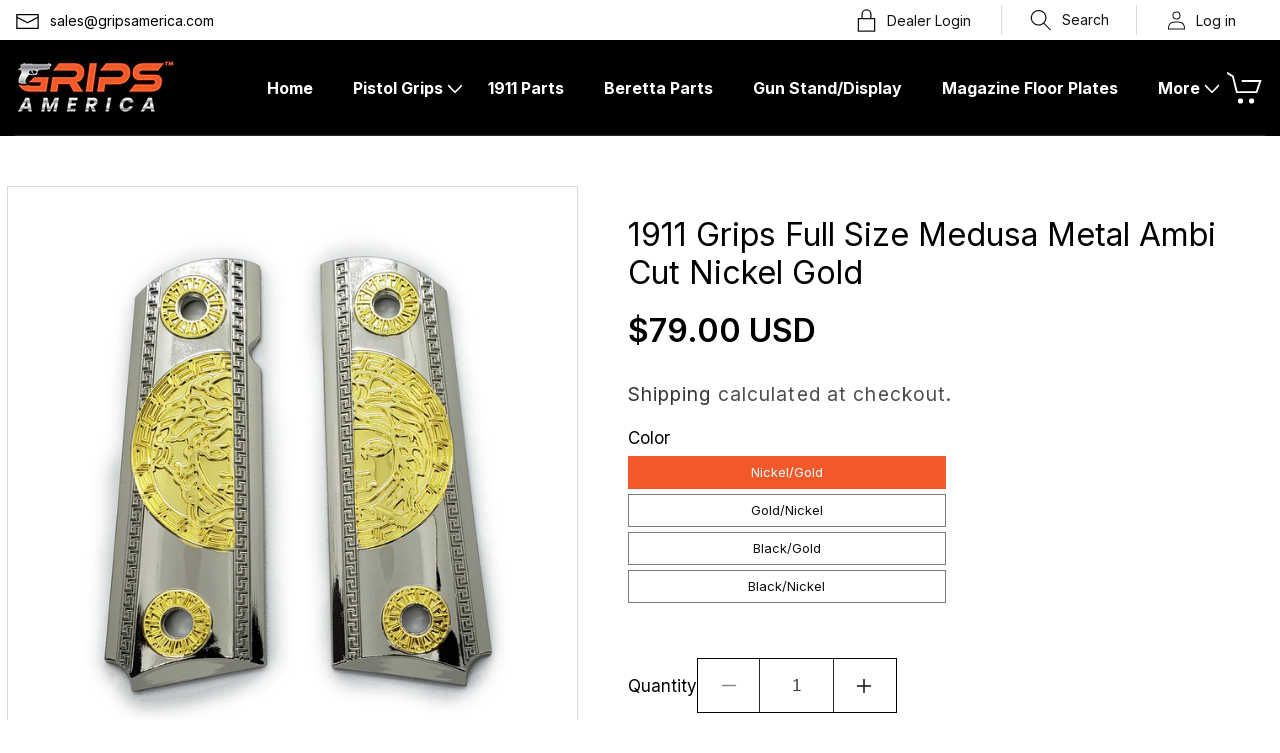

--- FILE ---
content_type: text/html; charset=utf-8
request_url: https://www.gripsamerica.com/products/1911-grips-full-size-medusa-metal-ambi-cut-nickel-gold
body_size: 25590
content:
<!doctype html>
<html class="no-js" lang="en">
  <head>
    <meta charset="utf-8">
    <meta http-equiv="X-UA-Compatible" content="IE=edge">
    <meta name="viewport" content="width=device-width,initial-scale=1">
    <meta name="theme-color" content="">
    <link rel="canonical" href="https://www.gripsamerica.com/products/1911-grips-full-size-medusa-metal-ambi-cut-nickel-gold"><link rel="icon" type="image/png" href="//www.gripsamerica.com/cdn/shop/files/gun.png?crop=center&height=32&v=1686651007&width=32"><link rel="preconnect" href="https://fonts.shopifycdn.com" crossorigin><title>
      1911 Grips Full Size Medusa Metal Ambi Cut Nickel Gold
 &ndash; Cander Trade LLC</title>

    
      <meta name="description" content="LUXURY For All 1911 FULL SIZE GOVERNMENT METAL GRIPS  Screws Included PRODUCT DESCRIPTIONCustom Full Size 1911 Grips - Compatible with ambidextrous safety   COLT 1911,  KIMBER 1911,  GSG &amp;amp; SIG SAUER 1911/22 (22 CALIBER), ROCK ISLAND ARMORY M1911-A1 .45acp,  SPRINGFIELD ARMORY 1911,  SCHUETZEN-SAFARI ARMS 1911,  REM">
    

    

<meta property="og:site_name" content="Cander Trade LLC">
<meta property="og:url" content="https://www.gripsamerica.com/products/1911-grips-full-size-medusa-metal-ambi-cut-nickel-gold">
<meta property="og:title" content="1911 Grips Full Size Medusa Metal Ambi Cut Nickel Gold">
<meta property="og:type" content="product">
<meta property="og:description" content="LUXURY For All 1911 FULL SIZE GOVERNMENT METAL GRIPS  Screws Included PRODUCT DESCRIPTIONCustom Full Size 1911 Grips - Compatible with ambidextrous safety   COLT 1911,  KIMBER 1911,  GSG &amp;amp; SIG SAUER 1911/22 (22 CALIBER), ROCK ISLAND ARMORY M1911-A1 .45acp,  SPRINGFIELD ARMORY 1911,  SCHUETZEN-SAFARI ARMS 1911,  REM"><meta property="og:image" content="http://www.gripsamerica.com/cdn/shop/products/medusanickelgold_d98f5cb1-27e0-4c31-b0cf-6be8562a49b2.png?v=1627661756">
  <meta property="og:image:secure_url" content="https://www.gripsamerica.com/cdn/shop/products/medusanickelgold_d98f5cb1-27e0-4c31-b0cf-6be8562a49b2.png?v=1627661756">
  <meta property="og:image:width" content="2000">
  <meta property="og:image:height" content="2000"><meta property="og:price:amount" content="79.00">
  <meta property="og:price:currency" content="USD"><meta name="twitter:card" content="summary_large_image">
<meta name="twitter:title" content="1911 Grips Full Size Medusa Metal Ambi Cut Nickel Gold">
<meta name="twitter:description" content="LUXURY For All 1911 FULL SIZE GOVERNMENT METAL GRIPS  Screws Included PRODUCT DESCRIPTIONCustom Full Size 1911 Grips - Compatible with ambidextrous safety   COLT 1911,  KIMBER 1911,  GSG &amp;amp; SIG SAUER 1911/22 (22 CALIBER), ROCK ISLAND ARMORY M1911-A1 .45acp,  SPRINGFIELD ARMORY 1911,  SCHUETZEN-SAFARI ARMS 1911,  REM">


    <script src="//www.gripsamerica.com/cdn/shop/t/7/assets/constants.js?v=58251544750838685771686220942" defer="defer"></script>
    <script src="//www.gripsamerica.com/cdn/shop/t/7/assets/pubsub.js?v=158357773527763999511686220942" defer="defer"></script>
    <script src="//www.gripsamerica.com/cdn/shop/t/7/assets/global.js?v=139248116715221171191686220942" defer="defer"></script><script src="//www.gripsamerica.com/cdn/shop/t/7/assets/animations.js?v=114255849464433187621686220940" defer="defer"></script><script>window.performance && window.performance.mark && window.performance.mark('shopify.content_for_header.start');</script><meta id="shopify-digital-wallet" name="shopify-digital-wallet" content="/31060858/digital_wallets/dialog">
<link rel="alternate" type="application/json+oembed" href="https://www.gripsamerica.com/products/1911-grips-full-size-medusa-metal-ambi-cut-nickel-gold.oembed">
<script async="async" src="/checkouts/internal/preloads.js?locale=en-US"></script>
<script id="shopify-features" type="application/json">{"accessToken":"8a059279e4271b3d4acdb0bfe3b3629b","betas":["rich-media-storefront-analytics"],"domain":"www.gripsamerica.com","predictiveSearch":true,"shopId":31060858,"locale":"en"}</script>
<script>var Shopify = Shopify || {};
Shopify.shop = "tek-tactical.myshopify.com";
Shopify.locale = "en";
Shopify.currency = {"active":"USD","rate":"1.0"};
Shopify.country = "US";
Shopify.theme = {"name":"Dawn","id":137220522219,"schema_name":"Dawn","schema_version":"10.0.0","theme_store_id":887,"role":"main"};
Shopify.theme.handle = "null";
Shopify.theme.style = {"id":null,"handle":null};
Shopify.cdnHost = "www.gripsamerica.com/cdn";
Shopify.routes = Shopify.routes || {};
Shopify.routes.root = "/";</script>
<script type="module">!function(o){(o.Shopify=o.Shopify||{}).modules=!0}(window);</script>
<script>!function(o){function n(){var o=[];function n(){o.push(Array.prototype.slice.apply(arguments))}return n.q=o,n}var t=o.Shopify=o.Shopify||{};t.loadFeatures=n(),t.autoloadFeatures=n()}(window);</script>
<script id="shop-js-analytics" type="application/json">{"pageType":"product"}</script>
<script defer="defer" async type="module" src="//www.gripsamerica.com/cdn/shopifycloud/shop-js/modules/v2/client.init-shop-cart-sync_BN7fPSNr.en.esm.js"></script>
<script defer="defer" async type="module" src="//www.gripsamerica.com/cdn/shopifycloud/shop-js/modules/v2/chunk.common_Cbph3Kss.esm.js"></script>
<script defer="defer" async type="module" src="//www.gripsamerica.com/cdn/shopifycloud/shop-js/modules/v2/chunk.modal_DKumMAJ1.esm.js"></script>
<script type="module">
  await import("//www.gripsamerica.com/cdn/shopifycloud/shop-js/modules/v2/client.init-shop-cart-sync_BN7fPSNr.en.esm.js");
await import("//www.gripsamerica.com/cdn/shopifycloud/shop-js/modules/v2/chunk.common_Cbph3Kss.esm.js");
await import("//www.gripsamerica.com/cdn/shopifycloud/shop-js/modules/v2/chunk.modal_DKumMAJ1.esm.js");

  window.Shopify.SignInWithShop?.initShopCartSync?.({"fedCMEnabled":true,"windoidEnabled":true});

</script>
<script>(function() {
  var isLoaded = false;
  function asyncLoad() {
    if (isLoaded) return;
    isLoaded = true;
    var urls = ["https:\/\/www.improvedcontactform.com\/icf.js?shop=tek-tactical.myshopify.com","https:\/\/cdn.hextom.com\/js\/eventpromotionbar.js?shop=tek-tactical.myshopify.com","https:\/\/cdn.hextom.com\/js\/quickannouncementbar.js?shop=tek-tactical.myshopify.com"];
    for (var i = 0; i < urls.length; i++) {
      var s = document.createElement('script');
      s.type = 'text/javascript';
      s.async = true;
      s.src = urls[i];
      var x = document.getElementsByTagName('script')[0];
      x.parentNode.insertBefore(s, x);
    }
  };
  if(window.attachEvent) {
    window.attachEvent('onload', asyncLoad);
  } else {
    window.addEventListener('load', asyncLoad, false);
  }
})();</script>
<script id="__st">var __st={"a":31060858,"offset":-18000,"reqid":"fb042993-2059-4f7e-8ab0-19c8245f3128-1770034647","pageurl":"www.gripsamerica.com\/products\/1911-grips-full-size-medusa-metal-ambi-cut-nickel-gold","u":"3a917dce0733","p":"product","rtyp":"product","rid":6630573310014};</script>
<script>window.ShopifyPaypalV4VisibilityTracking = true;</script>
<script id="captcha-bootstrap">!function(){'use strict';const t='contact',e='account',n='new_comment',o=[[t,t],['blogs',n],['comments',n],[t,'customer']],c=[[e,'customer_login'],[e,'guest_login'],[e,'recover_customer_password'],[e,'create_customer']],r=t=>t.map((([t,e])=>`form[action*='/${t}']:not([data-nocaptcha='true']) input[name='form_type'][value='${e}']`)).join(','),a=t=>()=>t?[...document.querySelectorAll(t)].map((t=>t.form)):[];function s(){const t=[...o],e=r(t);return a(e)}const i='password',u='form_key',d=['recaptcha-v3-token','g-recaptcha-response','h-captcha-response',i],f=()=>{try{return window.sessionStorage}catch{return}},m='__shopify_v',_=t=>t.elements[u];function p(t,e,n=!1){try{const o=window.sessionStorage,c=JSON.parse(o.getItem(e)),{data:r}=function(t){const{data:e,action:n}=t;return t[m]||n?{data:e,action:n}:{data:t,action:n}}(c);for(const[e,n]of Object.entries(r))t.elements[e]&&(t.elements[e].value=n);n&&o.removeItem(e)}catch(o){console.error('form repopulation failed',{error:o})}}const l='form_type',E='cptcha';function T(t){t.dataset[E]=!0}const w=window,h=w.document,L='Shopify',v='ce_forms',y='captcha';let A=!1;((t,e)=>{const n=(g='f06e6c50-85a8-45c8-87d0-21a2b65856fe',I='https://cdn.shopify.com/shopifycloud/storefront-forms-hcaptcha/ce_storefront_forms_captcha_hcaptcha.v1.5.2.iife.js',D={infoText:'Protected by hCaptcha',privacyText:'Privacy',termsText:'Terms'},(t,e,n)=>{const o=w[L][v],c=o.bindForm;if(c)return c(t,g,e,D).then(n);var r;o.q.push([[t,g,e,D],n]),r=I,A||(h.body.append(Object.assign(h.createElement('script'),{id:'captcha-provider',async:!0,src:r})),A=!0)});var g,I,D;w[L]=w[L]||{},w[L][v]=w[L][v]||{},w[L][v].q=[],w[L][y]=w[L][y]||{},w[L][y].protect=function(t,e){n(t,void 0,e),T(t)},Object.freeze(w[L][y]),function(t,e,n,w,h,L){const[v,y,A,g]=function(t,e,n){const i=e?o:[],u=t?c:[],d=[...i,...u],f=r(d),m=r(i),_=r(d.filter((([t,e])=>n.includes(e))));return[a(f),a(m),a(_),s()]}(w,h,L),I=t=>{const e=t.target;return e instanceof HTMLFormElement?e:e&&e.form},D=t=>v().includes(t);t.addEventListener('submit',(t=>{const e=I(t);if(!e)return;const n=D(e)&&!e.dataset.hcaptchaBound&&!e.dataset.recaptchaBound,o=_(e),c=g().includes(e)&&(!o||!o.value);(n||c)&&t.preventDefault(),c&&!n&&(function(t){try{if(!f())return;!function(t){const e=f();if(!e)return;const n=_(t);if(!n)return;const o=n.value;o&&e.removeItem(o)}(t);const e=Array.from(Array(32),(()=>Math.random().toString(36)[2])).join('');!function(t,e){_(t)||t.append(Object.assign(document.createElement('input'),{type:'hidden',name:u})),t.elements[u].value=e}(t,e),function(t,e){const n=f();if(!n)return;const o=[...t.querySelectorAll(`input[type='${i}']`)].map((({name:t})=>t)),c=[...d,...o],r={};for(const[a,s]of new FormData(t).entries())c.includes(a)||(r[a]=s);n.setItem(e,JSON.stringify({[m]:1,action:t.action,data:r}))}(t,e)}catch(e){console.error('failed to persist form',e)}}(e),e.submit())}));const S=(t,e)=>{t&&!t.dataset[E]&&(n(t,e.some((e=>e===t))),T(t))};for(const o of['focusin','change'])t.addEventListener(o,(t=>{const e=I(t);D(e)&&S(e,y())}));const B=e.get('form_key'),M=e.get(l),P=B&&M;t.addEventListener('DOMContentLoaded',(()=>{const t=y();if(P)for(const e of t)e.elements[l].value===M&&p(e,B);[...new Set([...A(),...v().filter((t=>'true'===t.dataset.shopifyCaptcha))])].forEach((e=>S(e,t)))}))}(h,new URLSearchParams(w.location.search),n,t,e,['guest_login'])})(!0,!0)}();</script>
<script integrity="sha256-4kQ18oKyAcykRKYeNunJcIwy7WH5gtpwJnB7kiuLZ1E=" data-source-attribution="shopify.loadfeatures" defer="defer" src="//www.gripsamerica.com/cdn/shopifycloud/storefront/assets/storefront/load_feature-a0a9edcb.js" crossorigin="anonymous"></script>
<script data-source-attribution="shopify.dynamic_checkout.dynamic.init">var Shopify=Shopify||{};Shopify.PaymentButton=Shopify.PaymentButton||{isStorefrontPortableWallets:!0,init:function(){window.Shopify.PaymentButton.init=function(){};var t=document.createElement("script");t.src="https://www.gripsamerica.com/cdn/shopifycloud/portable-wallets/latest/portable-wallets.en.js",t.type="module",document.head.appendChild(t)}};
</script>
<script data-source-attribution="shopify.dynamic_checkout.buyer_consent">
  function portableWalletsHideBuyerConsent(e){var t=document.getElementById("shopify-buyer-consent"),n=document.getElementById("shopify-subscription-policy-button");t&&n&&(t.classList.add("hidden"),t.setAttribute("aria-hidden","true"),n.removeEventListener("click",e))}function portableWalletsShowBuyerConsent(e){var t=document.getElementById("shopify-buyer-consent"),n=document.getElementById("shopify-subscription-policy-button");t&&n&&(t.classList.remove("hidden"),t.removeAttribute("aria-hidden"),n.addEventListener("click",e))}window.Shopify?.PaymentButton&&(window.Shopify.PaymentButton.hideBuyerConsent=portableWalletsHideBuyerConsent,window.Shopify.PaymentButton.showBuyerConsent=portableWalletsShowBuyerConsent);
</script>
<script data-source-attribution="shopify.dynamic_checkout.cart.bootstrap">document.addEventListener("DOMContentLoaded",(function(){function t(){return document.querySelector("shopify-accelerated-checkout-cart, shopify-accelerated-checkout")}if(t())Shopify.PaymentButton.init();else{new MutationObserver((function(e,n){t()&&(Shopify.PaymentButton.init(),n.disconnect())})).observe(document.body,{childList:!0,subtree:!0})}}));
</script>
<link id="shopify-accelerated-checkout-styles" rel="stylesheet" media="screen" href="https://www.gripsamerica.com/cdn/shopifycloud/portable-wallets/latest/accelerated-checkout-backwards-compat.css" crossorigin="anonymous">
<style id="shopify-accelerated-checkout-cart">
        #shopify-buyer-consent {
  margin-top: 1em;
  display: inline-block;
  width: 100%;
}

#shopify-buyer-consent.hidden {
  display: none;
}

#shopify-subscription-policy-button {
  background: none;
  border: none;
  padding: 0;
  text-decoration: underline;
  font-size: inherit;
  cursor: pointer;
}

#shopify-subscription-policy-button::before {
  box-shadow: none;
}

      </style>
<script id="sections-script" data-sections="header" defer="defer" src="//www.gripsamerica.com/cdn/shop/t/7/compiled_assets/scripts.js?v=10992"></script>
<script>window.performance && window.performance.mark && window.performance.mark('shopify.content_for_header.end');</script>


    <style data-shopify>
      @font-face {
  font-family: Assistant;
  font-weight: 400;
  font-style: normal;
  font-display: swap;
  src: url("//www.gripsamerica.com/cdn/fonts/assistant/assistant_n4.9120912a469cad1cc292572851508ca49d12e768.woff2") format("woff2"),
       url("//www.gripsamerica.com/cdn/fonts/assistant/assistant_n4.6e9875ce64e0fefcd3f4446b7ec9036b3ddd2985.woff") format("woff");
}

      @font-face {
  font-family: Assistant;
  font-weight: 700;
  font-style: normal;
  font-display: swap;
  src: url("//www.gripsamerica.com/cdn/fonts/assistant/assistant_n7.bf44452348ec8b8efa3aa3068825305886b1c83c.woff2") format("woff2"),
       url("//www.gripsamerica.com/cdn/fonts/assistant/assistant_n7.0c887fee83f6b3bda822f1150b912c72da0f7b64.woff") format("woff");
}

      
      
      @font-face {
  font-family: Assistant;
  font-weight: 400;
  font-style: normal;
  font-display: swap;
  src: url("//www.gripsamerica.com/cdn/fonts/assistant/assistant_n4.9120912a469cad1cc292572851508ca49d12e768.woff2") format("woff2"),
       url("//www.gripsamerica.com/cdn/fonts/assistant/assistant_n4.6e9875ce64e0fefcd3f4446b7ec9036b3ddd2985.woff") format("woff");
}


      
        :root,
        .color-background-1 {
          --color-background: 255,255,255;
        
          --gradient-background: #ffffff;
        
        --color-foreground: 18,18,18;
        --color-shadow: 18,18,18;
        --color-button: 18,18,18;
        --color-button-text: 255,255,255;
        --color-secondary-button: 255,255,255;
        --color-secondary-button-text: 18,18,18;
        --color-link: 18,18,18;
        --color-badge-foreground: 18,18,18;
        --color-badge-background: 255,255,255;
        --color-badge-border: 18,18,18;
        --payment-terms-background-color: rgb(255 255 255);
      }
      
        
        .color-background-2 {
          --color-background: 243,243,243;
        
          --gradient-background: #f3f3f3;
        
        --color-foreground: 18,18,18;
        --color-shadow: 18,18,18;
        --color-button: 18,18,18;
        --color-button-text: 243,243,243;
        --color-secondary-button: 243,243,243;
        --color-secondary-button-text: 18,18,18;
        --color-link: 18,18,18;
        --color-badge-foreground: 18,18,18;
        --color-badge-background: 243,243,243;
        --color-badge-border: 18,18,18;
        --payment-terms-background-color: rgb(243 243 243);
      }
      
        
        .color-inverse {
          --color-background: 36,40,51;
        
          --gradient-background: #242833;
        
        --color-foreground: 255,255,255;
        --color-shadow: 18,18,18;
        --color-button: 255,255,255;
        --color-button-text: 0,0,0;
        --color-secondary-button: 36,40,51;
        --color-secondary-button-text: 255,255,255;
        --color-link: 255,255,255;
        --color-badge-foreground: 255,255,255;
        --color-badge-background: 36,40,51;
        --color-badge-border: 255,255,255;
        --payment-terms-background-color: rgb(36 40 51);
      }
      
        
        .color-accent-1 {
          --color-background: 18,18,18;
        
          --gradient-background: #121212;
        
        --color-foreground: 255,255,255;
        --color-shadow: 18,18,18;
        --color-button: 255,255,255;
        --color-button-text: 18,18,18;
        --color-secondary-button: 18,18,18;
        --color-secondary-button-text: 255,255,255;
        --color-link: 255,255,255;
        --color-badge-foreground: 255,255,255;
        --color-badge-background: 18,18,18;
        --color-badge-border: 255,255,255;
        --payment-terms-background-color: rgb(18 18 18);
      }
      
        
        .color-accent-2 {
          --color-background: 51,79,180;
        
          --gradient-background: #334fb4;
        
        --color-foreground: 255,255,255;
        --color-shadow: 18,18,18;
        --color-button: 255,255,255;
        --color-button-text: 51,79,180;
        --color-secondary-button: 51,79,180;
        --color-secondary-button-text: 255,255,255;
        --color-link: 255,255,255;
        --color-badge-foreground: 255,255,255;
        --color-badge-background: 51,79,180;
        --color-badge-border: 255,255,255;
        --payment-terms-background-color: rgb(51 79 180);
      }
      

      body, .color-background-1, .color-background-2, .color-inverse, .color-accent-1, .color-accent-2 {
        color: rgba(var(--color-foreground), 0.75);
        background-color: rgb(var(--color-background));
      }

      :root {
        --font-body-family: Assistant, sans-serif;
        --font-body-style: normal;
        --font-body-weight: 400;
        --font-body-weight-bold: 700;

        --font-heading-family: Assistant, sans-serif;
        --font-heading-style: normal;
        --font-heading-weight: 400;

        --font-body-scale: 1.0;
        --font-heading-scale: 1.0;

        --media-padding: px;
        --media-border-opacity: 0.05;
        --media-border-width: 1px;
        --media-radius: 0px;
        --media-shadow-opacity: 0.0;
        --media-shadow-horizontal-offset: 0px;
        --media-shadow-vertical-offset: 4px;
        --media-shadow-blur-radius: 5px;
        --media-shadow-visible: 0;

        --page-width: 120rem;
        --page-width-margin: 0rem;

        --product-card-image-padding: 0.0rem;
        --product-card-corner-radius: 0.0rem;
        --product-card-text-alignment: left;
        --product-card-border-width: 0.0rem;
        --product-card-border-opacity: 0.1;
        --product-card-shadow-opacity: 0.0;
        --product-card-shadow-visible: 0;
        --product-card-shadow-horizontal-offset: 0.0rem;
        --product-card-shadow-vertical-offset: 0.4rem;
        --product-card-shadow-blur-radius: 0.5rem;

        --collection-card-image-padding: 0.0rem;
        --collection-card-corner-radius: 0.0rem;
        --collection-card-text-alignment: left;
        --collection-card-border-width: 0.0rem;
        --collection-card-border-opacity: 0.05;
        --collection-card-shadow-opacity: 0.0;
        --collection-card-shadow-visible: 0;
        --collection-card-shadow-horizontal-offset: 0.0rem;
        --collection-card-shadow-vertical-offset: 0.4rem;
        --collection-card-shadow-blur-radius: 0.5rem;

        --blog-card-image-padding: 0.0rem;
        --blog-card-corner-radius: 0.0rem;
        --blog-card-text-alignment: left;
        --blog-card-border-width: 0.0rem;
        --blog-card-border-opacity: 0.1;
        --blog-card-shadow-opacity: 0.0;
        --blog-card-shadow-visible: 0;
        --blog-card-shadow-horizontal-offset: 0.0rem;
        --blog-card-shadow-vertical-offset: 0.4rem;
        --blog-card-shadow-blur-radius: 0.5rem;

        --badge-corner-radius: 4.0rem;

        --popup-border-width: 1px;
        --popup-border-opacity: 0.1;
        --popup-corner-radius: 0px;
        --popup-shadow-opacity: 0.0;
        --popup-shadow-horizontal-offset: 0px;
        --popup-shadow-vertical-offset: 4px;
        --popup-shadow-blur-radius: 5px;

        --drawer-border-width: 1px;
        --drawer-border-opacity: 0.1;
        --drawer-shadow-opacity: 0.0;
        --drawer-shadow-horizontal-offset: 0px;
        --drawer-shadow-vertical-offset: 4px;
        --drawer-shadow-blur-radius: 5px;

        --spacing-sections-desktop: 0px;
        --spacing-sections-mobile: 0px;

        --grid-desktop-vertical-spacing: 8px;
        --grid-desktop-horizontal-spacing: 8px;
        --grid-mobile-vertical-spacing: 4px;
        --grid-mobile-horizontal-spacing: 4px;

        --text-boxes-border-opacity: 0.1;
        --text-boxes-border-width: 0px;
        --text-boxes-radius: 0px;
        --text-boxes-shadow-opacity: 0.0;
        --text-boxes-shadow-visible: 0;
        --text-boxes-shadow-horizontal-offset: 0px;
        --text-boxes-shadow-vertical-offset: 4px;
        --text-boxes-shadow-blur-radius: 5px;

        --buttons-radius: 0px;
        --buttons-radius-outset: 0px;
        --buttons-border-width: 1px;
        --buttons-border-opacity: 1.0;
        --buttons-shadow-opacity: 0.0;
        --buttons-shadow-visible: 0;
        --buttons-shadow-horizontal-offset: 0px;
        --buttons-shadow-vertical-offset: 4px;
        --buttons-shadow-blur-radius: 5px;
        --buttons-border-offset: 0px;

        --inputs-radius: 0px;
        --inputs-border-width: 1px;
        --inputs-border-opacity: 0.55;
        --inputs-shadow-opacity: 0.0;
        --inputs-shadow-horizontal-offset: 0px;
        --inputs-margin-offset: 0px;
        --inputs-shadow-vertical-offset: 0px;
        --inputs-shadow-blur-radius: 5px;
        --inputs-radius-outset: 0px;

        --variant-pills-radius: 40px;
        --variant-pills-border-width: 1px;
        --variant-pills-border-opacity: 0.55;
        --variant-pills-shadow-opacity: 0.0;
        --variant-pills-shadow-horizontal-offset: 0px;
        --variant-pills-shadow-vertical-offset: 4px;
        --variant-pills-shadow-blur-radius: 5px;
      }

      *,
      *::before,
      *::after {
        box-sizing: inherit;
      }

      html {
        box-sizing: border-box;
        font-size: calc(var(--font-body-scale) * 62.5%);
        height: 100%;
      }

      body {
        display: grid;
        grid-template-rows: auto auto 1fr auto;
        grid-template-columns: 100%;
        min-height: 100%;
        margin: 0;
        font-size: 1.5rem;
        letter-spacing: 0.06rem;
        line-height: calc(1 + 0.8 / var(--font-body-scale));
        font-family: var(--font-body-family);
        font-style: var(--font-body-style);
        font-weight: var(--font-body-weight);
      }

      @media screen and (min-width: 750px) {
        body {
          font-size: 1.6rem;
        }
      }
    </style>

    <link href="//www.gripsamerica.com/cdn/shop/t/7/assets/base.css?v=117828829876360325261686220940" rel="stylesheet" type="text/css" media="all" />
<link rel="preload" as="font" href="//www.gripsamerica.com/cdn/fonts/assistant/assistant_n4.9120912a469cad1cc292572851508ca49d12e768.woff2" type="font/woff2" crossorigin><link rel="preload" as="font" href="//www.gripsamerica.com/cdn/fonts/assistant/assistant_n4.9120912a469cad1cc292572851508ca49d12e768.woff2" type="font/woff2" crossorigin><link
        rel="stylesheet"
        href="//www.gripsamerica.com/cdn/shop/t/7/assets/component-predictive-search.css?v=118923337488134913561686220941"
        media="print"
        onload="this.media='all'"
      ><script>
      document.documentElement.className = document.documentElement.className.replace('no-js', 'js');
      if (Shopify.designMode) {
        document.documentElement.classList.add('shopify-design-mode');
      }
    </script>

    <link rel="stylesheet" href="//www.gripsamerica.com/cdn/shop/t/7/assets/uikit.css?v=111524409776767098241686221340" />
                
    <script src="//www.gripsamerica.com/cdn/shop/t/7/assets/uikit-min.js?v=86587262996172393191686221350"></script>
    <script src="//www.gripsamerica.com/cdn/shop/t/7/assets/uikit-icon.js?v=150507932440569152501686221359"></script>
    
    <link rel="stylesheet" href="//www.gripsamerica.com/cdn/shop/t/7/assets/custom.css?v=39377223780284126261688659773" />
  
  <script src="https://cdn.shopify.com/extensions/019bc2d0-0f91-74d4-a43b-076b6407206d/quick-announcement-bar-prod-97/assets/quickannouncementbar.js" type="text/javascript" defer="defer"></script>
<script src="https://cdn.shopify.com/extensions/019bc2d0-6182-7c57-a6b2-0b786d3800eb/event-promotion-bar-79/assets/eventpromotionbar.js" type="text/javascript" defer="defer"></script>
<link href="https://monorail-edge.shopifysvc.com" rel="dns-prefetch">
<script>(function(){if ("sendBeacon" in navigator && "performance" in window) {try {var session_token_from_headers = performance.getEntriesByType('navigation')[0].serverTiming.find(x => x.name == '_s').description;} catch {var session_token_from_headers = undefined;}var session_cookie_matches = document.cookie.match(/_shopify_s=([^;]*)/);var session_token_from_cookie = session_cookie_matches && session_cookie_matches.length === 2 ? session_cookie_matches[1] : "";var session_token = session_token_from_headers || session_token_from_cookie || "";function handle_abandonment_event(e) {var entries = performance.getEntries().filter(function(entry) {return /monorail-edge.shopifysvc.com/.test(entry.name);});if (!window.abandonment_tracked && entries.length === 0) {window.abandonment_tracked = true;var currentMs = Date.now();var navigation_start = performance.timing.navigationStart;var payload = {shop_id: 31060858,url: window.location.href,navigation_start,duration: currentMs - navigation_start,session_token,page_type: "product"};window.navigator.sendBeacon("https://monorail-edge.shopifysvc.com/v1/produce", JSON.stringify({schema_id: "online_store_buyer_site_abandonment/1.1",payload: payload,metadata: {event_created_at_ms: currentMs,event_sent_at_ms: currentMs}}));}}window.addEventListener('pagehide', handle_abandonment_event);}}());</script>
<script id="web-pixels-manager-setup">(function e(e,d,r,n,o){if(void 0===o&&(o={}),!Boolean(null===(a=null===(i=window.Shopify)||void 0===i?void 0:i.analytics)||void 0===a?void 0:a.replayQueue)){var i,a;window.Shopify=window.Shopify||{};var t=window.Shopify;t.analytics=t.analytics||{};var s=t.analytics;s.replayQueue=[],s.publish=function(e,d,r){return s.replayQueue.push([e,d,r]),!0};try{self.performance.mark("wpm:start")}catch(e){}var l=function(){var e={modern:/Edge?\/(1{2}[4-9]|1[2-9]\d|[2-9]\d{2}|\d{4,})\.\d+(\.\d+|)|Firefox\/(1{2}[4-9]|1[2-9]\d|[2-9]\d{2}|\d{4,})\.\d+(\.\d+|)|Chrom(ium|e)\/(9{2}|\d{3,})\.\d+(\.\d+|)|(Maci|X1{2}).+ Version\/(15\.\d+|(1[6-9]|[2-9]\d|\d{3,})\.\d+)([,.]\d+|)( \(\w+\)|)( Mobile\/\w+|) Safari\/|Chrome.+OPR\/(9{2}|\d{3,})\.\d+\.\d+|(CPU[ +]OS|iPhone[ +]OS|CPU[ +]iPhone|CPU IPhone OS|CPU iPad OS)[ +]+(15[._]\d+|(1[6-9]|[2-9]\d|\d{3,})[._]\d+)([._]\d+|)|Android:?[ /-](13[3-9]|1[4-9]\d|[2-9]\d{2}|\d{4,})(\.\d+|)(\.\d+|)|Android.+Firefox\/(13[5-9]|1[4-9]\d|[2-9]\d{2}|\d{4,})\.\d+(\.\d+|)|Android.+Chrom(ium|e)\/(13[3-9]|1[4-9]\d|[2-9]\d{2}|\d{4,})\.\d+(\.\d+|)|SamsungBrowser\/([2-9]\d|\d{3,})\.\d+/,legacy:/Edge?\/(1[6-9]|[2-9]\d|\d{3,})\.\d+(\.\d+|)|Firefox\/(5[4-9]|[6-9]\d|\d{3,})\.\d+(\.\d+|)|Chrom(ium|e)\/(5[1-9]|[6-9]\d|\d{3,})\.\d+(\.\d+|)([\d.]+$|.*Safari\/(?![\d.]+ Edge\/[\d.]+$))|(Maci|X1{2}).+ Version\/(10\.\d+|(1[1-9]|[2-9]\d|\d{3,})\.\d+)([,.]\d+|)( \(\w+\)|)( Mobile\/\w+|) Safari\/|Chrome.+OPR\/(3[89]|[4-9]\d|\d{3,})\.\d+\.\d+|(CPU[ +]OS|iPhone[ +]OS|CPU[ +]iPhone|CPU IPhone OS|CPU iPad OS)[ +]+(10[._]\d+|(1[1-9]|[2-9]\d|\d{3,})[._]\d+)([._]\d+|)|Android:?[ /-](13[3-9]|1[4-9]\d|[2-9]\d{2}|\d{4,})(\.\d+|)(\.\d+|)|Mobile Safari.+OPR\/([89]\d|\d{3,})\.\d+\.\d+|Android.+Firefox\/(13[5-9]|1[4-9]\d|[2-9]\d{2}|\d{4,})\.\d+(\.\d+|)|Android.+Chrom(ium|e)\/(13[3-9]|1[4-9]\d|[2-9]\d{2}|\d{4,})\.\d+(\.\d+|)|Android.+(UC? ?Browser|UCWEB|U3)[ /]?(15\.([5-9]|\d{2,})|(1[6-9]|[2-9]\d|\d{3,})\.\d+)\.\d+|SamsungBrowser\/(5\.\d+|([6-9]|\d{2,})\.\d+)|Android.+MQ{2}Browser\/(14(\.(9|\d{2,})|)|(1[5-9]|[2-9]\d|\d{3,})(\.\d+|))(\.\d+|)|K[Aa][Ii]OS\/(3\.\d+|([4-9]|\d{2,})\.\d+)(\.\d+|)/},d=e.modern,r=e.legacy,n=navigator.userAgent;return n.match(d)?"modern":n.match(r)?"legacy":"unknown"}(),u="modern"===l?"modern":"legacy",c=(null!=n?n:{modern:"",legacy:""})[u],f=function(e){return[e.baseUrl,"/wpm","/b",e.hashVersion,"modern"===e.buildTarget?"m":"l",".js"].join("")}({baseUrl:d,hashVersion:r,buildTarget:u}),m=function(e){var d=e.version,r=e.bundleTarget,n=e.surface,o=e.pageUrl,i=e.monorailEndpoint;return{emit:function(e){var a=e.status,t=e.errorMsg,s=(new Date).getTime(),l=JSON.stringify({metadata:{event_sent_at_ms:s},events:[{schema_id:"web_pixels_manager_load/3.1",payload:{version:d,bundle_target:r,page_url:o,status:a,surface:n,error_msg:t},metadata:{event_created_at_ms:s}}]});if(!i)return console&&console.warn&&console.warn("[Web Pixels Manager] No Monorail endpoint provided, skipping logging."),!1;try{return self.navigator.sendBeacon.bind(self.navigator)(i,l)}catch(e){}var u=new XMLHttpRequest;try{return u.open("POST",i,!0),u.setRequestHeader("Content-Type","text/plain"),u.send(l),!0}catch(e){return console&&console.warn&&console.warn("[Web Pixels Manager] Got an unhandled error while logging to Monorail."),!1}}}}({version:r,bundleTarget:l,surface:e.surface,pageUrl:self.location.href,monorailEndpoint:e.monorailEndpoint});try{o.browserTarget=l,function(e){var d=e.src,r=e.async,n=void 0===r||r,o=e.onload,i=e.onerror,a=e.sri,t=e.scriptDataAttributes,s=void 0===t?{}:t,l=document.createElement("script"),u=document.querySelector("head"),c=document.querySelector("body");if(l.async=n,l.src=d,a&&(l.integrity=a,l.crossOrigin="anonymous"),s)for(var f in s)if(Object.prototype.hasOwnProperty.call(s,f))try{l.dataset[f]=s[f]}catch(e){}if(o&&l.addEventListener("load",o),i&&l.addEventListener("error",i),u)u.appendChild(l);else{if(!c)throw new Error("Did not find a head or body element to append the script");c.appendChild(l)}}({src:f,async:!0,onload:function(){if(!function(){var e,d;return Boolean(null===(d=null===(e=window.Shopify)||void 0===e?void 0:e.analytics)||void 0===d?void 0:d.initialized)}()){var d=window.webPixelsManager.init(e)||void 0;if(d){var r=window.Shopify.analytics;r.replayQueue.forEach((function(e){var r=e[0],n=e[1],o=e[2];d.publishCustomEvent(r,n,o)})),r.replayQueue=[],r.publish=d.publishCustomEvent,r.visitor=d.visitor,r.initialized=!0}}},onerror:function(){return m.emit({status:"failed",errorMsg:"".concat(f," has failed to load")})},sri:function(e){var d=/^sha384-[A-Za-z0-9+/=]+$/;return"string"==typeof e&&d.test(e)}(c)?c:"",scriptDataAttributes:o}),m.emit({status:"loading"})}catch(e){m.emit({status:"failed",errorMsg:(null==e?void 0:e.message)||"Unknown error"})}}})({shopId: 31060858,storefrontBaseUrl: "https://www.gripsamerica.com",extensionsBaseUrl: "https://extensions.shopifycdn.com/cdn/shopifycloud/web-pixels-manager",monorailEndpoint: "https://monorail-edge.shopifysvc.com/unstable/produce_batch",surface: "storefront-renderer",enabledBetaFlags: ["2dca8a86"],webPixelsConfigList: [{"id":"shopify-app-pixel","configuration":"{}","eventPayloadVersion":"v1","runtimeContext":"STRICT","scriptVersion":"0450","apiClientId":"shopify-pixel","type":"APP","privacyPurposes":["ANALYTICS","MARKETING"]},{"id":"shopify-custom-pixel","eventPayloadVersion":"v1","runtimeContext":"LAX","scriptVersion":"0450","apiClientId":"shopify-pixel","type":"CUSTOM","privacyPurposes":["ANALYTICS","MARKETING"]}],isMerchantRequest: false,initData: {"shop":{"name":"Cander Trade LLC","paymentSettings":{"currencyCode":"USD"},"myshopifyDomain":"tek-tactical.myshopify.com","countryCode":"US","storefrontUrl":"https:\/\/www.gripsamerica.com"},"customer":null,"cart":null,"checkout":null,"productVariants":[{"price":{"amount":79.0,"currencyCode":"USD"},"product":{"title":"1911 Grips Full Size Medusa Metal Ambi Cut Nickel Gold","vendor":"Grips America","id":"6630573310014","untranslatedTitle":"1911 Grips Full Size Medusa Metal Ambi Cut Nickel Gold","url":"\/products\/1911-grips-full-size-medusa-metal-ambi-cut-nickel-gold","type":""},"id":"39546958807102","image":{"src":"\/\/www.gripsamerica.com\/cdn\/shop\/products\/medusanickelgold_d98f5cb1-27e0-4c31-b0cf-6be8562a49b2.png?v=1627661756"},"sku":null,"title":"Nickel\/Gold","untranslatedTitle":"Nickel\/Gold"},{"price":{"amount":79.0,"currencyCode":"USD"},"product":{"title":"1911 Grips Full Size Medusa Metal Ambi Cut Nickel Gold","vendor":"Grips America","id":"6630573310014","untranslatedTitle":"1911 Grips Full Size Medusa Metal Ambi Cut Nickel Gold","url":"\/products\/1911-grips-full-size-medusa-metal-ambi-cut-nickel-gold","type":""},"id":"39546958774334","image":{"src":"\/\/www.gripsamerica.com\/cdn\/shop\/products\/medusagoldnickel_25d8ae41-8ccc-454c-b173-dbbda752d00c.png?v=1627661756"},"sku":null,"title":"Gold\/Nickel","untranslatedTitle":"Gold\/Nickel"},{"price":{"amount":79.0,"currencyCode":"USD"},"product":{"title":"1911 Grips Full Size Medusa Metal Ambi Cut Nickel Gold","vendor":"Grips America","id":"6630573310014","untranslatedTitle":"1911 Grips Full Size Medusa Metal Ambi Cut Nickel Gold","url":"\/products\/1911-grips-full-size-medusa-metal-ambi-cut-nickel-gold","type":""},"id":"39546958839870","image":{"src":"\/\/www.gripsamerica.com\/cdn\/shop\/products\/medusablkgold_e89b6efd-6b3a-4e82-83ca-7052fdaf9c62.png?v=1627661738"},"sku":null,"title":"Black\/Gold","untranslatedTitle":"Black\/Gold"},{"price":{"amount":79.0,"currencyCode":"USD"},"product":{"title":"1911 Grips Full Size Medusa Metal Ambi Cut Nickel Gold","vendor":"Grips America","id":"6630573310014","untranslatedTitle":"1911 Grips Full Size Medusa Metal Ambi Cut Nickel Gold","url":"\/products\/1911-grips-full-size-medusa-metal-ambi-cut-nickel-gold","type":""},"id":"39546958872638","image":{"src":"\/\/www.gripsamerica.com\/cdn\/shop\/products\/medusablknickel_e1d9c12f-1656-4eba-960c-1b3941eb4e51.png?v=1627661738"},"sku":null,"title":"Black\/Nickel","untranslatedTitle":"Black\/Nickel"}],"purchasingCompany":null},},"https://www.gripsamerica.com/cdn","1d2a099fw23dfb22ep557258f5m7a2edbae",{"modern":"","legacy":""},{"shopId":"31060858","storefrontBaseUrl":"https:\/\/www.gripsamerica.com","extensionBaseUrl":"https:\/\/extensions.shopifycdn.com\/cdn\/shopifycloud\/web-pixels-manager","surface":"storefront-renderer","enabledBetaFlags":"[\"2dca8a86\"]","isMerchantRequest":"false","hashVersion":"1d2a099fw23dfb22ep557258f5m7a2edbae","publish":"custom","events":"[[\"page_viewed\",{}],[\"product_viewed\",{\"productVariant\":{\"price\":{\"amount\":79.0,\"currencyCode\":\"USD\"},\"product\":{\"title\":\"1911 Grips Full Size Medusa Metal Ambi Cut Nickel Gold\",\"vendor\":\"Grips America\",\"id\":\"6630573310014\",\"untranslatedTitle\":\"1911 Grips Full Size Medusa Metal Ambi Cut Nickel Gold\",\"url\":\"\/products\/1911-grips-full-size-medusa-metal-ambi-cut-nickel-gold\",\"type\":\"\"},\"id\":\"39546958807102\",\"image\":{\"src\":\"\/\/www.gripsamerica.com\/cdn\/shop\/products\/medusanickelgold_d98f5cb1-27e0-4c31-b0cf-6be8562a49b2.png?v=1627661756\"},\"sku\":null,\"title\":\"Nickel\/Gold\",\"untranslatedTitle\":\"Nickel\/Gold\"}}]]"});</script><script>
  window.ShopifyAnalytics = window.ShopifyAnalytics || {};
  window.ShopifyAnalytics.meta = window.ShopifyAnalytics.meta || {};
  window.ShopifyAnalytics.meta.currency = 'USD';
  var meta = {"product":{"id":6630573310014,"gid":"gid:\/\/shopify\/Product\/6630573310014","vendor":"Grips America","type":"","handle":"1911-grips-full-size-medusa-metal-ambi-cut-nickel-gold","variants":[{"id":39546958807102,"price":7900,"name":"1911 Grips Full Size Medusa Metal Ambi Cut Nickel Gold - Nickel\/Gold","public_title":"Nickel\/Gold","sku":null},{"id":39546958774334,"price":7900,"name":"1911 Grips Full Size Medusa Metal Ambi Cut Nickel Gold - Gold\/Nickel","public_title":"Gold\/Nickel","sku":null},{"id":39546958839870,"price":7900,"name":"1911 Grips Full Size Medusa Metal Ambi Cut Nickel Gold - Black\/Gold","public_title":"Black\/Gold","sku":null},{"id":39546958872638,"price":7900,"name":"1911 Grips Full Size Medusa Metal Ambi Cut Nickel Gold - Black\/Nickel","public_title":"Black\/Nickel","sku":null}],"remote":false},"page":{"pageType":"product","resourceType":"product","resourceId":6630573310014,"requestId":"fb042993-2059-4f7e-8ab0-19c8245f3128-1770034647"}};
  for (var attr in meta) {
    window.ShopifyAnalytics.meta[attr] = meta[attr];
  }
</script>
<script class="analytics">
  (function () {
    var customDocumentWrite = function(content) {
      var jquery = null;

      if (window.jQuery) {
        jquery = window.jQuery;
      } else if (window.Checkout && window.Checkout.$) {
        jquery = window.Checkout.$;
      }

      if (jquery) {
        jquery('body').append(content);
      }
    };

    var hasLoggedConversion = function(token) {
      if (token) {
        return document.cookie.indexOf('loggedConversion=' + token) !== -1;
      }
      return false;
    }

    var setCookieIfConversion = function(token) {
      if (token) {
        var twoMonthsFromNow = new Date(Date.now());
        twoMonthsFromNow.setMonth(twoMonthsFromNow.getMonth() + 2);

        document.cookie = 'loggedConversion=' + token + '; expires=' + twoMonthsFromNow;
      }
    }

    var trekkie = window.ShopifyAnalytics.lib = window.trekkie = window.trekkie || [];
    if (trekkie.integrations) {
      return;
    }
    trekkie.methods = [
      'identify',
      'page',
      'ready',
      'track',
      'trackForm',
      'trackLink'
    ];
    trekkie.factory = function(method) {
      return function() {
        var args = Array.prototype.slice.call(arguments);
        args.unshift(method);
        trekkie.push(args);
        return trekkie;
      };
    };
    for (var i = 0; i < trekkie.methods.length; i++) {
      var key = trekkie.methods[i];
      trekkie[key] = trekkie.factory(key);
    }
    trekkie.load = function(config) {
      trekkie.config = config || {};
      trekkie.config.initialDocumentCookie = document.cookie;
      var first = document.getElementsByTagName('script')[0];
      var script = document.createElement('script');
      script.type = 'text/javascript';
      script.onerror = function(e) {
        var scriptFallback = document.createElement('script');
        scriptFallback.type = 'text/javascript';
        scriptFallback.onerror = function(error) {
                var Monorail = {
      produce: function produce(monorailDomain, schemaId, payload) {
        var currentMs = new Date().getTime();
        var event = {
          schema_id: schemaId,
          payload: payload,
          metadata: {
            event_created_at_ms: currentMs,
            event_sent_at_ms: currentMs
          }
        };
        return Monorail.sendRequest("https://" + monorailDomain + "/v1/produce", JSON.stringify(event));
      },
      sendRequest: function sendRequest(endpointUrl, payload) {
        // Try the sendBeacon API
        if (window && window.navigator && typeof window.navigator.sendBeacon === 'function' && typeof window.Blob === 'function' && !Monorail.isIos12()) {
          var blobData = new window.Blob([payload], {
            type: 'text/plain'
          });

          if (window.navigator.sendBeacon(endpointUrl, blobData)) {
            return true;
          } // sendBeacon was not successful

        } // XHR beacon

        var xhr = new XMLHttpRequest();

        try {
          xhr.open('POST', endpointUrl);
          xhr.setRequestHeader('Content-Type', 'text/plain');
          xhr.send(payload);
        } catch (e) {
          console.log(e);
        }

        return false;
      },
      isIos12: function isIos12() {
        return window.navigator.userAgent.lastIndexOf('iPhone; CPU iPhone OS 12_') !== -1 || window.navigator.userAgent.lastIndexOf('iPad; CPU OS 12_') !== -1;
      }
    };
    Monorail.produce('monorail-edge.shopifysvc.com',
      'trekkie_storefront_load_errors/1.1',
      {shop_id: 31060858,
      theme_id: 137220522219,
      app_name: "storefront",
      context_url: window.location.href,
      source_url: "//www.gripsamerica.com/cdn/s/trekkie.storefront.c59ea00e0474b293ae6629561379568a2d7c4bba.min.js"});

        };
        scriptFallback.async = true;
        scriptFallback.src = '//www.gripsamerica.com/cdn/s/trekkie.storefront.c59ea00e0474b293ae6629561379568a2d7c4bba.min.js';
        first.parentNode.insertBefore(scriptFallback, first);
      };
      script.async = true;
      script.src = '//www.gripsamerica.com/cdn/s/trekkie.storefront.c59ea00e0474b293ae6629561379568a2d7c4bba.min.js';
      first.parentNode.insertBefore(script, first);
    };
    trekkie.load(
      {"Trekkie":{"appName":"storefront","development":false,"defaultAttributes":{"shopId":31060858,"isMerchantRequest":null,"themeId":137220522219,"themeCityHash":"4433121280833635917","contentLanguage":"en","currency":"USD","eventMetadataId":"e32bd3d8-21c1-49db-a08a-a5d153f3e93f"},"isServerSideCookieWritingEnabled":true,"monorailRegion":"shop_domain","enabledBetaFlags":["65f19447","b5387b81"]},"Session Attribution":{},"S2S":{"facebookCapiEnabled":false,"source":"trekkie-storefront-renderer","apiClientId":580111}}
    );

    var loaded = false;
    trekkie.ready(function() {
      if (loaded) return;
      loaded = true;

      window.ShopifyAnalytics.lib = window.trekkie;

      var originalDocumentWrite = document.write;
      document.write = customDocumentWrite;
      try { window.ShopifyAnalytics.merchantGoogleAnalytics.call(this); } catch(error) {};
      document.write = originalDocumentWrite;

      window.ShopifyAnalytics.lib.page(null,{"pageType":"product","resourceType":"product","resourceId":6630573310014,"requestId":"fb042993-2059-4f7e-8ab0-19c8245f3128-1770034647","shopifyEmitted":true});

      var match = window.location.pathname.match(/checkouts\/(.+)\/(thank_you|post_purchase)/)
      var token = match? match[1]: undefined;
      if (!hasLoggedConversion(token)) {
        setCookieIfConversion(token);
        window.ShopifyAnalytics.lib.track("Viewed Product",{"currency":"USD","variantId":39546958807102,"productId":6630573310014,"productGid":"gid:\/\/shopify\/Product\/6630573310014","name":"1911 Grips Full Size Medusa Metal Ambi Cut Nickel Gold - Nickel\/Gold","price":"79.00","sku":null,"brand":"Grips America","variant":"Nickel\/Gold","category":"","nonInteraction":true,"remote":false},undefined,undefined,{"shopifyEmitted":true});
      window.ShopifyAnalytics.lib.track("monorail:\/\/trekkie_storefront_viewed_product\/1.1",{"currency":"USD","variantId":39546958807102,"productId":6630573310014,"productGid":"gid:\/\/shopify\/Product\/6630573310014","name":"1911 Grips Full Size Medusa Metal Ambi Cut Nickel Gold - Nickel\/Gold","price":"79.00","sku":null,"brand":"Grips America","variant":"Nickel\/Gold","category":"","nonInteraction":true,"remote":false,"referer":"https:\/\/www.gripsamerica.com\/products\/1911-grips-full-size-medusa-metal-ambi-cut-nickel-gold"});
      }
    });


        var eventsListenerScript = document.createElement('script');
        eventsListenerScript.async = true;
        eventsListenerScript.src = "//www.gripsamerica.com/cdn/shopifycloud/storefront/assets/shop_events_listener-3da45d37.js";
        document.getElementsByTagName('head')[0].appendChild(eventsListenerScript);

})();</script>
<script
  defer
  src="https://www.gripsamerica.com/cdn/shopifycloud/perf-kit/shopify-perf-kit-3.1.0.min.js"
  data-application="storefront-renderer"
  data-shop-id="31060858"
  data-render-region="gcp-us-east1"
  data-page-type="product"
  data-theme-instance-id="137220522219"
  data-theme-name="Dawn"
  data-theme-version="10.0.0"
  data-monorail-region="shop_domain"
  data-resource-timing-sampling-rate="10"
  data-shs="true"
  data-shs-beacon="true"
  data-shs-export-with-fetch="true"
  data-shs-logs-sample-rate="1"
  data-shs-beacon-endpoint="https://www.gripsamerica.com/api/collect"
></script>
</head>

  <body class=" inner ">
    <a class="skip-to-content-link button visually-hidden" href="#MainContent">
      Skip to content
    </a><!-- BEGIN sections: header-group -->
<div id="shopify-section-sections--16826255737067__header" class="shopify-section shopify-section-group-header-group section-header"><link rel="stylesheet" href="//www.gripsamerica.com/cdn/shop/t/7/assets/component-list-menu.css?v=151968516119678728991686220941" media="print" onload="this.media='all'">
<link rel="stylesheet" href="//www.gripsamerica.com/cdn/shop/t/7/assets/component-search.css?v=130382253973794904871686220941" media="print" onload="this.media='all'">
<link rel="stylesheet" href="//www.gripsamerica.com/cdn/shop/t/7/assets/component-menu-drawer.css?v=160161990486659892291686220941" media="print" onload="this.media='all'">
<link rel="stylesheet" href="//www.gripsamerica.com/cdn/shop/t/7/assets/component-cart-notification.css?v=54116361853792938221686220941" media="print" onload="this.media='all'">
<link rel="stylesheet" href="//www.gripsamerica.com/cdn/shop/t/7/assets/component-cart-items.css?v=4628327769354762111686220941" media="print" onload="this.media='all'"><link rel="stylesheet" href="//www.gripsamerica.com/cdn/shop/t/7/assets/component-price.css?v=65402837579211014041686220941" media="print" onload="this.media='all'">
  <link rel="stylesheet" href="//www.gripsamerica.com/cdn/shop/t/7/assets/component-loading-overlay.css?v=43236910203777044501686220941" media="print" onload="this.media='all'"><noscript><link href="//www.gripsamerica.com/cdn/shop/t/7/assets/component-list-menu.css?v=151968516119678728991686220941" rel="stylesheet" type="text/css" media="all" /></noscript>
<noscript><link href="//www.gripsamerica.com/cdn/shop/t/7/assets/component-search.css?v=130382253973794904871686220941" rel="stylesheet" type="text/css" media="all" /></noscript>
<noscript><link href="//www.gripsamerica.com/cdn/shop/t/7/assets/component-menu-drawer.css?v=160161990486659892291686220941" rel="stylesheet" type="text/css" media="all" /></noscript>
<noscript><link href="//www.gripsamerica.com/cdn/shop/t/7/assets/component-cart-notification.css?v=54116361853792938221686220941" rel="stylesheet" type="text/css" media="all" /></noscript>
<noscript><link href="//www.gripsamerica.com/cdn/shop/t/7/assets/component-cart-items.css?v=4628327769354762111686220941" rel="stylesheet" type="text/css" media="all" /></noscript>

<style>
  header-drawer {
    justify-self: start;
    margin-left: -1.2rem;
  }@media screen and (min-width: 990px) {
      header-drawer {
        display: none;
      }
    }.menu-drawer-container {
    display: flex;
  }

  .list-menu {
    list-style: none;
    padding: 0;
    margin: 0;
  }

  .list-menu--inline {
    display: inline-flex;
    flex-wrap: wrap;
  }

  summary.list-menu__item {
    padding-right: 2.7rem;
  }

  .list-menu__item {
    display: flex;
    align-items: center;
    line-height: calc(1 + 0.3 / var(--font-body-scale));
  }

  .list-menu__item--link {
    text-decoration: none;
    padding-bottom: 1rem;
    padding-top: 1rem;
    line-height: calc(1 + 0.8 / var(--font-body-scale));
  }

  @media screen and (min-width: 750px) {
    .list-menu__item--link {
      padding-bottom: 0.5rem;
      padding-top: 0.5rem;
    }
  }
</style><style data-shopify>.header {
    padding-top: 0px;
    padding-bottom: 0px;
  }

  .section-header {
    position: sticky; /* This is for fixing a Safari z-index issue. PR #2147 */
    margin-bottom: 0px;
  }

  @media screen and (min-width: 750px) {
    .section-header {
      margin-bottom: 0px;
    }
  }

  @media screen and (min-width: 990px) {
    .header {
      padding-top: px;
      padding-bottom: px;
    }
  }</style><script src="//www.gripsamerica.com/cdn/shop/t/7/assets/details-disclosure.js?v=13653116266235556501686220942" defer="defer"></script>
<script src="//www.gripsamerica.com/cdn/shop/t/7/assets/details-modal.js?v=25581673532751508451686220942" defer="defer"></script>
<script src="//www.gripsamerica.com/cdn/shop/t/7/assets/cart-notification.js?v=133508293167896966491686220940" defer="defer"></script>
<script src="//www.gripsamerica.com/cdn/shop/t/7/assets/search-form.js?v=133129549252120666541686220942" defer="defer"></script><svg xmlns="http://www.w3.org/2000/svg" class="hidden">
  <symbol id="icon-search" viewbox="0 0 18 19" fill="none">
    <path fill-rule="evenodd" clip-rule="evenodd" d="M11.03 11.68A5.784 5.784 0 112.85 3.5a5.784 5.784 0 018.18 8.18zm.26 1.12a6.78 6.78 0 11.72-.7l5.4 5.4a.5.5 0 11-.71.7l-5.41-5.4z" fill="currentColor"/>
  </symbol>

  <symbol id="icon-reset" class="icon icon-close"  fill="none" viewBox="0 0 18 18" stroke="currentColor">
    <circle r="8.5" cy="9" cx="9" stroke-opacity="0.2"/>
    <path d="M6.82972 6.82915L1.17193 1.17097" stroke-linecap="round" stroke-linejoin="round" transform="translate(5 5)"/>
    <path d="M1.22896 6.88502L6.77288 1.11523" stroke-linecap="round" stroke-linejoin="round" transform="translate(5 5)"/>
  </symbol>

  <symbol id="icon-close" class="icon icon-close" fill="none" viewBox="0 0 18 17">
    <path d="M.865 15.978a.5.5 0 00.707.707l7.433-7.431 7.579 7.282a.501.501 0 00.846-.37.5.5 0 00-.153-.351L9.712 8.546l7.417-7.416a.5.5 0 10-.707-.708L8.991 7.853 1.413.573a.5.5 0 10-.693.72l7.563 7.268-7.418 7.417z" fill="currentColor">
  </symbol>
</svg><div class="header-wrapper color-background-1 gradient header-wrapper--border-bottom"><header class="header header--middle-left header--mobile-center  header--has-menu header--has-account">

    <div class="header-top">
      <div class="page-width">
        <div class="header-top-inner">
          <div class="header-top-left">
            <div class="header-email">
              <a href="mailto:sales@gripsamerica.com"><span uk-icon="mail"></span>sales@gripsamerica.com</a>
            </div>
          </div>
          <div class="header-top-right">
            <div class="header--icons">
              <a href="https://www.gripsamerica.com/account/login" class="header__icon header-dealer-login">
                <span uk-icon="lock"></span>
                <span class="text">Dealer Login</span>
              </a>
              

<details-modal class="header__search">
  <details>
    <summary class="header__icon header__icon--search header__icon--summary link focus-inset modal__toggle" aria-haspopup="dialog" aria-label="Search">
      <span>
        <svg class="modal__toggle-open icon icon-search" aria-hidden="true" focusable="false">
          <use href="#icon-search">
        </svg>
        <svg class="modal__toggle-close icon icon-close" aria-hidden="true" focusable="false">
          <use href="#icon-close">
        </svg>
      </span>
            <span class="text">Search</span>
    </summary>
    <div class="search-modal modal__content gradient" role="dialog" aria-modal="true" aria-label="Search">
      <div class="modal-overlay"></div>
      <div class="search-modal__content search-modal__content-bottom" tabindex="-1"><predictive-search class="search-modal__form" data-loading-text="Loading..."><form action="/search" method="get" role="search" class="search search-modal__form">
              <div class="field">
                <input class="search__input input"
                  id="Search-In-Modal"
                  type="search"
                  name="q"
                  value=""
                  placeholder="Search"role="combobox"
                    aria-expanded="false"
                    aria-owns="predictive-search-results"
                    aria-controls="predictive-search-results"
                    aria-haspopup="listbox"
                    aria-autocomplete="list"
                    autocorrect="off"
                    autocomplete="off"
                    autocapitalize="off"
                    spellcheck="false">                
                <input type="hidden" name="options[prefix]" value="last">
                <button type="reset" class="reset__button field__button hidden" aria-label="Clear search term">
                  <svg class="icon icon-close" aria-hidden="true" focusable="false">
                    <use xlink:href="#icon-reset">
                  </svg>
                </button>
                <button class="search__button field__button" aria-label="Search">
                  <svg class="icon icon-search" aria-hidden="true" focusable="false">
                    <use href="#icon-search">
                  </svg>
                </button>
              </div><div class="predictive-search predictive-search--header" tabindex="-1" data-predictive-search>
                  <div class="predictive-search__loading-state">
                    <svg aria-hidden="true" focusable="false" class="spinner" viewBox="0 0 66 66" xmlns="http://www.w3.org/2000/svg">
                      <circle class="path" fill="none" stroke-width="6" cx="33" cy="33" r="30"></circle>
                    </svg>
                  </div>
                </div>

                <span class="predictive-search-status visually-hidden" role="status" aria-hidden="true"></span></form></predictive-search><button type="button" class="search-modal__close-button modal__close-button link link--text focus-inset" aria-label="Close">
          <svg class="icon icon-close" aria-hidden="true" focusable="false">
            <use href="#icon-close">
          </svg>
        </button>
      </div>
    </div>
  </details>
</details-modal>

<a href="/account/login" class="header__icon header__icon--account link focus-inset small-hide">
                  <svg
  xmlns="http://www.w3.org/2000/svg"
  aria-hidden="true"
  focusable="false"
  class="icon icon-account"
  fill="none"
  viewBox="0 0 18 19"
>
  <path fill-rule="evenodd" clip-rule="evenodd" d="M6 4.5a3 3 0 116 0 3 3 0 01-6 0zm3-4a4 4 0 100 8 4 4 0 000-8zm5.58 12.15c1.12.82 1.83 2.24 1.91 4.85H1.51c.08-2.6.79-4.03 1.9-4.85C4.66 11.75 6.5 11.5 9 11.5s4.35.26 5.58 1.15zM9 10.5c-2.5 0-4.65.24-6.17 1.35C1.27 12.98.5 14.93.5 18v.5h17V18c0-3.07-.77-5.02-2.33-6.15-1.52-1.1-3.67-1.35-6.17-1.35z" fill="currentColor">
</svg>

                  <span class="visually-hidden">Log in</span>
                </a></div>
          </div>
        </div>
      </div>
    </div>

    <div class="header-bottom">
      <div class="page-width">
        <div class="header-bottom-inner">

<header-drawer data-breakpoint="tablet">
  <details id="Details-menu-drawer-container" class="menu-drawer-container">
    <summary
      class="header__icon header__icon--menu header__icon--summary link focus-inset"
      aria-label="Menu"
    >
      <span>
        <svg
  xmlns="http://www.w3.org/2000/svg"
  aria-hidden="true"
  focusable="false"
  class="icon icon-hamburger"
  fill="none"
  viewBox="0 0 18 16"
>
  <path d="M1 .5a.5.5 0 100 1h15.71a.5.5 0 000-1H1zM.5 8a.5.5 0 01.5-.5h15.71a.5.5 0 010 1H1A.5.5 0 01.5 8zm0 7a.5.5 0 01.5-.5h15.71a.5.5 0 010 1H1a.5.5 0 01-.5-.5z" fill="currentColor">
</svg>

        <svg
  xmlns="http://www.w3.org/2000/svg"
  aria-hidden="true"
  focusable="false"
  class="icon icon-close"
  fill="none"
  viewBox="0 0 18 17"
>
  <path d="M.865 15.978a.5.5 0 00.707.707l7.433-7.431 7.579 7.282a.501.501 0 00.846-.37.5.5 0 00-.153-.351L9.712 8.546l7.417-7.416a.5.5 0 10-.707-.708L8.991 7.853 1.413.573a.5.5 0 10-.693.72l7.563 7.268-7.418 7.417z" fill="currentColor">
</svg>

      </span>
    </summary>
    <div id="menu-drawer" class="gradient menu-drawer motion-reduce">
      <div class="menu-drawer__inner-container">
        <div class="menu-drawer__navigation-container">
          <nav class="menu-drawer__navigation">
            <ul class="menu-drawer__menu has-submenu list-menu" role="list"><li><a
                      id="HeaderDrawer-home"
                      href="/"
                      class="menu-drawer__menu-item list-menu__item link link--text focus-inset"
                      
                    >
                      Home
                    </a></li><li><details id="Details-menu-drawer-menu-item-2">
                      <summary
                        id="HeaderDrawer-pistol-grips"
                        class="menu-drawer__menu-item list-menu__item link link--text focus-inset"
                      >
                        Pistol Grips
                        <svg
  viewBox="0 0 14 10"
  fill="none"
  aria-hidden="true"
  focusable="false"
  class="icon icon-arrow"
  xmlns="http://www.w3.org/2000/svg"
>
  <path fill-rule="evenodd" clip-rule="evenodd" d="M8.537.808a.5.5 0 01.817-.162l4 4a.5.5 0 010 .708l-4 4a.5.5 0 11-.708-.708L11.793 5.5H1a.5.5 0 010-1h10.793L8.646 1.354a.5.5 0 01-.109-.546z" fill="currentColor">
</svg>

                        <svg aria-hidden="true" focusable="false" class="icon icon-caret" viewBox="0 0 10 6">
  <path fill-rule="evenodd" clip-rule="evenodd" d="M9.354.646a.5.5 0 00-.708 0L5 4.293 1.354.646a.5.5 0 00-.708.708l4 4a.5.5 0 00.708 0l4-4a.5.5 0 000-.708z" fill="currentColor">
</svg>

                      </summary>
                      <div
                        id="link-pistol-grips"
                        class="menu-drawer__submenu has-submenu gradient motion-reduce"
                        tabindex="-1"
                      >
                        <div class="menu-drawer__inner-submenu">
                          <button class="menu-drawer__close-button link link--text focus-inset" aria-expanded="true">
                            <svg
  viewBox="0 0 14 10"
  fill="none"
  aria-hidden="true"
  focusable="false"
  class="icon icon-arrow"
  xmlns="http://www.w3.org/2000/svg"
>
  <path fill-rule="evenodd" clip-rule="evenodd" d="M8.537.808a.5.5 0 01.817-.162l4 4a.5.5 0 010 .708l-4 4a.5.5 0 11-.708-.708L11.793 5.5H1a.5.5 0 010-1h10.793L8.646 1.354a.5.5 0 01-.109-.546z" fill="currentColor">
</svg>

                            Pistol Grips
                          </button>
                          <ul class="menu-drawer__menu list-menu" role="list" tabindex="-1"><li><a
                                    id="HeaderDrawer-pistol-grips-soft-enamel-grips"
                                    href="/collections/american-flag-grips-1"
                                    class="menu-drawer__menu-item link link--text list-menu__item focus-inset"
                                    
                                  >
                                    Soft Enamel Grips
                                  </a></li><li><a
                                    id="HeaderDrawer-pistol-grips-1911-full-size-grips"
                                    href="/collections/colt-1911"
                                    class="menu-drawer__menu-item link link--text list-menu__item focus-inset"
                                    
                                  >
                                    1911 Full Size Grips
                                  </a></li><li><a
                                    id="HeaderDrawer-pistol-grips-1911-compact-officer-grips"
                                    href="https://www.gripsamerica.com/collections/1911-compact-officer-grips"
                                    class="menu-drawer__menu-item link link--text list-menu__item focus-inset"
                                    
                                  >
                                    1911 Compact / Officer Grips
                                  </a></li><li><a
                                    id="HeaderDrawer-pistol-grips-kimber-micro-380-9mm-thin-grip"
                                    href="/collections/kimber-micro-9mm-custom-pistol-grips"
                                    class="menu-drawer__menu-item link link--text list-menu__item focus-inset"
                                    
                                  >
                                    KIMBER  Micro .380 / 9mm Thin Grip
                                  </a></li><li><a
                                    id="HeaderDrawer-pistol-grips-sig-sauer-pistol-grip"
                                    href="https://www.gripsamerica.com/collections/sig-sauer-p938-pistol-grip"
                                    class="menu-drawer__menu-item link link--text list-menu__item focus-inset"
                                    
                                  >
                                    Sig Sauer Pistol Grip
                                  </a></li><li><a
                                    id="HeaderDrawer-pistol-grips-beretta-92-92f-92g-fs-92sb-96-m992-m9-grips"
                                    href="https://www.gripsamerica.com/collections/beretta-92-92f-92g-fs-92sb-96-m992-m9-grips"
                                    class="menu-drawer__menu-item link link--text list-menu__item focus-inset"
                                    
                                  >
                                    Beretta 92 92F 92G FS 92SB 96 M992 M9 Grips
                                  </a></li><li><a
                                    id="HeaderDrawer-pistol-grips-taurus-pt-grips"
                                    href="https://www.gripsamerica.com/collections/taurus-pt"
                                    class="menu-drawer__menu-item link link--text list-menu__item focus-inset"
                                    
                                  >
                                    Taurus PT Grips
                                  </a></li><li><a
                                    id="HeaderDrawer-pistol-grips-browning-hi-power-grips"
                                    href="/collections/browning-hi-power-grips"
                                    class="menu-drawer__menu-item link link--text list-menu__item focus-inset"
                                    
                                  >
                                    Browning Hi-Power Grips
                                  </a></li><li><a
                                    id="HeaderDrawer-pistol-grips-browning-380-grips"
                                    href="/collections/browning-1911-380-grips"
                                    class="menu-drawer__menu-item link link--text list-menu__item focus-inset"
                                    
                                  >
                                    Browning 380 Grips
                                  </a></li><li><a
                                    id="HeaderDrawer-pistol-grips-cz75-cz85-grips"
                                    href="/collections/cz75-cz85-grips"
                                    class="menu-drawer__menu-item link link--text list-menu__item focus-inset"
                                    
                                  >
                                    CZ75/CZ85 Grips
                                  </a></li><li><a
                                    id="HeaderDrawer-pistol-grips-cz-shadow-2-sp-01-series-75b-75bd"
                                    href="https://www.gripsamerica.com/collections/cz-shadow-2-sp-01-series-75b-75bd"
                                    class="menu-drawer__menu-item link link--text list-menu__item focus-inset"
                                    
                                  >
                                    CZ Shadow 2 SP-01 Series 75B 75BD
                                  </a></li><li><a
                                    id="HeaderDrawer-pistol-grips-cz-75-85-compact"
                                    href="https://www.gripsamerica.com/collections/cz-75-85-compact"
                                    class="menu-drawer__menu-item link link--text list-menu__item focus-inset"
                                    
                                  >
                                    CZ 75 85 Compact
                                  </a></li><li><a
                                    id="HeaderDrawer-pistol-grips-smith-wesson-grips"
                                    href="/collections/smith-wesson-grip"
                                    class="menu-drawer__menu-item link link--text list-menu__item focus-inset"
                                    
                                  >
                                    Smith Wesson Grips
                                  </a></li><li><a
                                    id="HeaderDrawer-pistol-grips-other-grips"
                                    href="/collections/other-grips"
                                    class="menu-drawer__menu-item link link--text list-menu__item focus-inset"
                                    
                                  >
                                    Other Grips
                                  </a></li></ul>
                        </div>
                      </div>
                    </details></li><li><a
                      id="HeaderDrawer-1911-parts"
                      href="/collections/1911-parts"
                      class="menu-drawer__menu-item list-menu__item link link--text focus-inset"
                      
                    >
                      1911 Parts
                    </a></li><li><a
                      id="HeaderDrawer-beretta-parts"
                      href="/collections/beretta-parts"
                      class="menu-drawer__menu-item list-menu__item link link--text focus-inset"
                      
                    >
                      Beretta Parts
                    </a></li><li><a
                      id="HeaderDrawer-gun-stand-display"
                      href="/collections/gun-stand-display"
                      class="menu-drawer__menu-item list-menu__item link link--text focus-inset"
                      
                    >
                      Gun Stand/Display
                    </a></li><li><a
                      id="HeaderDrawer-magazine-floor-plates"
                      href="/collections/magazine-floor-plates"
                      class="menu-drawer__menu-item list-menu__item link link--text focus-inset"
                      
                    >
                      Magazine Floor Plates
                    </a></li><li><details id="Details-menu-drawer-menu-item-7">
                      <summary
                        id="HeaderDrawer-more"
                        class="menu-drawer__menu-item list-menu__item link link--text focus-inset"
                      >
                        More 
                        <svg
  viewBox="0 0 14 10"
  fill="none"
  aria-hidden="true"
  focusable="false"
  class="icon icon-arrow"
  xmlns="http://www.w3.org/2000/svg"
>
  <path fill-rule="evenodd" clip-rule="evenodd" d="M8.537.808a.5.5 0 01.817-.162l4 4a.5.5 0 010 .708l-4 4a.5.5 0 11-.708-.708L11.793 5.5H1a.5.5 0 010-1h10.793L8.646 1.354a.5.5 0 01-.109-.546z" fill="currentColor">
</svg>

                        <svg aria-hidden="true" focusable="false" class="icon icon-caret" viewBox="0 0 10 6">
  <path fill-rule="evenodd" clip-rule="evenodd" d="M9.354.646a.5.5 0 00-.708 0L5 4.293 1.354.646a.5.5 0 00-.708.708l4 4a.5.5 0 00.708 0l4-4a.5.5 0 000-.708z" fill="currentColor">
</svg>

                      </summary>
                      <div
                        id="link-more"
                        class="menu-drawer__submenu has-submenu gradient motion-reduce"
                        tabindex="-1"
                      >
                        <div class="menu-drawer__inner-submenu">
                          <button class="menu-drawer__close-button link link--text focus-inset" aria-expanded="true">
                            <svg
  viewBox="0 0 14 10"
  fill="none"
  aria-hidden="true"
  focusable="false"
  class="icon icon-arrow"
  xmlns="http://www.w3.org/2000/svg"
>
  <path fill-rule="evenodd" clip-rule="evenodd" d="M8.537.808a.5.5 0 01.817-.162l4 4a.5.5 0 010 .708l-4 4a.5.5 0 11-.708-.708L11.793 5.5H1a.5.5 0 010-1h10.793L8.646 1.354a.5.5 0 01-.109-.546z" fill="currentColor">
</svg>

                            More 
                          </button>
                          <ul class="menu-drawer__menu list-menu" role="list" tabindex="-1"><li><a
                                    id="HeaderDrawer-more-tactical-sling"
                                    href="https://gripsamerica.com/collections/gun-sling"
                                    class="menu-drawer__menu-item link link--text list-menu__item focus-inset"
                                    
                                  >
                                    Tactical Sling
                                  </a></li><li><a
                                    id="HeaderDrawer-more-ar15-rail-grips"
                                    href="/collections/ar15-m4-rail-cover"
                                    class="menu-drawer__menu-item link link--text list-menu__item focus-inset"
                                    
                                  >
                                    AR15 Rail &amp; Grips
                                  </a></li><li><a
                                    id="HeaderDrawer-more-new-arrivals"
                                    href="/collections/new-arrivals"
                                    class="menu-drawer__menu-item link link--text list-menu__item focus-inset"
                                    
                                  >
                                    New Arrivals
                                  </a></li><li><a
                                    id="HeaderDrawer-more-zirconia-grips"
                                    href="/collections/zirconia-grips"
                                    class="menu-drawer__menu-item link link--text list-menu__item focus-inset"
                                    
                                  >
                                    Zirconia Grips
                                  </a></li><li><a
                                    id="HeaderDrawer-more-about-us"
                                    href="/pages/about-us"
                                    class="menu-drawer__menu-item link link--text list-menu__item focus-inset"
                                    
                                  >
                                    About Us
                                  </a></li></ul>
                        </div>
                      </div>
                    </details></li></ul>
          </nav>
          <div class="menu-drawer__utility-links"><a
                href="/account/login"
                class="menu-drawer__account link focus-inset h5 medium-hide large-up-hide"
              >
                <svg
  xmlns="http://www.w3.org/2000/svg"
  aria-hidden="true"
  focusable="false"
  class="icon icon-account"
  fill="none"
  viewBox="0 0 18 19"
>
  <path fill-rule="evenodd" clip-rule="evenodd" d="M6 4.5a3 3 0 116 0 3 3 0 01-6 0zm3-4a4 4 0 100 8 4 4 0 000-8zm5.58 12.15c1.12.82 1.83 2.24 1.91 4.85H1.51c.08-2.6.79-4.03 1.9-4.85C4.66 11.75 6.5 11.5 9 11.5s4.35.26 5.58 1.15zM9 10.5c-2.5 0-4.65.24-6.17 1.35C1.27 12.98.5 14.93.5 18v.5h17V18c0-3.07-.77-5.02-2.33-6.15-1.52-1.1-3.67-1.35-6.17-1.35z" fill="currentColor">
</svg>

Log in</a><ul class="list list-social list-unstyled" role="list"></ul>
          </div>
        </div>
      </div>
    </div>
  </details>
</header-drawer>
<a href="/" class="header__heading-link link link--text focus-inset"><div class="header__heading-logo-wrapper"><img src="//www.gripsamerica.com/cdn/shop/files/logo.png?v=1686221534" alt="Grips America Logo" />
              </div></a><div class="nav-and-icon">

<nav class="header__inline-menu">
  <ul class="list-menu list-menu--inline" role="list"><li><a
            id="HeaderMenu-home"
            href="/"
            class="header__menu-item list-menu__item link link--text focus-inset"
            
          >
            <span
            >Home</span>
          </a></li><li><header-menu>
            <details id="Details-HeaderMenu-2">
              <summary
                id="HeaderMenu-pistol-grips"
                class="header__menu-item list-menu__item link focus-inset"
              >
                <span
                >Pistol Grips</span>
                <svg aria-hidden="true" focusable="false" class="icon icon-caret" viewBox="0 0 10 6">
  <path fill-rule="evenodd" clip-rule="evenodd" d="M9.354.646a.5.5 0 00-.708 0L5 4.293 1.354.646a.5.5 0 00-.708.708l4 4a.5.5 0 00.708 0l4-4a.5.5 0 000-.708z" fill="currentColor">
</svg>

              </summary>
              <ul
                id="HeaderMenu-MenuList-2"
                class="header__submenu list-menu list-menu--disclosure gradient caption-large motion-reduce global-settings-popup"
                role="list"
                tabindex="-1"
              ><li><a
                        id="HeaderMenu-pistol-grips-soft-enamel-grips"
                        href="/collections/american-flag-grips-1"
                        class="header__menu-item list-menu__item link link--text focus-inset caption-large"
                        
                      >
                        Soft Enamel Grips
                      </a></li><li><a
                        id="HeaderMenu-pistol-grips-1911-full-size-grips"
                        href="/collections/colt-1911"
                        class="header__menu-item list-menu__item link link--text focus-inset caption-large"
                        
                      >
                        1911 Full Size Grips
                      </a></li><li><a
                        id="HeaderMenu-pistol-grips-1911-compact-officer-grips"
                        href="https://www.gripsamerica.com/collections/1911-compact-officer-grips"
                        class="header__menu-item list-menu__item link link--text focus-inset caption-large"
                        
                      >
                        1911 Compact / Officer Grips
                      </a></li><li><a
                        id="HeaderMenu-pistol-grips-kimber-micro-380-9mm-thin-grip"
                        href="/collections/kimber-micro-9mm-custom-pistol-grips"
                        class="header__menu-item list-menu__item link link--text focus-inset caption-large"
                        
                      >
                        KIMBER  Micro .380 / 9mm Thin Grip
                      </a></li><li><a
                        id="HeaderMenu-pistol-grips-sig-sauer-pistol-grip"
                        href="https://www.gripsamerica.com/collections/sig-sauer-p938-pistol-grip"
                        class="header__menu-item list-menu__item link link--text focus-inset caption-large"
                        
                      >
                        Sig Sauer Pistol Grip
                      </a></li><li><a
                        id="HeaderMenu-pistol-grips-beretta-92-92f-92g-fs-92sb-96-m992-m9-grips"
                        href="https://www.gripsamerica.com/collections/beretta-92-92f-92g-fs-92sb-96-m992-m9-grips"
                        class="header__menu-item list-menu__item link link--text focus-inset caption-large"
                        
                      >
                        Beretta 92 92F 92G FS 92SB 96 M992 M9 Grips
                      </a></li><li><a
                        id="HeaderMenu-pistol-grips-taurus-pt-grips"
                        href="https://www.gripsamerica.com/collections/taurus-pt"
                        class="header__menu-item list-menu__item link link--text focus-inset caption-large"
                        
                      >
                        Taurus PT Grips
                      </a></li><li><a
                        id="HeaderMenu-pistol-grips-browning-hi-power-grips"
                        href="/collections/browning-hi-power-grips"
                        class="header__menu-item list-menu__item link link--text focus-inset caption-large"
                        
                      >
                        Browning Hi-Power Grips
                      </a></li><li><a
                        id="HeaderMenu-pistol-grips-browning-380-grips"
                        href="/collections/browning-1911-380-grips"
                        class="header__menu-item list-menu__item link link--text focus-inset caption-large"
                        
                      >
                        Browning 380 Grips
                      </a></li><li><a
                        id="HeaderMenu-pistol-grips-cz75-cz85-grips"
                        href="/collections/cz75-cz85-grips"
                        class="header__menu-item list-menu__item link link--text focus-inset caption-large"
                        
                      >
                        CZ75/CZ85 Grips
                      </a></li><li><a
                        id="HeaderMenu-pistol-grips-cz-shadow-2-sp-01-series-75b-75bd"
                        href="https://www.gripsamerica.com/collections/cz-shadow-2-sp-01-series-75b-75bd"
                        class="header__menu-item list-menu__item link link--text focus-inset caption-large"
                        
                      >
                        CZ Shadow 2 SP-01 Series 75B 75BD
                      </a></li><li><a
                        id="HeaderMenu-pistol-grips-cz-75-85-compact"
                        href="https://www.gripsamerica.com/collections/cz-75-85-compact"
                        class="header__menu-item list-menu__item link link--text focus-inset caption-large"
                        
                      >
                        CZ 75 85 Compact
                      </a></li><li><a
                        id="HeaderMenu-pistol-grips-smith-wesson-grips"
                        href="/collections/smith-wesson-grip"
                        class="header__menu-item list-menu__item link link--text focus-inset caption-large"
                        
                      >
                        Smith Wesson Grips
                      </a></li><li><a
                        id="HeaderMenu-pistol-grips-other-grips"
                        href="/collections/other-grips"
                        class="header__menu-item list-menu__item link link--text focus-inset caption-large"
                        
                      >
                        Other Grips
                      </a></li></ul>
            </details>
          </header-menu></li><li><a
            id="HeaderMenu-1911-parts"
            href="/collections/1911-parts"
            class="header__menu-item list-menu__item link link--text focus-inset"
            
          >
            <span
            >1911 Parts</span>
          </a></li><li><a
            id="HeaderMenu-beretta-parts"
            href="/collections/beretta-parts"
            class="header__menu-item list-menu__item link link--text focus-inset"
            
          >
            <span
            >Beretta Parts</span>
          </a></li><li><a
            id="HeaderMenu-gun-stand-display"
            href="/collections/gun-stand-display"
            class="header__menu-item list-menu__item link link--text focus-inset"
            
          >
            <span
            >Gun Stand/Display</span>
          </a></li><li><a
            id="HeaderMenu-magazine-floor-plates"
            href="/collections/magazine-floor-plates"
            class="header__menu-item list-menu__item link link--text focus-inset"
            
          >
            <span
            >Magazine Floor Plates</span>
          </a></li><li><header-menu>
            <details id="Details-HeaderMenu-7">
              <summary
                id="HeaderMenu-more"
                class="header__menu-item list-menu__item link focus-inset"
              >
                <span
                >More </span>
                <svg aria-hidden="true" focusable="false" class="icon icon-caret" viewBox="0 0 10 6">
  <path fill-rule="evenodd" clip-rule="evenodd" d="M9.354.646a.5.5 0 00-.708 0L5 4.293 1.354.646a.5.5 0 00-.708.708l4 4a.5.5 0 00.708 0l4-4a.5.5 0 000-.708z" fill="currentColor">
</svg>

              </summary>
              <ul
                id="HeaderMenu-MenuList-7"
                class="header__submenu list-menu list-menu--disclosure gradient caption-large motion-reduce global-settings-popup"
                role="list"
                tabindex="-1"
              ><li><a
                        id="HeaderMenu-more-tactical-sling"
                        href="https://gripsamerica.com/collections/gun-sling"
                        class="header__menu-item list-menu__item link link--text focus-inset caption-large"
                        
                      >
                        Tactical Sling
                      </a></li><li><a
                        id="HeaderMenu-more-ar15-rail-grips"
                        href="/collections/ar15-m4-rail-cover"
                        class="header__menu-item list-menu__item link link--text focus-inset caption-large"
                        
                      >
                        AR15 Rail &amp; Grips
                      </a></li><li><a
                        id="HeaderMenu-more-new-arrivals"
                        href="/collections/new-arrivals"
                        class="header__menu-item list-menu__item link link--text focus-inset caption-large"
                        
                      >
                        New Arrivals
                      </a></li><li><a
                        id="HeaderMenu-more-zirconia-grips"
                        href="/collections/zirconia-grips"
                        class="header__menu-item list-menu__item link link--text focus-inset caption-large"
                        
                      >
                        Zirconia Grips
                      </a></li><li><a
                        id="HeaderMenu-more-about-us"
                        href="/pages/about-us"
                        class="header__menu-item list-menu__item link link--text focus-inset caption-large"
                        
                      >
                        About Us
                      </a></li></ul>
            </details>
          </header-menu></li></ul>
</nav>

<div class="header__icons">
      <div class="desktop-localization-wrapper">
</div>
      
<a href="/cart" class="header__icon header__icon--cart link focus-inset" id="cart-icon-bubble"><span uk-icon="cart"></span><span class="visually-hidden">Cart</span></a>
    </div>
          </div>
        </div>
      </div>
    </div>
  </header>
</div>

<cart-notification>
  <div class="cart-notification-wrapper page-width">
    <div
      id="cart-notification"
      class="cart-notification focus-inset color-background-1 gradient"
      aria-modal="true"
      aria-label="Item added to your cart"
      role="dialog"
      tabindex="-1"
    >
      <div class="cart-notification__header">
        <h2 class="cart-notification__heading caption-large text-body"><svg
  class="icon icon-checkmark"
  aria-hidden="true"
  focusable="false"
  xmlns="http://www.w3.org/2000/svg"
  viewBox="0 0 12 9"
  fill="none"
>
  <path fill-rule="evenodd" clip-rule="evenodd" d="M11.35.643a.5.5 0 01.006.707l-6.77 6.886a.5.5 0 01-.719-.006L.638 4.845a.5.5 0 11.724-.69l2.872 3.011 6.41-6.517a.5.5 0 01.707-.006h-.001z" fill="currentColor"/>
</svg>
Item added to your cart
        </h2>
        <button
          type="button"
          class="cart-notification__close modal__close-button link link--text focus-inset"
          aria-label="Close"
        >
          <svg class="icon icon-close" aria-hidden="true" focusable="false">
            <use href="#icon-close">
          </svg>
        </button>
      </div>
      <div id="cart-notification-product" class="cart-notification-product"></div>
      <div class="cart-notification__links">
        <a
          href="/cart"
          id="cart-notification-button"
          class="button button--secondary button--full-width"
        >View cart</a>
        <form action="/cart" method="post" id="cart-notification-form">
          <button class="button button--primary button--full-width" name="checkout">
            Check out
          </button>
        </form>
        <button type="button" class="link button-label">Continue shopping</button>
      </div>
    </div>
  </div>
</cart-notification>
<style data-shopify>
  .cart-notification {
    display: none;
  }
</style>


<script type="application/ld+json">
  {
    "@context": "http://schema.org",
    "@type": "Organization",
    "name": "Cander Trade LLC",
    
      "logo": "https:\/\/www.gripsamerica.com\/cdn\/shop\/files\/logo.png?v=1686221534\u0026width=500",
    
    "sameAs": [
      "",
      "",
      "",
      "",
      "",
      "",
      "",
      "",
      ""
    ],
    "url": "https:\/\/www.gripsamerica.com"
  }
</script>
</div>
<!-- END sections: header-group -->

    <main id="MainContent" class="content-for-layout focus-none" role="main" tabindex="-1">
      <section id="shopify-section-template--16826255409387__main" class="shopify-section section"><section
  id="MainProduct-template--16826255409387__main"
  class="page-width section-template--16826255409387__main-padding"
  data-section="template--16826255409387__main"
>
  <link href="//www.gripsamerica.com/cdn/shop/t/7/assets/section-main-product.css?v=103454145930311913411686220943" rel="stylesheet" type="text/css" media="all" />
  <link href="//www.gripsamerica.com/cdn/shop/t/7/assets/component-accordion.css?v=180964204318874863811686220941" rel="stylesheet" type="text/css" media="all" />
  <link href="//www.gripsamerica.com/cdn/shop/t/7/assets/component-price.css?v=65402837579211014041686220941" rel="stylesheet" type="text/css" media="all" />
  <link href="//www.gripsamerica.com/cdn/shop/t/7/assets/component-slider.css?v=142503135496229589681686220941" rel="stylesheet" type="text/css" media="all" />
  <link href="//www.gripsamerica.com/cdn/shop/t/7/assets/component-rating.css?v=157771854592137137841686220941" rel="stylesheet" type="text/css" media="all" />
  <link href="//www.gripsamerica.com/cdn/shop/t/7/assets/component-loading-overlay.css?v=43236910203777044501686220941" rel="stylesheet" type="text/css" media="all" />
  <link href="//www.gripsamerica.com/cdn/shop/t/7/assets/component-deferred-media.css?v=14096082462203297471686220941" rel="stylesheet" type="text/css" media="all" />
<style data-shopify>.section-template--16826255409387__main-padding {
      padding-top: 27px;
      padding-bottom: 9px;
    }

    @media screen and (min-width: 750px) {
      .section-template--16826255409387__main-padding {
        padding-top: 36px;
        padding-bottom: 12px;
      }
    }</style><script src="//www.gripsamerica.com/cdn/shop/t/7/assets/product-info.js?v=68469288658591082901686220942" defer="defer"></script>
  <script src="//www.gripsamerica.com/cdn/shop/t/7/assets/product-form.js?v=138816392078825582251686220942" defer="defer"></script>
  


  <div class="product product--small product--left product--thumbnail_slider product--mobile-hide grid grid--1-col grid--2-col-tablet">
    <div class="grid__item product__media-wrapper">
      
<media-gallery
  id="MediaGallery-template--16826255409387__main"
  role="region"
  
  aria-label="Gallery Viewer"
  data-desktop-layout="thumbnail_slider"
>
  <div id="GalleryStatus-template--16826255409387__main" class="visually-hidden" role="status"></div>
  <slider-component id="GalleryViewer-template--16826255409387__main" class="slider-mobile-gutter"><a class="skip-to-content-link button visually-hidden quick-add-hidden" href="#ProductInfo-template--16826255409387__main">
        Skip to product information
      </a><ul
      id="Slider-Gallery-template--16826255409387__main"
      class="product__media-list contains-media grid grid--peek list-unstyled slider slider--mobile"
      role="list"
    ><li
          id="Slide-template--16826255409387__main-20851234537534"
          class="product__media-item grid__item slider__slide is-active product__media-item--single product__media-item--variant scroll-trigger animate--fade-in"
          data-media-id="template--16826255409387__main-20851234537534"
        >

<div
  class="product-media-container media-type-image media-fit-contain global-media-settings gradient constrain-height"
  style="--ratio: 1.0; --preview-ratio: 1.0;"
>
  <noscript><div class="product__media media">
        <img src="//www.gripsamerica.com/cdn/shop/products/medusanickelgold_d98f5cb1-27e0-4c31-b0cf-6be8562a49b2.png?v=1627661756&amp;width=1946" alt="" srcset="//www.gripsamerica.com/cdn/shop/products/medusanickelgold_d98f5cb1-27e0-4c31-b0cf-6be8562a49b2.png?v=1627661756&amp;width=246 246w, //www.gripsamerica.com/cdn/shop/products/medusanickelgold_d98f5cb1-27e0-4c31-b0cf-6be8562a49b2.png?v=1627661756&amp;width=493 493w, //www.gripsamerica.com/cdn/shop/products/medusanickelgold_d98f5cb1-27e0-4c31-b0cf-6be8562a49b2.png?v=1627661756&amp;width=600 600w, //www.gripsamerica.com/cdn/shop/products/medusanickelgold_d98f5cb1-27e0-4c31-b0cf-6be8562a49b2.png?v=1627661756&amp;width=713 713w, //www.gripsamerica.com/cdn/shop/products/medusanickelgold_d98f5cb1-27e0-4c31-b0cf-6be8562a49b2.png?v=1627661756&amp;width=823 823w, //www.gripsamerica.com/cdn/shop/products/medusanickelgold_d98f5cb1-27e0-4c31-b0cf-6be8562a49b2.png?v=1627661756&amp;width=990 990w, //www.gripsamerica.com/cdn/shop/products/medusanickelgold_d98f5cb1-27e0-4c31-b0cf-6be8562a49b2.png?v=1627661756&amp;width=1100 1100w, //www.gripsamerica.com/cdn/shop/products/medusanickelgold_d98f5cb1-27e0-4c31-b0cf-6be8562a49b2.png?v=1627661756&amp;width=1206 1206w, //www.gripsamerica.com/cdn/shop/products/medusanickelgold_d98f5cb1-27e0-4c31-b0cf-6be8562a49b2.png?v=1627661756&amp;width=1346 1346w, //www.gripsamerica.com/cdn/shop/products/medusanickelgold_d98f5cb1-27e0-4c31-b0cf-6be8562a49b2.png?v=1627661756&amp;width=1426 1426w, //www.gripsamerica.com/cdn/shop/products/medusanickelgold_d98f5cb1-27e0-4c31-b0cf-6be8562a49b2.png?v=1627661756&amp;width=1646 1646w, //www.gripsamerica.com/cdn/shop/products/medusanickelgold_d98f5cb1-27e0-4c31-b0cf-6be8562a49b2.png?v=1627661756&amp;width=1946 1946w" width="1946" height="1946" sizes="(min-width: 1200px) 495px, (min-width: 990px) calc(45.0vw - 10rem), (min-width: 750px) calc((100vw - 11.5rem) / 2), calc(100vw / 1 - 4rem)">
      </div></noscript>

  <modal-opener class="product__modal-opener product__modal-opener--image no-js-hidden" data-modal="#ProductModal-template--16826255409387__main">
    <span class="product__media-icon motion-reduce quick-add-hidden product__media-icon--lightbox" aria-hidden="true"><svg
  aria-hidden="true"
  focusable="false"
  class="icon icon-plus"
  width="19"
  height="19"
  viewBox="0 0 19 19"
  fill="none"
  xmlns="http://www.w3.org/2000/svg"
>
  <path fill-rule="evenodd" clip-rule="evenodd" d="M4.66724 7.93978C4.66655 7.66364 4.88984 7.43922 5.16598 7.43853L10.6996 7.42464C10.9758 7.42395 11.2002 7.64724 11.2009 7.92339C11.2016 8.19953 10.9783 8.42395 10.7021 8.42464L5.16849 8.43852C4.89235 8.43922 4.66793 8.21592 4.66724 7.93978Z" fill="currentColor"/>
  <path fill-rule="evenodd" clip-rule="evenodd" d="M7.92576 4.66463C8.2019 4.66394 8.42632 4.88723 8.42702 5.16337L8.4409 10.697C8.44159 10.9732 8.2183 11.1976 7.94215 11.1983C7.66601 11.199 7.44159 10.9757 7.4409 10.6995L7.42702 5.16588C7.42633 4.88974 7.64962 4.66532 7.92576 4.66463Z" fill="currentColor"/>
  <path fill-rule="evenodd" clip-rule="evenodd" d="M12.8324 3.03011C10.1255 0.323296 5.73693 0.323296 3.03011 3.03011C0.323296 5.73693 0.323296 10.1256 3.03011 12.8324C5.73693 15.5392 10.1255 15.5392 12.8324 12.8324C15.5392 10.1256 15.5392 5.73693 12.8324 3.03011ZM2.32301 2.32301C5.42035 -0.774336 10.4421 -0.774336 13.5395 2.32301C16.6101 5.39361 16.6366 10.3556 13.619 13.4588L18.2473 18.0871C18.4426 18.2824 18.4426 18.599 18.2473 18.7943C18.0521 18.9895 17.7355 18.9895 17.5402 18.7943L12.8778 14.1318C9.76383 16.6223 5.20839 16.4249 2.32301 13.5395C-0.774335 10.4421 -0.774335 5.42035 2.32301 2.32301Z" fill="currentColor"/>
</svg>
</span>
    <div class="loading-overlay__spinner hidden">
      <svg
        aria-hidden="true"
        focusable="false"
        class="spinner"
        viewBox="0 0 66 66"
        xmlns="http://www.w3.org/2000/svg"
      >
        <circle class="path" fill="none" stroke-width="4" cx="33" cy="33" r="30"></circle>
      </svg>
    </div>
    <div class="product__media media media--transparent">
      <img src="//www.gripsamerica.com/cdn/shop/products/medusanickelgold_d98f5cb1-27e0-4c31-b0cf-6be8562a49b2.png?v=1627661756&amp;width=1946" alt="" srcset="//www.gripsamerica.com/cdn/shop/products/medusanickelgold_d98f5cb1-27e0-4c31-b0cf-6be8562a49b2.png?v=1627661756&amp;width=246 246w, //www.gripsamerica.com/cdn/shop/products/medusanickelgold_d98f5cb1-27e0-4c31-b0cf-6be8562a49b2.png?v=1627661756&amp;width=493 493w, //www.gripsamerica.com/cdn/shop/products/medusanickelgold_d98f5cb1-27e0-4c31-b0cf-6be8562a49b2.png?v=1627661756&amp;width=600 600w, //www.gripsamerica.com/cdn/shop/products/medusanickelgold_d98f5cb1-27e0-4c31-b0cf-6be8562a49b2.png?v=1627661756&amp;width=713 713w, //www.gripsamerica.com/cdn/shop/products/medusanickelgold_d98f5cb1-27e0-4c31-b0cf-6be8562a49b2.png?v=1627661756&amp;width=823 823w, //www.gripsamerica.com/cdn/shop/products/medusanickelgold_d98f5cb1-27e0-4c31-b0cf-6be8562a49b2.png?v=1627661756&amp;width=990 990w, //www.gripsamerica.com/cdn/shop/products/medusanickelgold_d98f5cb1-27e0-4c31-b0cf-6be8562a49b2.png?v=1627661756&amp;width=1100 1100w, //www.gripsamerica.com/cdn/shop/products/medusanickelgold_d98f5cb1-27e0-4c31-b0cf-6be8562a49b2.png?v=1627661756&amp;width=1206 1206w, //www.gripsamerica.com/cdn/shop/products/medusanickelgold_d98f5cb1-27e0-4c31-b0cf-6be8562a49b2.png?v=1627661756&amp;width=1346 1346w, //www.gripsamerica.com/cdn/shop/products/medusanickelgold_d98f5cb1-27e0-4c31-b0cf-6be8562a49b2.png?v=1627661756&amp;width=1426 1426w, //www.gripsamerica.com/cdn/shop/products/medusanickelgold_d98f5cb1-27e0-4c31-b0cf-6be8562a49b2.png?v=1627661756&amp;width=1646 1646w, //www.gripsamerica.com/cdn/shop/products/medusanickelgold_d98f5cb1-27e0-4c31-b0cf-6be8562a49b2.png?v=1627661756&amp;width=1946 1946w" width="1946" height="1946" class="image-magnify-lightbox" sizes="(min-width: 1200px) 495px, (min-width: 990px) calc(45.0vw - 10rem), (min-width: 750px) calc((100vw - 11.5rem) / 2), calc(100vw / 1 - 4rem)">
    </div>
    <button class="product__media-toggle quick-add-hidden product__media-zoom-lightbox" type="button" aria-haspopup="dialog" data-media-id="20851234537534">
      <span class="visually-hidden">
        Open media 1 in modal
      </span>
    </button>
  </modal-opener></div>

        </li><li
            id="Slide-template--16826255409387__main-20851234504766"
            class="product__media-item grid__item slider__slide product__media-item--single product__media-item--variant scroll-trigger animate--fade-in"
            data-media-id="template--16826255409387__main-20851234504766"
          >

<div
  class="product-media-container media-type-image media-fit-contain global-media-settings gradient constrain-height"
  style="--ratio: 1.0; --preview-ratio: 1.0;"
>
  <noscript><div class="product__media media">
        <img src="//www.gripsamerica.com/cdn/shop/products/medusagoldnickel_25d8ae41-8ccc-454c-b173-dbbda752d00c.png?v=1627661756&amp;width=1946" alt="" srcset="//www.gripsamerica.com/cdn/shop/products/medusagoldnickel_25d8ae41-8ccc-454c-b173-dbbda752d00c.png?v=1627661756&amp;width=246 246w, //www.gripsamerica.com/cdn/shop/products/medusagoldnickel_25d8ae41-8ccc-454c-b173-dbbda752d00c.png?v=1627661756&amp;width=493 493w, //www.gripsamerica.com/cdn/shop/products/medusagoldnickel_25d8ae41-8ccc-454c-b173-dbbda752d00c.png?v=1627661756&amp;width=600 600w, //www.gripsamerica.com/cdn/shop/products/medusagoldnickel_25d8ae41-8ccc-454c-b173-dbbda752d00c.png?v=1627661756&amp;width=713 713w, //www.gripsamerica.com/cdn/shop/products/medusagoldnickel_25d8ae41-8ccc-454c-b173-dbbda752d00c.png?v=1627661756&amp;width=823 823w, //www.gripsamerica.com/cdn/shop/products/medusagoldnickel_25d8ae41-8ccc-454c-b173-dbbda752d00c.png?v=1627661756&amp;width=990 990w, //www.gripsamerica.com/cdn/shop/products/medusagoldnickel_25d8ae41-8ccc-454c-b173-dbbda752d00c.png?v=1627661756&amp;width=1100 1100w, //www.gripsamerica.com/cdn/shop/products/medusagoldnickel_25d8ae41-8ccc-454c-b173-dbbda752d00c.png?v=1627661756&amp;width=1206 1206w, //www.gripsamerica.com/cdn/shop/products/medusagoldnickel_25d8ae41-8ccc-454c-b173-dbbda752d00c.png?v=1627661756&amp;width=1346 1346w, //www.gripsamerica.com/cdn/shop/products/medusagoldnickel_25d8ae41-8ccc-454c-b173-dbbda752d00c.png?v=1627661756&amp;width=1426 1426w, //www.gripsamerica.com/cdn/shop/products/medusagoldnickel_25d8ae41-8ccc-454c-b173-dbbda752d00c.png?v=1627661756&amp;width=1646 1646w, //www.gripsamerica.com/cdn/shop/products/medusagoldnickel_25d8ae41-8ccc-454c-b173-dbbda752d00c.png?v=1627661756&amp;width=1946 1946w" width="1946" height="1946" loading="lazy" sizes="(min-width: 1200px) 495px, (min-width: 990px) calc(45.0vw - 10rem), (min-width: 750px) calc((100vw - 11.5rem) / 2), calc(100vw / 1 - 4rem)">
      </div></noscript>

  <modal-opener class="product__modal-opener product__modal-opener--image no-js-hidden" data-modal="#ProductModal-template--16826255409387__main">
    <span class="product__media-icon motion-reduce quick-add-hidden product__media-icon--lightbox" aria-hidden="true"><svg
  aria-hidden="true"
  focusable="false"
  class="icon icon-plus"
  width="19"
  height="19"
  viewBox="0 0 19 19"
  fill="none"
  xmlns="http://www.w3.org/2000/svg"
>
  <path fill-rule="evenodd" clip-rule="evenodd" d="M4.66724 7.93978C4.66655 7.66364 4.88984 7.43922 5.16598 7.43853L10.6996 7.42464C10.9758 7.42395 11.2002 7.64724 11.2009 7.92339C11.2016 8.19953 10.9783 8.42395 10.7021 8.42464L5.16849 8.43852C4.89235 8.43922 4.66793 8.21592 4.66724 7.93978Z" fill="currentColor"/>
  <path fill-rule="evenodd" clip-rule="evenodd" d="M7.92576 4.66463C8.2019 4.66394 8.42632 4.88723 8.42702 5.16337L8.4409 10.697C8.44159 10.9732 8.2183 11.1976 7.94215 11.1983C7.66601 11.199 7.44159 10.9757 7.4409 10.6995L7.42702 5.16588C7.42633 4.88974 7.64962 4.66532 7.92576 4.66463Z" fill="currentColor"/>
  <path fill-rule="evenodd" clip-rule="evenodd" d="M12.8324 3.03011C10.1255 0.323296 5.73693 0.323296 3.03011 3.03011C0.323296 5.73693 0.323296 10.1256 3.03011 12.8324C5.73693 15.5392 10.1255 15.5392 12.8324 12.8324C15.5392 10.1256 15.5392 5.73693 12.8324 3.03011ZM2.32301 2.32301C5.42035 -0.774336 10.4421 -0.774336 13.5395 2.32301C16.6101 5.39361 16.6366 10.3556 13.619 13.4588L18.2473 18.0871C18.4426 18.2824 18.4426 18.599 18.2473 18.7943C18.0521 18.9895 17.7355 18.9895 17.5402 18.7943L12.8778 14.1318C9.76383 16.6223 5.20839 16.4249 2.32301 13.5395C-0.774335 10.4421 -0.774335 5.42035 2.32301 2.32301Z" fill="currentColor"/>
</svg>
</span>
    <div class="loading-overlay__spinner hidden">
      <svg
        aria-hidden="true"
        focusable="false"
        class="spinner"
        viewBox="0 0 66 66"
        xmlns="http://www.w3.org/2000/svg"
      >
        <circle class="path" fill="none" stroke-width="4" cx="33" cy="33" r="30"></circle>
      </svg>
    </div>
    <div class="product__media media media--transparent">
      <img src="//www.gripsamerica.com/cdn/shop/products/medusagoldnickel_25d8ae41-8ccc-454c-b173-dbbda752d00c.png?v=1627661756&amp;width=1946" alt="" srcset="//www.gripsamerica.com/cdn/shop/products/medusagoldnickel_25d8ae41-8ccc-454c-b173-dbbda752d00c.png?v=1627661756&amp;width=246 246w, //www.gripsamerica.com/cdn/shop/products/medusagoldnickel_25d8ae41-8ccc-454c-b173-dbbda752d00c.png?v=1627661756&amp;width=493 493w, //www.gripsamerica.com/cdn/shop/products/medusagoldnickel_25d8ae41-8ccc-454c-b173-dbbda752d00c.png?v=1627661756&amp;width=600 600w, //www.gripsamerica.com/cdn/shop/products/medusagoldnickel_25d8ae41-8ccc-454c-b173-dbbda752d00c.png?v=1627661756&amp;width=713 713w, //www.gripsamerica.com/cdn/shop/products/medusagoldnickel_25d8ae41-8ccc-454c-b173-dbbda752d00c.png?v=1627661756&amp;width=823 823w, //www.gripsamerica.com/cdn/shop/products/medusagoldnickel_25d8ae41-8ccc-454c-b173-dbbda752d00c.png?v=1627661756&amp;width=990 990w, //www.gripsamerica.com/cdn/shop/products/medusagoldnickel_25d8ae41-8ccc-454c-b173-dbbda752d00c.png?v=1627661756&amp;width=1100 1100w, //www.gripsamerica.com/cdn/shop/products/medusagoldnickel_25d8ae41-8ccc-454c-b173-dbbda752d00c.png?v=1627661756&amp;width=1206 1206w, //www.gripsamerica.com/cdn/shop/products/medusagoldnickel_25d8ae41-8ccc-454c-b173-dbbda752d00c.png?v=1627661756&amp;width=1346 1346w, //www.gripsamerica.com/cdn/shop/products/medusagoldnickel_25d8ae41-8ccc-454c-b173-dbbda752d00c.png?v=1627661756&amp;width=1426 1426w, //www.gripsamerica.com/cdn/shop/products/medusagoldnickel_25d8ae41-8ccc-454c-b173-dbbda752d00c.png?v=1627661756&amp;width=1646 1646w, //www.gripsamerica.com/cdn/shop/products/medusagoldnickel_25d8ae41-8ccc-454c-b173-dbbda752d00c.png?v=1627661756&amp;width=1946 1946w" width="1946" height="1946" loading="lazy" class="image-magnify-lightbox" sizes="(min-width: 1200px) 495px, (min-width: 990px) calc(45.0vw - 10rem), (min-width: 750px) calc((100vw - 11.5rem) / 2), calc(100vw / 1 - 4rem)">
    </div>
    <button class="product__media-toggle quick-add-hidden product__media-zoom-lightbox" type="button" aria-haspopup="dialog" data-media-id="20851234504766">
      <span class="visually-hidden">
        Open media 2 in modal
      </span>
    </button>
  </modal-opener></div>

          </li><li
            id="Slide-template--16826255409387__main-20851234570302"
            class="product__media-item grid__item slider__slide product__media-item--single product__media-item--variant scroll-trigger animate--fade-in"
            data-media-id="template--16826255409387__main-20851234570302"
          >

<div
  class="product-media-container media-type-image media-fit-contain global-media-settings gradient constrain-height"
  style="--ratio: 1.0; --preview-ratio: 1.0;"
>
  <noscript><div class="product__media media">
        <img src="//www.gripsamerica.com/cdn/shop/products/medusablkgold_e89b6efd-6b3a-4e82-83ca-7052fdaf9c62.png?v=1627661738&amp;width=1946" alt="" srcset="//www.gripsamerica.com/cdn/shop/products/medusablkgold_e89b6efd-6b3a-4e82-83ca-7052fdaf9c62.png?v=1627661738&amp;width=246 246w, //www.gripsamerica.com/cdn/shop/products/medusablkgold_e89b6efd-6b3a-4e82-83ca-7052fdaf9c62.png?v=1627661738&amp;width=493 493w, //www.gripsamerica.com/cdn/shop/products/medusablkgold_e89b6efd-6b3a-4e82-83ca-7052fdaf9c62.png?v=1627661738&amp;width=600 600w, //www.gripsamerica.com/cdn/shop/products/medusablkgold_e89b6efd-6b3a-4e82-83ca-7052fdaf9c62.png?v=1627661738&amp;width=713 713w, //www.gripsamerica.com/cdn/shop/products/medusablkgold_e89b6efd-6b3a-4e82-83ca-7052fdaf9c62.png?v=1627661738&amp;width=823 823w, //www.gripsamerica.com/cdn/shop/products/medusablkgold_e89b6efd-6b3a-4e82-83ca-7052fdaf9c62.png?v=1627661738&amp;width=990 990w, //www.gripsamerica.com/cdn/shop/products/medusablkgold_e89b6efd-6b3a-4e82-83ca-7052fdaf9c62.png?v=1627661738&amp;width=1100 1100w, //www.gripsamerica.com/cdn/shop/products/medusablkgold_e89b6efd-6b3a-4e82-83ca-7052fdaf9c62.png?v=1627661738&amp;width=1206 1206w, //www.gripsamerica.com/cdn/shop/products/medusablkgold_e89b6efd-6b3a-4e82-83ca-7052fdaf9c62.png?v=1627661738&amp;width=1346 1346w, //www.gripsamerica.com/cdn/shop/products/medusablkgold_e89b6efd-6b3a-4e82-83ca-7052fdaf9c62.png?v=1627661738&amp;width=1426 1426w, //www.gripsamerica.com/cdn/shop/products/medusablkgold_e89b6efd-6b3a-4e82-83ca-7052fdaf9c62.png?v=1627661738&amp;width=1646 1646w, //www.gripsamerica.com/cdn/shop/products/medusablkgold_e89b6efd-6b3a-4e82-83ca-7052fdaf9c62.png?v=1627661738&amp;width=1946 1946w" width="1946" height="1946" loading="lazy" sizes="(min-width: 1200px) 495px, (min-width: 990px) calc(45.0vw - 10rem), (min-width: 750px) calc((100vw - 11.5rem) / 2), calc(100vw / 1 - 4rem)">
      </div></noscript>

  <modal-opener class="product__modal-opener product__modal-opener--image no-js-hidden" data-modal="#ProductModal-template--16826255409387__main">
    <span class="product__media-icon motion-reduce quick-add-hidden product__media-icon--lightbox" aria-hidden="true"><svg
  aria-hidden="true"
  focusable="false"
  class="icon icon-plus"
  width="19"
  height="19"
  viewBox="0 0 19 19"
  fill="none"
  xmlns="http://www.w3.org/2000/svg"
>
  <path fill-rule="evenodd" clip-rule="evenodd" d="M4.66724 7.93978C4.66655 7.66364 4.88984 7.43922 5.16598 7.43853L10.6996 7.42464C10.9758 7.42395 11.2002 7.64724 11.2009 7.92339C11.2016 8.19953 10.9783 8.42395 10.7021 8.42464L5.16849 8.43852C4.89235 8.43922 4.66793 8.21592 4.66724 7.93978Z" fill="currentColor"/>
  <path fill-rule="evenodd" clip-rule="evenodd" d="M7.92576 4.66463C8.2019 4.66394 8.42632 4.88723 8.42702 5.16337L8.4409 10.697C8.44159 10.9732 8.2183 11.1976 7.94215 11.1983C7.66601 11.199 7.44159 10.9757 7.4409 10.6995L7.42702 5.16588C7.42633 4.88974 7.64962 4.66532 7.92576 4.66463Z" fill="currentColor"/>
  <path fill-rule="evenodd" clip-rule="evenodd" d="M12.8324 3.03011C10.1255 0.323296 5.73693 0.323296 3.03011 3.03011C0.323296 5.73693 0.323296 10.1256 3.03011 12.8324C5.73693 15.5392 10.1255 15.5392 12.8324 12.8324C15.5392 10.1256 15.5392 5.73693 12.8324 3.03011ZM2.32301 2.32301C5.42035 -0.774336 10.4421 -0.774336 13.5395 2.32301C16.6101 5.39361 16.6366 10.3556 13.619 13.4588L18.2473 18.0871C18.4426 18.2824 18.4426 18.599 18.2473 18.7943C18.0521 18.9895 17.7355 18.9895 17.5402 18.7943L12.8778 14.1318C9.76383 16.6223 5.20839 16.4249 2.32301 13.5395C-0.774335 10.4421 -0.774335 5.42035 2.32301 2.32301Z" fill="currentColor"/>
</svg>
</span>
    <div class="loading-overlay__spinner hidden">
      <svg
        aria-hidden="true"
        focusable="false"
        class="spinner"
        viewBox="0 0 66 66"
        xmlns="http://www.w3.org/2000/svg"
      >
        <circle class="path" fill="none" stroke-width="4" cx="33" cy="33" r="30"></circle>
      </svg>
    </div>
    <div class="product__media media media--transparent">
      <img src="//www.gripsamerica.com/cdn/shop/products/medusablkgold_e89b6efd-6b3a-4e82-83ca-7052fdaf9c62.png?v=1627661738&amp;width=1946" alt="" srcset="//www.gripsamerica.com/cdn/shop/products/medusablkgold_e89b6efd-6b3a-4e82-83ca-7052fdaf9c62.png?v=1627661738&amp;width=246 246w, //www.gripsamerica.com/cdn/shop/products/medusablkgold_e89b6efd-6b3a-4e82-83ca-7052fdaf9c62.png?v=1627661738&amp;width=493 493w, //www.gripsamerica.com/cdn/shop/products/medusablkgold_e89b6efd-6b3a-4e82-83ca-7052fdaf9c62.png?v=1627661738&amp;width=600 600w, //www.gripsamerica.com/cdn/shop/products/medusablkgold_e89b6efd-6b3a-4e82-83ca-7052fdaf9c62.png?v=1627661738&amp;width=713 713w, //www.gripsamerica.com/cdn/shop/products/medusablkgold_e89b6efd-6b3a-4e82-83ca-7052fdaf9c62.png?v=1627661738&amp;width=823 823w, //www.gripsamerica.com/cdn/shop/products/medusablkgold_e89b6efd-6b3a-4e82-83ca-7052fdaf9c62.png?v=1627661738&amp;width=990 990w, //www.gripsamerica.com/cdn/shop/products/medusablkgold_e89b6efd-6b3a-4e82-83ca-7052fdaf9c62.png?v=1627661738&amp;width=1100 1100w, //www.gripsamerica.com/cdn/shop/products/medusablkgold_e89b6efd-6b3a-4e82-83ca-7052fdaf9c62.png?v=1627661738&amp;width=1206 1206w, //www.gripsamerica.com/cdn/shop/products/medusablkgold_e89b6efd-6b3a-4e82-83ca-7052fdaf9c62.png?v=1627661738&amp;width=1346 1346w, //www.gripsamerica.com/cdn/shop/products/medusablkgold_e89b6efd-6b3a-4e82-83ca-7052fdaf9c62.png?v=1627661738&amp;width=1426 1426w, //www.gripsamerica.com/cdn/shop/products/medusablkgold_e89b6efd-6b3a-4e82-83ca-7052fdaf9c62.png?v=1627661738&amp;width=1646 1646w, //www.gripsamerica.com/cdn/shop/products/medusablkgold_e89b6efd-6b3a-4e82-83ca-7052fdaf9c62.png?v=1627661738&amp;width=1946 1946w" width="1946" height="1946" loading="lazy" class="image-magnify-lightbox" sizes="(min-width: 1200px) 495px, (min-width: 990px) calc(45.0vw - 10rem), (min-width: 750px) calc((100vw - 11.5rem) / 2), calc(100vw / 1 - 4rem)">
    </div>
    <button class="product__media-toggle quick-add-hidden product__media-zoom-lightbox" type="button" aria-haspopup="dialog" data-media-id="20851234570302">
      <span class="visually-hidden">
        Open media 3 in modal
      </span>
    </button>
  </modal-opener></div>

          </li><li
            id="Slide-template--16826255409387__main-20851234603070"
            class="product__media-item grid__item slider__slide product__media-item--single product__media-item--variant scroll-trigger animate--fade-in"
            data-media-id="template--16826255409387__main-20851234603070"
          >

<div
  class="product-media-container media-type-image media-fit-contain global-media-settings gradient constrain-height"
  style="--ratio: 1.0; --preview-ratio: 1.0;"
>
  <noscript><div class="product__media media">
        <img src="//www.gripsamerica.com/cdn/shop/products/medusablknickel_e1d9c12f-1656-4eba-960c-1b3941eb4e51.png?v=1627661738&amp;width=1946" alt="" srcset="//www.gripsamerica.com/cdn/shop/products/medusablknickel_e1d9c12f-1656-4eba-960c-1b3941eb4e51.png?v=1627661738&amp;width=246 246w, //www.gripsamerica.com/cdn/shop/products/medusablknickel_e1d9c12f-1656-4eba-960c-1b3941eb4e51.png?v=1627661738&amp;width=493 493w, //www.gripsamerica.com/cdn/shop/products/medusablknickel_e1d9c12f-1656-4eba-960c-1b3941eb4e51.png?v=1627661738&amp;width=600 600w, //www.gripsamerica.com/cdn/shop/products/medusablknickel_e1d9c12f-1656-4eba-960c-1b3941eb4e51.png?v=1627661738&amp;width=713 713w, //www.gripsamerica.com/cdn/shop/products/medusablknickel_e1d9c12f-1656-4eba-960c-1b3941eb4e51.png?v=1627661738&amp;width=823 823w, //www.gripsamerica.com/cdn/shop/products/medusablknickel_e1d9c12f-1656-4eba-960c-1b3941eb4e51.png?v=1627661738&amp;width=990 990w, //www.gripsamerica.com/cdn/shop/products/medusablknickel_e1d9c12f-1656-4eba-960c-1b3941eb4e51.png?v=1627661738&amp;width=1100 1100w, //www.gripsamerica.com/cdn/shop/products/medusablknickel_e1d9c12f-1656-4eba-960c-1b3941eb4e51.png?v=1627661738&amp;width=1206 1206w, //www.gripsamerica.com/cdn/shop/products/medusablknickel_e1d9c12f-1656-4eba-960c-1b3941eb4e51.png?v=1627661738&amp;width=1346 1346w, //www.gripsamerica.com/cdn/shop/products/medusablknickel_e1d9c12f-1656-4eba-960c-1b3941eb4e51.png?v=1627661738&amp;width=1426 1426w, //www.gripsamerica.com/cdn/shop/products/medusablknickel_e1d9c12f-1656-4eba-960c-1b3941eb4e51.png?v=1627661738&amp;width=1646 1646w, //www.gripsamerica.com/cdn/shop/products/medusablknickel_e1d9c12f-1656-4eba-960c-1b3941eb4e51.png?v=1627661738&amp;width=1946 1946w" width="1946" height="1946" loading="lazy" sizes="(min-width: 1200px) 495px, (min-width: 990px) calc(45.0vw - 10rem), (min-width: 750px) calc((100vw - 11.5rem) / 2), calc(100vw / 1 - 4rem)">
      </div></noscript>

  <modal-opener class="product__modal-opener product__modal-opener--image no-js-hidden" data-modal="#ProductModal-template--16826255409387__main">
    <span class="product__media-icon motion-reduce quick-add-hidden product__media-icon--lightbox" aria-hidden="true"><svg
  aria-hidden="true"
  focusable="false"
  class="icon icon-plus"
  width="19"
  height="19"
  viewBox="0 0 19 19"
  fill="none"
  xmlns="http://www.w3.org/2000/svg"
>
  <path fill-rule="evenodd" clip-rule="evenodd" d="M4.66724 7.93978C4.66655 7.66364 4.88984 7.43922 5.16598 7.43853L10.6996 7.42464C10.9758 7.42395 11.2002 7.64724 11.2009 7.92339C11.2016 8.19953 10.9783 8.42395 10.7021 8.42464L5.16849 8.43852C4.89235 8.43922 4.66793 8.21592 4.66724 7.93978Z" fill="currentColor"/>
  <path fill-rule="evenodd" clip-rule="evenodd" d="M7.92576 4.66463C8.2019 4.66394 8.42632 4.88723 8.42702 5.16337L8.4409 10.697C8.44159 10.9732 8.2183 11.1976 7.94215 11.1983C7.66601 11.199 7.44159 10.9757 7.4409 10.6995L7.42702 5.16588C7.42633 4.88974 7.64962 4.66532 7.92576 4.66463Z" fill="currentColor"/>
  <path fill-rule="evenodd" clip-rule="evenodd" d="M12.8324 3.03011C10.1255 0.323296 5.73693 0.323296 3.03011 3.03011C0.323296 5.73693 0.323296 10.1256 3.03011 12.8324C5.73693 15.5392 10.1255 15.5392 12.8324 12.8324C15.5392 10.1256 15.5392 5.73693 12.8324 3.03011ZM2.32301 2.32301C5.42035 -0.774336 10.4421 -0.774336 13.5395 2.32301C16.6101 5.39361 16.6366 10.3556 13.619 13.4588L18.2473 18.0871C18.4426 18.2824 18.4426 18.599 18.2473 18.7943C18.0521 18.9895 17.7355 18.9895 17.5402 18.7943L12.8778 14.1318C9.76383 16.6223 5.20839 16.4249 2.32301 13.5395C-0.774335 10.4421 -0.774335 5.42035 2.32301 2.32301Z" fill="currentColor"/>
</svg>
</span>
    <div class="loading-overlay__spinner hidden">
      <svg
        aria-hidden="true"
        focusable="false"
        class="spinner"
        viewBox="0 0 66 66"
        xmlns="http://www.w3.org/2000/svg"
      >
        <circle class="path" fill="none" stroke-width="4" cx="33" cy="33" r="30"></circle>
      </svg>
    </div>
    <div class="product__media media media--transparent">
      <img src="//www.gripsamerica.com/cdn/shop/products/medusablknickel_e1d9c12f-1656-4eba-960c-1b3941eb4e51.png?v=1627661738&amp;width=1946" alt="" srcset="//www.gripsamerica.com/cdn/shop/products/medusablknickel_e1d9c12f-1656-4eba-960c-1b3941eb4e51.png?v=1627661738&amp;width=246 246w, //www.gripsamerica.com/cdn/shop/products/medusablknickel_e1d9c12f-1656-4eba-960c-1b3941eb4e51.png?v=1627661738&amp;width=493 493w, //www.gripsamerica.com/cdn/shop/products/medusablknickel_e1d9c12f-1656-4eba-960c-1b3941eb4e51.png?v=1627661738&amp;width=600 600w, //www.gripsamerica.com/cdn/shop/products/medusablknickel_e1d9c12f-1656-4eba-960c-1b3941eb4e51.png?v=1627661738&amp;width=713 713w, //www.gripsamerica.com/cdn/shop/products/medusablknickel_e1d9c12f-1656-4eba-960c-1b3941eb4e51.png?v=1627661738&amp;width=823 823w, //www.gripsamerica.com/cdn/shop/products/medusablknickel_e1d9c12f-1656-4eba-960c-1b3941eb4e51.png?v=1627661738&amp;width=990 990w, //www.gripsamerica.com/cdn/shop/products/medusablknickel_e1d9c12f-1656-4eba-960c-1b3941eb4e51.png?v=1627661738&amp;width=1100 1100w, //www.gripsamerica.com/cdn/shop/products/medusablknickel_e1d9c12f-1656-4eba-960c-1b3941eb4e51.png?v=1627661738&amp;width=1206 1206w, //www.gripsamerica.com/cdn/shop/products/medusablknickel_e1d9c12f-1656-4eba-960c-1b3941eb4e51.png?v=1627661738&amp;width=1346 1346w, //www.gripsamerica.com/cdn/shop/products/medusablknickel_e1d9c12f-1656-4eba-960c-1b3941eb4e51.png?v=1627661738&amp;width=1426 1426w, //www.gripsamerica.com/cdn/shop/products/medusablknickel_e1d9c12f-1656-4eba-960c-1b3941eb4e51.png?v=1627661738&amp;width=1646 1646w, //www.gripsamerica.com/cdn/shop/products/medusablknickel_e1d9c12f-1656-4eba-960c-1b3941eb4e51.png?v=1627661738&amp;width=1946 1946w" width="1946" height="1946" loading="lazy" class="image-magnify-lightbox" sizes="(min-width: 1200px) 495px, (min-width: 990px) calc(45.0vw - 10rem), (min-width: 750px) calc((100vw - 11.5rem) / 2), calc(100vw / 1 - 4rem)">
    </div>
    <button class="product__media-toggle quick-add-hidden product__media-zoom-lightbox" type="button" aria-haspopup="dialog" data-media-id="20851234603070">
      <span class="visually-hidden">
        Open media 4 in modal
      </span>
    </button>
  </modal-opener></div>

          </li></ul><div class="slider-buttons no-js-hidden quick-add-hidden small-hide">
        <button
          type="button"
          class="slider-button slider-button--prev"
          name="previous"
          aria-label="Slide left"
        >
          <svg aria-hidden="true" focusable="false" class="icon icon-caret" viewBox="0 0 10 6">
  <path fill-rule="evenodd" clip-rule="evenodd" d="M9.354.646a.5.5 0 00-.708 0L5 4.293 1.354.646a.5.5 0 00-.708.708l4 4a.5.5 0 00.708 0l4-4a.5.5 0 000-.708z" fill="currentColor">
</svg>

        </button>
        <div class="slider-counter caption">
          <span class="slider-counter--current">1</span>
          <span aria-hidden="true"> / </span>
          <span class="visually-hidden">of</span>
          <span class="slider-counter--total">1</span>
        </div>
        <button
          type="button"
          class="slider-button slider-button--next"
          name="next"
          aria-label="Slide right"
        >
          <svg aria-hidden="true" focusable="false" class="icon icon-caret" viewBox="0 0 10 6">
  <path fill-rule="evenodd" clip-rule="evenodd" d="M9.354.646a.5.5 0 00-.708 0L5 4.293 1.354.646a.5.5 0 00-.708.708l4 4a.5.5 0 00.708 0l4-4a.5.5 0 000-.708z" fill="currentColor">
</svg>

        </button>
      </div></slider-component></media-gallery>

    </div>
    <div class="product__info-wrapper grid__item scroll-trigger animate--slide-in">
      <product-info
        id="ProductInfo-template--16826255409387__main"
        data-section="template--16826255409387__main"
        data-url="/products/1911-grips-full-size-medusa-metal-ambi-cut-nickel-gold"
        class="product__info-container"
      ><div class="product__title" >
                <h1>1911 Grips Full Size Medusa Metal Ambi Cut Nickel Gold</h1>
                <a href="/products/1911-grips-full-size-medusa-metal-ambi-cut-nickel-gold" class="product__title">
                  <h2 class="h1">
                    1911 Grips Full Size Medusa Metal Ambi Cut Nickel Gold
                  </h2>
                </a>
              </div><div class="no-js-hidden" id="price-template--16826255409387__main" role="status" >
<span class="col_clct" clct='[{"collection_id":"163221012542","product_id":"6630573310014","product_handle":"1911-grips-full-size-medusa-metal-ambi-cut-nickel-gold"},{"collection_id":"30508482622","product_id":"6630573310014","product_handle":"1911-grips-full-size-medusa-metal-ambi-cut-nickel-gold"},{"collection_id":"30509072446","product_id":"6630573310014","product_handle":"1911-grips-full-size-medusa-metal-ambi-cut-nickel-gold"},{"collection_id":"30509269054","product_id":"6630573310014","product_handle":"1911-grips-full-size-medusa-metal-ambi-cut-nickel-gold"},{"collection_id":"56700436542","product_id":"6630573310014","product_handle":"1911-grips-full-size-medusa-metal-ambi-cut-nickel-gold"},{"collection_id":"30508744766","product_id":"6630573310014","product_handle":"1911-grips-full-size-medusa-metal-ambi-cut-nickel-gold"},{"collection_id":"30508515390","product_id":"6630573310014","product_handle":"1911-grips-full-size-medusa-metal-ambi-cut-nickel-gold"},{"collection_id":"30508777534","product_id":"6630573310014","product_handle":"1911-grips-full-size-medusa-metal-ambi-cut-nickel-gold"},{"collection_id":"30508679230","product_id":"6630573310014","product_handle":"1911-grips-full-size-medusa-metal-ambi-cut-nickel-gold"}]'></span>

<div
  class="
    price price--large price--show-badge"
>
  <div class="price__container"><div class="price__regular">
      <span class="visually-hidden visually-hidden--inline">Regular price</span>
      <span class="price-item price-item--regular">
        $79.00 USD
      </span>
    </div>
    <div class="price__sale">
        <span class="visually-hidden visually-hidden--inline">Regular price</span>
        <span>
          <s class="price-item price-item--regular">
            
              
            
          </s>
        </span><span class="visually-hidden visually-hidden--inline">Sale price</span>
      <span class="price-item price-item--sale price-item--last">
        $79.00 USD
      </span>
    </div>
    <small class="unit-price caption hidden">
      <span class="visually-hidden">Unit price</span>
      <span class="price-item price-item--last">
        <span></span>
        <span aria-hidden="true">/</span>
        <span class="visually-hidden">&nbsp;per&nbsp;</span>
        <span>
        </span>
      </span>
    </small>
  </div><span class="badge price__badge-sale color-accent-2">
      Sale
    </span>

    <span class="badge price__badge-sold-out color-inverse">
      Sold out
    </span></div>
</div><div class="product__tax caption rte"><a href="/policies/shipping-policy">Shipping</a> calculated at checkout.
</div><div ><form method="post" action="/cart/add" id="product-form-installment-template--16826255409387__main" accept-charset="UTF-8" class="installment caption-large" enctype="multipart/form-data"><input type="hidden" name="form_type" value="product" /><input type="hidden" name="utf8" value="✓" /><input type="hidden" name="id" value="39546958807102">
                  
<input type="hidden" name="product-id" value="6630573310014" /><input type="hidden" name="section-id" value="template--16826255409387__main" /></form></div>
<variant-radios
      id="variant-radios-template--16826255409387__main"
      class="no-js-hidden"
      data-section="template--16826255409387__main"
      data-url="/products/1911-grips-full-size-medusa-metal-ambi-cut-nickel-gold"
      
      
    ><fieldset class="js product-form__input">
          <legend class="form__label">Color</legend>
          
<input
      type="radio"
      id="template--16826255409387__main-1-0"
      name="Color"
      value="Nickel/Gold"
      form="product-form-template--16826255409387__main"
      
        checked
      
      
    >
    <label for="template--16826255409387__main-1-0">
      Nickel/Gold<span class="visually-hidden">Variant sold out or unavailable</span>
    </label><input
      type="radio"
      id="template--16826255409387__main-1-1"
      name="Color"
      value="Gold/Nickel"
      form="product-form-template--16826255409387__main"
      
      
    >
    <label for="template--16826255409387__main-1-1">
      Gold/Nickel<span class="visually-hidden">Variant sold out or unavailable</span>
    </label><input
      type="radio"
      id="template--16826255409387__main-1-2"
      name="Color"
      value="Black/Gold"
      form="product-form-template--16826255409387__main"
      
      
    >
    <label for="template--16826255409387__main-1-2">
      Black/Gold<span class="visually-hidden">Variant sold out or unavailable</span>
    </label><input
      type="radio"
      id="template--16826255409387__main-1-3"
      name="Color"
      value="Black/Nickel"
      form="product-form-template--16826255409387__main"
      
      
    >
    <label for="template--16826255409387__main-1-3">
      Black/Nickel<span class="visually-hidden">Variant sold out or unavailable</span>
    </label>
        </fieldset><script type="application/json">
        [{"id":39546958807102,"title":"Nickel\/Gold","option1":"Nickel\/Gold","option2":null,"option3":null,"sku":null,"requires_shipping":true,"taxable":true,"featured_image":{"id":28551852425278,"product_id":6630573310014,"position":1,"created_at":"2021-07-30T12:15:38-04:00","updated_at":"2021-07-30T12:15:56-04:00","alt":null,"width":2000,"height":2000,"src":"\/\/www.gripsamerica.com\/cdn\/shop\/products\/medusanickelgold_d98f5cb1-27e0-4c31-b0cf-6be8562a49b2.png?v=1627661756","variant_ids":[39546958807102]},"available":true,"name":"1911 Grips Full Size Medusa Metal Ambi Cut Nickel Gold - Nickel\/Gold","public_title":"Nickel\/Gold","options":["Nickel\/Gold"],"price":7900,"weight":142,"compare_at_price":null,"inventory_management":null,"barcode":null,"featured_media":{"alt":null,"id":20851234537534,"position":1,"preview_image":{"aspect_ratio":1.0,"height":2000,"width":2000,"src":"\/\/www.gripsamerica.com\/cdn\/shop\/products\/medusanickelgold_d98f5cb1-27e0-4c31-b0cf-6be8562a49b2.png?v=1627661756"}},"requires_selling_plan":false,"selling_plan_allocations":[]},{"id":39546958774334,"title":"Gold\/Nickel","option1":"Gold\/Nickel","option2":null,"option3":null,"sku":null,"requires_shipping":true,"taxable":true,"featured_image":{"id":28551852392510,"product_id":6630573310014,"position":2,"created_at":"2021-07-30T12:15:38-04:00","updated_at":"2021-07-30T12:15:56-04:00","alt":null,"width":2000,"height":2000,"src":"\/\/www.gripsamerica.com\/cdn\/shop\/products\/medusagoldnickel_25d8ae41-8ccc-454c-b173-dbbda752d00c.png?v=1627661756","variant_ids":[39546958774334]},"available":true,"name":"1911 Grips Full Size Medusa Metal Ambi Cut Nickel Gold - Gold\/Nickel","public_title":"Gold\/Nickel","options":["Gold\/Nickel"],"price":7900,"weight":142,"compare_at_price":null,"inventory_management":null,"barcode":null,"featured_media":{"alt":null,"id":20851234504766,"position":2,"preview_image":{"aspect_ratio":1.0,"height":2000,"width":2000,"src":"\/\/www.gripsamerica.com\/cdn\/shop\/products\/medusagoldnickel_25d8ae41-8ccc-454c-b173-dbbda752d00c.png?v=1627661756"}},"requires_selling_plan":false,"selling_plan_allocations":[]},{"id":39546958839870,"title":"Black\/Gold","option1":"Black\/Gold","option2":null,"option3":null,"sku":null,"requires_shipping":true,"taxable":true,"featured_image":{"id":28551852458046,"product_id":6630573310014,"position":3,"created_at":"2021-07-30T12:15:38-04:00","updated_at":"2021-07-30T12:15:38-04:00","alt":null,"width":2000,"height":2000,"src":"\/\/www.gripsamerica.com\/cdn\/shop\/products\/medusablkgold_e89b6efd-6b3a-4e82-83ca-7052fdaf9c62.png?v=1627661738","variant_ids":[39546958839870]},"available":true,"name":"1911 Grips Full Size Medusa Metal Ambi Cut Nickel Gold - Black\/Gold","public_title":"Black\/Gold","options":["Black\/Gold"],"price":7900,"weight":142,"compare_at_price":null,"inventory_management":null,"barcode":null,"featured_media":{"alt":null,"id":20851234570302,"position":3,"preview_image":{"aspect_ratio":1.0,"height":2000,"width":2000,"src":"\/\/www.gripsamerica.com\/cdn\/shop\/products\/medusablkgold_e89b6efd-6b3a-4e82-83ca-7052fdaf9c62.png?v=1627661738"}},"requires_selling_plan":false,"selling_plan_allocations":[]},{"id":39546958872638,"title":"Black\/Nickel","option1":"Black\/Nickel","option2":null,"option3":null,"sku":null,"requires_shipping":true,"taxable":true,"featured_image":{"id":28551852490814,"product_id":6630573310014,"position":4,"created_at":"2021-07-30T12:15:38-04:00","updated_at":"2021-07-30T12:15:38-04:00","alt":null,"width":2000,"height":2000,"src":"\/\/www.gripsamerica.com\/cdn\/shop\/products\/medusablknickel_e1d9c12f-1656-4eba-960c-1b3941eb4e51.png?v=1627661738","variant_ids":[39546958872638]},"available":true,"name":"1911 Grips Full Size Medusa Metal Ambi Cut Nickel Gold - Black\/Nickel","public_title":"Black\/Nickel","options":["Black\/Nickel"],"price":7900,"weight":142,"compare_at_price":null,"inventory_management":null,"barcode":null,"featured_media":{"alt":null,"id":20851234603070,"position":4,"preview_image":{"aspect_ratio":1.0,"height":2000,"width":2000,"src":"\/\/www.gripsamerica.com\/cdn\/shop\/products\/medusablknickel_e1d9c12f-1656-4eba-960c-1b3941eb4e51.png?v=1627661738"}},"requires_selling_plan":false,"selling_plan_allocations":[]}]
      </script>
    </variant-radios><noscript class="product-form__noscript-wrapper-template--16826255409387__main">
  <div class="product-form__input">
    <label class="form__label" for="Variants-template--16826255409387__main">Product variants</label>
    <div class="select">
      <select
        name="id"
        id="Variants-template--16826255409387__main"
        class="select__select"
        form="product-form-template--16826255409387__main"
      ><option
            
              selected="selected"
            
            
            value="39546958807102"
          >Nickel/Gold - $79.00</option><option
            
            
            value="39546958774334"
          >Gold/Nickel - $79.00</option><option
            
            
            value="39546958839870"
          >Black/Gold - $79.00</option><option
            
            
            value="39546958872638"
          >Black/Nickel - $79.00</option></select>
      <svg aria-hidden="true" focusable="false" class="icon icon-caret" viewBox="0 0 10 6">
  <path fill-rule="evenodd" clip-rule="evenodd" d="M9.354.646a.5.5 0 00-.708 0L5 4.293 1.354.646a.5.5 0 00-.708.708l4 4a.5.5 0 00.708 0l4-4a.5.5 0 000-.708z" fill="currentColor">
</svg>

    </div>
  </div>
</noscript>

<div
                id="Quantity-Form-template--16826255409387__main"
                class="product-form__input product-form__quantity"
                
              >
                
                

                <label class="quantity__label form__label" for="Quantity-template--16826255409387__main">
                  Quantity
                  <span class="quantity__rules-cart no-js-hidden hidden">
                    <span class="loading-overlay hidden">
                      <span class="loading-overlay__spinner">
                        <svg
                          aria-hidden="true"
                          focusable="false"
                          class="spinner"
                          viewBox="0 0 66 66"
                          xmlns="http://www.w3.org/2000/svg"
                        >
                          <circle class="path" fill="none" stroke-width="6" cx="33" cy="33" r="30"></circle>
                        </svg>
                      </span>
                    </span>
                    <span>(<span class="quantity-cart">0</span> in cart)</span>
                  </span>
                </label>
                <quantity-input class="quantity">
                  <button class="quantity__button no-js-hidden" name="minus" type="button">
                    <span class="visually-hidden">Decrease quantity for 1911 Grips Full Size Medusa Metal Ambi Cut Nickel Gold</span>
                    <svg
  xmlns="http://www.w3.org/2000/svg"
  aria-hidden="true"
  focusable="false"
  class="icon icon-minus"
  fill="none"
  viewBox="0 0 10 2"
>
  <path fill-rule="evenodd" clip-rule="evenodd" d="M.5 1C.5.7.7.5 1 .5h8a.5.5 0 110 1H1A.5.5 0 01.5 1z" fill="currentColor">
</svg>

                  </button>
                  <input
                    class="quantity__input"
                    type="number"
                    name="quantity"
                    id="Quantity-template--16826255409387__main"
                    data-cart-quantity="0"
                    data-min="1"
                    min="1"
                    
                    step="1"
                    value="1"
                    form="product-form-template--16826255409387__main"
                  />
                  <button class="quantity__button no-js-hidden" name="plus" type="button">
                    <span class="visually-hidden">Increase quantity for 1911 Grips Full Size Medusa Metal Ambi Cut Nickel Gold</span>
                    <svg
  xmlns="http://www.w3.org/2000/svg"
  aria-hidden="true"
  focusable="false"
  class="icon icon-plus"
  fill="none"
  viewBox="0 0 10 10"
>
  <path fill-rule="evenodd" clip-rule="evenodd" d="M1 4.51a.5.5 0 000 1h3.5l.01 3.5a.5.5 0 001-.01V5.5l3.5-.01a.5.5 0 00-.01-1H5.5L5.49.99a.5.5 0 00-1 .01v3.5l-3.5.01H1z" fill="currentColor">
</svg>

                  </button>
                </quantity-input>
                <div class="quantity__rules caption no-js-hidden"></div>
              </div>
<div ><product-form class="product-form" data-hide-errors="false">
      <div class="product-form__error-message-wrapper" role="alert" hidden>
        <svg
          aria-hidden="true"
          focusable="false"
          class="icon icon-error"
          viewBox="0 0 13 13"
        >
          <circle cx="6.5" cy="6.50049" r="5.5" stroke="white" stroke-width="2"/>
          <circle cx="6.5" cy="6.5" r="5.5" fill="#EB001B" stroke="#EB001B" stroke-width="0.7"/>
          <path d="M5.87413 3.52832L5.97439 7.57216H7.02713L7.12739 3.52832H5.87413ZM6.50076 9.66091C6.88091 9.66091 7.18169 9.37267 7.18169 9.00504C7.18169 8.63742 6.88091 8.34917 6.50076 8.34917C6.12061 8.34917 5.81982 8.63742 5.81982 9.00504C5.81982 9.37267 6.12061 9.66091 6.50076 9.66091Z" fill="white"/>
          <path d="M5.87413 3.17832H5.51535L5.52424 3.537L5.6245 7.58083L5.63296 7.92216H5.97439H7.02713H7.36856L7.37702 7.58083L7.47728 3.537L7.48617 3.17832H7.12739H5.87413ZM6.50076 10.0109C7.06121 10.0109 7.5317 9.57872 7.5317 9.00504C7.5317 8.43137 7.06121 7.99918 6.50076 7.99918C5.94031 7.99918 5.46982 8.43137 5.46982 9.00504C5.46982 9.57872 5.94031 10.0109 6.50076 10.0109Z" fill="white" stroke="#EB001B" stroke-width="0.7">
        </svg>
        <span class="product-form__error-message"></span>
      </div><form method="post" action="/cart/add" id="product-form-template--16826255409387__main" accept-charset="UTF-8" class="form" enctype="multipart/form-data" novalidate="novalidate" data-type="add-to-cart-form"><input type="hidden" name="form_type" value="product" /><input type="hidden" name="utf8" value="✓" /><input
          type="hidden"
          name="id"
          value="39546958807102"
          disabled
          class="product-variant-id"
        ><div class="product-form__buttons"><button
            id = "ProductSubmitButton-template--16826255409387__main"
            type="submit"
            name="add"
            class="product-form__submit button button--full-width button--primary"
            
          >
            <span>Add to cart
</span>
            <div class="loading-overlay__spinner hidden">
              <svg
                aria-hidden="true"
                focusable="false"
                class="spinner"
                viewBox="0 0 66 66"
                xmlns="http://www.w3.org/2000/svg"
              >
                <circle class="path" fill="none" stroke-width="6" cx="33" cy="33" r="30"></circle>
              </svg>
            </div>
          </button></div><input type="hidden" name="product-id" value="6630573310014" /><input type="hidden" name="section-id" value="template--16826255409387__main" /></form></product-form><link href="//www.gripsamerica.com/cdn/shop/t/7/assets/component-pickup-availability.css?v=34645222959864780961686220941" rel="stylesheet" type="text/css" media="all" />
<pickup-availability
      class="product__pickup-availabilities no-js-hidden quick-add-hidden"
      
      data-root-url="/"
      data-variant-id="39546958807102"
      data-has-only-default-variant="false"
    >
      <template>
        <pickup-availability-preview class="pickup-availability-preview">
          <svg
  xmlns="http://www.w3.org/2000/svg"
  fill="none"
  aria-hidden="true"
  focusable="false"
  class="icon icon-unavailable"
  fill="none"
  viewBox="0 0 20 20"
>
  <path fill="#DE3618" stroke="#fff" d="M13.94 3.94L10 7.878l-3.94-3.94A1.499 1.499 0 103.94 6.06L7.88 10l-3.94 3.94a1.499 1.499 0 102.12 2.12L10 12.12l3.94 3.94a1.497 1.497 0 002.12 0 1.499 1.499 0 000-2.12L12.122 10l3.94-3.94a1.499 1.499 0 10-2.121-2.12z"/>
</svg>

          <div class="pickup-availability-info">
            <p class="caption-large">Couldn&#39;t load pickup availability</p>
            <button class="pickup-availability-button link link--text underlined-link">
              Refresh
            </button>
          </div>
        </pickup-availability-preview>
      </template>
    </pickup-availability>

    <script src="//www.gripsamerica.com/cdn/shop/t/7/assets/pickup-availability.js?v=7543877057949731971686220942" defer="defer"></script></div>
<div class="product__description rte quick-add-hidden" >
                  <table align="center">
<tbody>
<tr>
<td>
<div id="ds_div">
<div>
<div>
<b style="color: #585858; font-family: Montserrat, HelveticaNeue, 'Helvetica Neue', sans-serif; font-size: large;">LUXURY For All 1911 FULL SIZE GOVERNMENT METAL GRIPS </b><br>
</div>
<div><span style="color: #585858; font-family: Montserrat, HelveticaNeue, 'Helvetica Neue', sans-serif; font-size: large;" size="4" face="Montserrat, HelveticaNeue, Helvetica Neue, sans-serif" color="#585858"><span><b>Screws Included</b></span></span></div>
<div><span style="color: #585858; font-family: Montserrat, HelveticaNeue, 'Helvetica Neue', sans-serif;" face="Montserrat, HelveticaNeue, Helvetica Neue, sans-serif" color="#585858"><span></span></span></div>
<div>
<span>PRODUCT DESCRIPTION</span><br><span>Custom Full Size 1911 Grips - C</span><span>ompatible with ambidextrous safety</span>
</div>
<div>
<div><span><span style="color: #9e9e9e;" color="#9e9e9e"> </span></span></div>
<div><span><span style="color: #9e9e9e;" color="#9e9e9e">COLT 1911, </span></span></div>
<div><span><span style="color: #9e9e9e;" color="#9e9e9e">KIMBER 1911, </span></span></div>
<div><span><span style="color: #9e9e9e;" color="#9e9e9e">GSG &amp; SIG SAUER 1911/22 (22 CALIBER),</span></span></div>
<div><span><span style="color: #9e9e9e;" color="#9e9e9e">ROCK ISLAND ARMORY M1911-A1 .45acp, </span></span></div>
<div><span><span style="color: #9e9e9e;" color="#9e9e9e">SPRINGFIELD ARMORY 1911, </span></span></div>
<div><span><span style="color: #9e9e9e;" color="#9e9e9e">SCHUETZEN-SAFARI ARMS 1911, </span></span></div>
<div><span><span style="color: #9e9e9e;" color="#9e9e9e">REMINGTON 1911 R1. </span></span></div>
<div><span><span style="color: #9e9e9e;" color="#9e9e9e">RUGER SR1911 AND SR1911 COMMANDER </span></span></div>
<div><span><span style="color: #9e9e9e;" color="#9e9e9e"></span></span></div>
<div><br></div>
</div>
</div>
</div>
</td>
</tr>
</tbody>
</table>
                </div><a href="/products/1911-grips-full-size-medusa-metal-ambi-cut-nickel-gold" class="link product__view-details animate-arrow">
          View full details
          <svg
  viewBox="0 0 14 10"
  fill="none"
  aria-hidden="true"
  focusable="false"
  class="icon icon-arrow"
  xmlns="http://www.w3.org/2000/svg"
>
  <path fill-rule="evenodd" clip-rule="evenodd" d="M8.537.808a.5.5 0 01.817-.162l4 4a.5.5 0 010 .708l-4 4a.5.5 0 11-.708-.708L11.793 5.5H1a.5.5 0 010-1h10.793L8.646 1.354a.5.5 0 01-.109-.546z" fill="currentColor">
</svg>

        </a>
      </product-info>
    </div></div>

  

<product-modal id="ProductModal-template--16826255409387__main" class="product-media-modal media-modal">
  <div
    class="product-media-modal__dialog"
    role="dialog"
    aria-label="Media gallery"
    aria-modal="true"
    tabindex="-1"
  >
    <button
      id="ModalClose-template--16826255409387__main"
      type="button"
      class="product-media-modal__toggle"
      aria-label="Close"
    >
      <svg
  xmlns="http://www.w3.org/2000/svg"
  aria-hidden="true"
  focusable="false"
  class="icon icon-close"
  fill="none"
  viewBox="0 0 18 17"
>
  <path d="M.865 15.978a.5.5 0 00.707.707l7.433-7.431 7.579 7.282a.501.501 0 00.846-.37.5.5 0 00-.153-.351L9.712 8.546l7.417-7.416a.5.5 0 10-.707-.708L8.991 7.853 1.413.573a.5.5 0 10-.693.72l7.563 7.268-7.418 7.417z" fill="currentColor">
</svg>

    </button>

    <div
      class="product-media-modal__content color-background-1 gradient"
      role="document"
      aria-label="Media gallery"
      tabindex="0"
    >
<img
    class="global-media-settings global-media-settings--no-shadow product__media-item--variant"
    srcset="//www.gripsamerica.com/cdn/shop/products/medusanickelgold_d98f5cb1-27e0-4c31-b0cf-6be8562a49b2.png?v=1627661756&width=550 550w,//www.gripsamerica.com/cdn/shop/products/medusanickelgold_d98f5cb1-27e0-4c31-b0cf-6be8562a49b2.png?v=1627661756&width=1100 1100w,//www.gripsamerica.com/cdn/shop/products/medusanickelgold_d98f5cb1-27e0-4c31-b0cf-6be8562a49b2.png?v=1627661756&width=1445 1445w,//www.gripsamerica.com/cdn/shop/products/medusanickelgold_d98f5cb1-27e0-4c31-b0cf-6be8562a49b2.png?v=1627661756&width=1680 1680w,//www.gripsamerica.com/cdn/shop/products/medusanickelgold_d98f5cb1-27e0-4c31-b0cf-6be8562a49b2.png?v=1627661756 2000w"
    sizes="(min-width: 750px) calc(100vw - 22rem), 1100px"
    src="//www.gripsamerica.com/cdn/shop/products/medusanickelgold_d98f5cb1-27e0-4c31-b0cf-6be8562a49b2.png?v=1627661756&width=1445"
    alt="1911 Grips Full Size Medusa Metal Ambi Cut Nickel Gold"
    loading="lazy"
    width="1100"
    height="1100"
    data-media-id="20851234537534"
  >
<img
    class="global-media-settings global-media-settings--no-shadow product__media-item--variant"
    srcset="//www.gripsamerica.com/cdn/shop/products/medusagoldnickel_25d8ae41-8ccc-454c-b173-dbbda752d00c.png?v=1627661756&width=550 550w,//www.gripsamerica.com/cdn/shop/products/medusagoldnickel_25d8ae41-8ccc-454c-b173-dbbda752d00c.png?v=1627661756&width=1100 1100w,//www.gripsamerica.com/cdn/shop/products/medusagoldnickel_25d8ae41-8ccc-454c-b173-dbbda752d00c.png?v=1627661756&width=1445 1445w,//www.gripsamerica.com/cdn/shop/products/medusagoldnickel_25d8ae41-8ccc-454c-b173-dbbda752d00c.png?v=1627661756&width=1680 1680w,//www.gripsamerica.com/cdn/shop/products/medusagoldnickel_25d8ae41-8ccc-454c-b173-dbbda752d00c.png?v=1627661756 2000w"
    sizes="(min-width: 750px) calc(100vw - 22rem), 1100px"
    src="//www.gripsamerica.com/cdn/shop/products/medusagoldnickel_25d8ae41-8ccc-454c-b173-dbbda752d00c.png?v=1627661756&width=1445"
    alt="1911 Grips Full Size Medusa Metal Ambi Cut Nickel Gold"
    loading="lazy"
    width="1100"
    height="1100"
    data-media-id="20851234504766"
  >
<img
    class="global-media-settings global-media-settings--no-shadow product__media-item--variant"
    srcset="//www.gripsamerica.com/cdn/shop/products/medusablkgold_e89b6efd-6b3a-4e82-83ca-7052fdaf9c62.png?v=1627661738&width=550 550w,//www.gripsamerica.com/cdn/shop/products/medusablkgold_e89b6efd-6b3a-4e82-83ca-7052fdaf9c62.png?v=1627661738&width=1100 1100w,//www.gripsamerica.com/cdn/shop/products/medusablkgold_e89b6efd-6b3a-4e82-83ca-7052fdaf9c62.png?v=1627661738&width=1445 1445w,//www.gripsamerica.com/cdn/shop/products/medusablkgold_e89b6efd-6b3a-4e82-83ca-7052fdaf9c62.png?v=1627661738&width=1680 1680w,//www.gripsamerica.com/cdn/shop/products/medusablkgold_e89b6efd-6b3a-4e82-83ca-7052fdaf9c62.png?v=1627661738 2000w"
    sizes="(min-width: 750px) calc(100vw - 22rem), 1100px"
    src="//www.gripsamerica.com/cdn/shop/products/medusablkgold_e89b6efd-6b3a-4e82-83ca-7052fdaf9c62.png?v=1627661738&width=1445"
    alt="1911 Grips Full Size Medusa Metal Ambi Cut Nickel Gold"
    loading="lazy"
    width="1100"
    height="1100"
    data-media-id="20851234570302"
  >
<img
    class="global-media-settings global-media-settings--no-shadow product__media-item--variant"
    srcset="//www.gripsamerica.com/cdn/shop/products/medusablknickel_e1d9c12f-1656-4eba-960c-1b3941eb4e51.png?v=1627661738&width=550 550w,//www.gripsamerica.com/cdn/shop/products/medusablknickel_e1d9c12f-1656-4eba-960c-1b3941eb4e51.png?v=1627661738&width=1100 1100w,//www.gripsamerica.com/cdn/shop/products/medusablknickel_e1d9c12f-1656-4eba-960c-1b3941eb4e51.png?v=1627661738&width=1445 1445w,//www.gripsamerica.com/cdn/shop/products/medusablknickel_e1d9c12f-1656-4eba-960c-1b3941eb4e51.png?v=1627661738&width=1680 1680w,//www.gripsamerica.com/cdn/shop/products/medusablknickel_e1d9c12f-1656-4eba-960c-1b3941eb4e51.png?v=1627661738 2000w"
    sizes="(min-width: 750px) calc(100vw - 22rem), 1100px"
    src="//www.gripsamerica.com/cdn/shop/products/medusablknickel_e1d9c12f-1656-4eba-960c-1b3941eb4e51.png?v=1627661738&width=1445"
    alt="1911 Grips Full Size Medusa Metal Ambi Cut Nickel Gold"
    loading="lazy"
    width="1100"
    height="1100"
    data-media-id="20851234603070"
  ></div>
  </div>
</product-modal>


  
<script src="//www.gripsamerica.com/cdn/shop/t/7/assets/product-modal.js?v=116616134454508949461686220942" defer="defer"></script>
    <script src="//www.gripsamerica.com/cdn/shop/t/7/assets/media-gallery.js?v=96661908581229995091686220942" defer="defer"></script><script>
    document.addEventListener('DOMContentLoaded', function () {
      function isIE() {
        const ua = window.navigator.userAgent;
        const msie = ua.indexOf('MSIE ');
        const trident = ua.indexOf('Trident/');

        return msie > 0 || trident > 0;
      }

      if (!isIE()) return;
      const hiddenInput = document.querySelector('#product-form-template--16826255409387__main input[name="id"]');
      const noScriptInputWrapper = document.createElement('div');
      const variantSwitcher =
        document.querySelector('variant-radios[data-section="template--16826255409387__main"]') ||
        document.querySelector('variant-selects[data-section="template--16826255409387__main"]');
      noScriptInputWrapper.innerHTML = document.querySelector(
        '.product-form__noscript-wrapper-template--16826255409387__main'
      ).textContent;
      variantSwitcher.outerHTML = noScriptInputWrapper.outerHTML;

      document.querySelector('#Variants-template--16826255409387__main').addEventListener('change', function (event) {
        hiddenInput.value = event.currentTarget.value;
      });
    });
  </script><script type="application/ld+json">
    {
      "@context": "http://schema.org/",
      "@type": "Product",
      "name": "1911 Grips Full Size Medusa Metal Ambi Cut Nickel Gold",
      "url": "https:\/\/www.gripsamerica.com\/products\/1911-grips-full-size-medusa-metal-ambi-cut-nickel-gold",
      "image": [
          "https:\/\/www.gripsamerica.com\/cdn\/shop\/products\/medusanickelgold_d98f5cb1-27e0-4c31-b0cf-6be8562a49b2.png?v=1627661756\u0026width=1920"
        ],
      "description": "\n\n\n\n\n\n\nLUXURY For All 1911 FULL SIZE GOVERNMENT METAL GRIPS \n\nScrews Included\n\n\nPRODUCT DESCRIPTIONCustom Full Size 1911 Grips - Compatible with ambidextrous safety\n\n\n \nCOLT 1911, \nKIMBER 1911, \nGSG \u0026amp; SIG SAUER 1911\/22 (22 CALIBER),\nROCK ISLAND ARMORY M1911-A1 .45acp, \nSPRINGFIELD ARMORY 1911, \nSCHUETZEN-SAFARI ARMS 1911, \nREMINGTON 1911 R1. \nRUGER SR1911 AND SR1911 COMMANDER \n\n\n\n\n\n\n\n\n",
      
      "brand": {
        "@type": "Brand",
        "name": "Grips America"
      },
      "offers": [{
            "@type" : "Offer","availability" : "http://schema.org/InStock",
            "price" : 79.0,
            "priceCurrency" : "USD",
            "url" : "https:\/\/www.gripsamerica.com\/products\/1911-grips-full-size-medusa-metal-ambi-cut-nickel-gold?variant=39546958807102"
          },
{
            "@type" : "Offer","availability" : "http://schema.org/InStock",
            "price" : 79.0,
            "priceCurrency" : "USD",
            "url" : "https:\/\/www.gripsamerica.com\/products\/1911-grips-full-size-medusa-metal-ambi-cut-nickel-gold?variant=39546958774334"
          },
{
            "@type" : "Offer","availability" : "http://schema.org/InStock",
            "price" : 79.0,
            "priceCurrency" : "USD",
            "url" : "https:\/\/www.gripsamerica.com\/products\/1911-grips-full-size-medusa-metal-ambi-cut-nickel-gold?variant=39546958839870"
          },
{
            "@type" : "Offer","availability" : "http://schema.org/InStock",
            "price" : 79.0,
            "priceCurrency" : "USD",
            "url" : "https:\/\/www.gripsamerica.com\/products\/1911-grips-full-size-medusa-metal-ambi-cut-nickel-gold?variant=39546958872638"
          }
]
    }
  </script>
</section>


</section><section id="shopify-section-template--16826255409387__related-products" class="shopify-section section"><link href="//www.gripsamerica.com/cdn/shop/t/7/assets/component-card.css?v=153897544549437130131686220941" rel="stylesheet" type="text/css" media="all" />
<link href="//www.gripsamerica.com/cdn/shop/t/7/assets/component-price.css?v=65402837579211014041686220941" rel="stylesheet" type="text/css" media="all" />
<link href="//www.gripsamerica.com/cdn/shop/t/7/assets/section-related-products.css?v=80324771040738084201686220943" rel="stylesheet" type="text/css" media="all" />

<style data-shopify>.section-template--16826255409387__related-products-padding {
    padding-top: 27px;
    padding-bottom: 21px;
  }

  @media screen and (min-width: 750px) {
    .section-template--16826255409387__related-products-padding {
      padding-top: 36px;
      padding-bottom: 28px;
    }
  }</style><div class="color-background-1 gradient no-js-hidden">
  <product-recommendations
    class="related-products page-width section-template--16826255409387__related-products-padding isolate scroll-trigger animate--slide-in"
    data-url="/recommendations/products?section_id=template--16826255409387__related-products&product_id=6630573310014&limit=4"
  >
    
  </product-recommendations>
  </div>


</section>
    </main>

    <!-- BEGIN sections: footer-group -->
<div id="shopify-section-sections--16826255704299__footer" class="shopify-section shopify-section-group-footer-group">
<link href="//www.gripsamerica.com/cdn/shop/t/7/assets/section-footer.css?v=26138688672043020681686562379" rel="stylesheet" type="text/css" media="all" />
<link href="//www.gripsamerica.com/cdn/shop/t/7/assets/component-newsletter.css?v=4727253280200485261686220941" rel="stylesheet" type="text/css" media="all" />
<link href="//www.gripsamerica.com/cdn/shop/t/7/assets/component-list-menu.css?v=151968516119678728991686220941" rel="stylesheet" type="text/css" media="all" />
<link href="//www.gripsamerica.com/cdn/shop/t/7/assets/component-list-payment.css?v=69253961410771838501686220941" rel="stylesheet" type="text/css" media="all" />
<link href="//www.gripsamerica.com/cdn/shop/t/7/assets/component-list-social.css?v=52211663153726659061686220941" rel="stylesheet" type="text/css" media="all" />
<footer class="footer color-accent-1 gradient"><div class="footer__content-top page-width"><div
            class="footer__blocks-wrapper grid grid--1-col grid--2-col grid--4-col-tablet  scroll-trigger animate--slide-in"
            
              data-cascade
            
          ><div
                class="footer-block grid__item footer-block--menu scroll-trigger animate--slide-in"
                
                
                  data-cascade
                  style="--animation-order: 1;"
                
              ><h2 class="footer-block__heading inline-richtext"><strong>Collections</strong></h2><ul class="footer-block__details-content list-unstyled"><li>
                            <a
                              href="/collections/sig-sauer-p938-pistol-grip"
                              class="link link--text list-menu__item list-menu__item--link"
                            >
                              Pistol Grips
                            </a>
                          </li><li>
                            <a
                              href="/collections/ar15-m4-rail-cover"
                              class="link link--text list-menu__item list-menu__item--link"
                            >
                              AR15/M4 Rail Cover
                            </a>
                          </li><li>
                            <a
                              href="/collections/1911-art-grips"
                              class="link link--text list-menu__item list-menu__item--link"
                            >
                              1911 Art Grips
                            </a>
                          </li><li>
                            <a
                              href="/collections/taurus-pt"
                              class="link link--text list-menu__item list-menu__item--link"
                            >
                              Tactical Sling
                            </a>
                          </li><li>
                            <a
                              href="/collections"
                              class="link link--text list-menu__item list-menu__item--link"
                            >
                              View All
                            </a>
                          </li></ul></div><div
                class="footer-block grid__item footer-block--menu scroll-trigger animate--slide-in"
                
                
                  data-cascade
                  style="--animation-order: 2;"
                
              ><h2 class="footer-block__heading inline-richtext"><strong>Quick links</strong></h2><ul class="footer-block__details-content list-unstyled"><li>
                            <a
                              href="/pages/about-us"
                              class="link link--text list-menu__item list-menu__item--link"
                            >
                              About Us
                            </a>
                          </li><li>
                            <a
                              href="/pages/contact-us"
                              class="link link--text list-menu__item list-menu__item--link"
                            >
                              Contact Us
                            </a>
                          </li></ul></div><div
                class="footer-block grid__item contact-us scroll-trigger animate--slide-in"
                
                
                  data-cascade
                  style="--animation-order: 3;"
                
              ><h2 class="footer-block__heading inline-richtext"><strong>Contact Us</strong></h2>
                      <div class="phone">
                        <a href="tel:813-999-2515"><span uk-icon="receiver"></span>813-999-2515</a>
                      </div>
                    
                    
                      <div class="mail">
                        <a href="mailto:sales@gripsamerica.com"><span uk-icon="mail"></span>sales@gripsamerica.com</a>
                      </div>
                    
                    <div class="follow-us">
                      
                    </div></div><div class="footer-block__newsletter  scroll-trigger animate--slide-in" 
            data-cascade
          ><h2 class="footer-block__heading inline-richtext"><strong>STAY TUNED</strong></h2>
                <div class="cotent">
                  <p>To get early access to new products,<br/>special deals and exclusive offers. </p>
                </div>
              
<form method="post" action="/contact#ContactFooter" id="ContactFooter" accept-charset="UTF-8" class="footer__newsletter newsletter-form"><input type="hidden" name="form_type" value="customer" /><input type="hidden" name="utf8" value="✓" /><input type="hidden" name="contact[tags]" value="newsletter">
                <div class="newsletter-form__field-wrapper">
                  <div class="field">
                    <input
                      id="NewsletterForm--sections--16826255704299__footer"
                      type="email"
                      name="contact[email]"
                      class="input"
                      value=""
                      aria-required="true"
                      autocorrect="off"
                      autocapitalize="off"
                      autocomplete="email"
                      
                      placeholder="Email address..."
                      required
                    >
                  </div>
                  <div class="btn">
                    <button
                      type="submit"
                      class="l_btn newsletter-form__button field__button"
                      name="commit"
                      id="Subscribe"
                      aria-label="Subscribe"
                    >
                      Subscribe
                    </button>
                  </div></div></form></div></div>
      </div><div
    class="footer__content-bottom"
    
      data-cascade
    
  >
    <div class="page-width">
      <div class="bottom-inner">
    <div class="footer__content-bottom-wrapper">
      <div class="footer__column footer__localization isolate"></div>
      <div class="footer__column footer__column--info"></div>
    </div>
    <div class="footer__content-bottom-wrapper  footer__content-bottom-wrapper--center">
      <div class="footer__copyright caption">
        <small class="copyright__content"
          >&copy; 2026, <a href="/" title="">Cander Trade LLC</a></small>
        <small class="copyright__content"></small></div>
    </div>
  </div>
    </div>
  </div>
</footer>
</div>
<!-- END sections: footer-group -->

    <ul hidden>
      <li id="a11y-refresh-page-message">Choosing a selection results in a full page refresh.</li>
      <li id="a11y-new-window-message">Opens in a new window.</li>
    </ul>

    <script>
      window.shopUrl = 'https://www.gripsamerica.com';
      window.routes = {
        cart_add_url: '/cart/add',
        cart_change_url: '/cart/change',
        cart_update_url: '/cart/update',
        cart_url: '/cart',
        predictive_search_url: '/search/suggest',
      };

      window.cartStrings = {
        error: `There was an error while updating your cart. Please try again.`,
        quantityError: `You can only add [quantity] of this item to your cart.`,
      };

      window.variantStrings = {
        addToCart: `Add to cart`,
        soldOut: `Sold out`,
        unavailable: `Unavailable`,
        unavailable_with_option: `[value] - Unavailable`,
      };

      window.accessibilityStrings = {
        imageAvailable: `Image [index] is now available in gallery view`,
        shareSuccess: `Link copied to clipboard`,
        pauseSlideshow: `Pause slideshow`,
        playSlideshow: `Play slideshow`,
      };
    </script><script src="//www.gripsamerica.com/cdn/shop/t/7/assets/predictive-search.js?v=162273246065392412141686220942" defer="defer"></script><div id="shopify-block-ATmdSTUZIVlRLejdna__1027443428159536739" class="shopify-block shopify-app-block"><script type="application/javascript">
    window.hextom_qab_meta = {
        p1: [
            
                
            
        ],
        p2: {
            
        },
        p3:6630573310014,
        p4:[163221012542,30508482622,30509072446,30509269054,56700436542,30508744766,30508515390,30508777534,30508679230],
        p5:null,
    };
    
    window.hextom_qab_config = {"shop_active":"yes","record":false,"bars":[]};
    
</script>

</div><div id="shopify-block-AWHE2T09FSUhEck9pT__1744161739547163668" class="shopify-block shopify-app-block"><script type="application/javascript">
    window.hextom_ctb_meta = {
        p1: [
            
                
            
        ],
        p2: {
            
        },
        p3:6630573310014,
        p4:[163221012542,30508482622,30509072446,30509269054,56700436542,30508744766,30508515390,30508777534,30508679230],
        p5:null,
    };
    
    window.hextom_epb_config = {"shop_active":"yes","record":false,"bars":[]};
    
</script>

</div><!-- Failed to render app block "4070098992929774760": app block path "shopify://apps/quantity-x/blocks/quantity-discount-app-cart/3e1e25d6-0b04-4f9b-9d13-f07f5e831ff8" does not exist --></body>
</html>
        <!-- Start-MakeAnOffer version: 7 -->
        <script>
          var makeAnOfferData = (function() {
            var data = {
              product: null,
              cartProducts: [],
              currency_iso_code: "",
              settings: {"error":"json not allowed for this object"},
              customer_email: ""
            };

            
              data.product = (function() {
                var mf_featured_image = "//www.gripsamerica.com/cdn/shop/products/medusanickelgold_d98f5cb1-27e0-4c31-b0cf-6be8562a49b2_1024x1024.png?v=1627661756";
                var mf_other_image = "//www.gripsamerica.com/cdn/shop/products/medusanickelgold_d98f5cb1-27e0-4c31-b0cf-6be8562a49b2_1024x1024.png?v=1627661756";
                return {
                  title: "1911 Grips Full Size Medusa Metal Ambi Cut Nickel Gold",
                  price: "79.00",
                  currency: "${{amount}}",
                  image: mf_featured_image || mf_other_image,
                  variants: [{"id":39546958807102,"title":"Nickel\/Gold","option1":"Nickel\/Gold","option2":null,"option3":null,"sku":null,"requires_shipping":true,"taxable":true,"featured_image":{"id":28551852425278,"product_id":6630573310014,"position":1,"created_at":"2021-07-30T12:15:38-04:00","updated_at":"2021-07-30T12:15:56-04:00","alt":null,"width":2000,"height":2000,"src":"\/\/www.gripsamerica.com\/cdn\/shop\/products\/medusanickelgold_d98f5cb1-27e0-4c31-b0cf-6be8562a49b2.png?v=1627661756","variant_ids":[39546958807102]},"available":true,"name":"1911 Grips Full Size Medusa Metal Ambi Cut Nickel Gold - Nickel\/Gold","public_title":"Nickel\/Gold","options":["Nickel\/Gold"],"price":7900,"weight":142,"compare_at_price":null,"inventory_management":null,"barcode":null,"featured_media":{"alt":null,"id":20851234537534,"position":1,"preview_image":{"aspect_ratio":1.0,"height":2000,"width":2000,"src":"\/\/www.gripsamerica.com\/cdn\/shop\/products\/medusanickelgold_d98f5cb1-27e0-4c31-b0cf-6be8562a49b2.png?v=1627661756"}},"requires_selling_plan":false,"selling_plan_allocations":[]},{"id":39546958774334,"title":"Gold\/Nickel","option1":"Gold\/Nickel","option2":null,"option3":null,"sku":null,"requires_shipping":true,"taxable":true,"featured_image":{"id":28551852392510,"product_id":6630573310014,"position":2,"created_at":"2021-07-30T12:15:38-04:00","updated_at":"2021-07-30T12:15:56-04:00","alt":null,"width":2000,"height":2000,"src":"\/\/www.gripsamerica.com\/cdn\/shop\/products\/medusagoldnickel_25d8ae41-8ccc-454c-b173-dbbda752d00c.png?v=1627661756","variant_ids":[39546958774334]},"available":true,"name":"1911 Grips Full Size Medusa Metal Ambi Cut Nickel Gold - Gold\/Nickel","public_title":"Gold\/Nickel","options":["Gold\/Nickel"],"price":7900,"weight":142,"compare_at_price":null,"inventory_management":null,"barcode":null,"featured_media":{"alt":null,"id":20851234504766,"position":2,"preview_image":{"aspect_ratio":1.0,"height":2000,"width":2000,"src":"\/\/www.gripsamerica.com\/cdn\/shop\/products\/medusagoldnickel_25d8ae41-8ccc-454c-b173-dbbda752d00c.png?v=1627661756"}},"requires_selling_plan":false,"selling_plan_allocations":[]},{"id":39546958839870,"title":"Black\/Gold","option1":"Black\/Gold","option2":null,"option3":null,"sku":null,"requires_shipping":true,"taxable":true,"featured_image":{"id":28551852458046,"product_id":6630573310014,"position":3,"created_at":"2021-07-30T12:15:38-04:00","updated_at":"2021-07-30T12:15:38-04:00","alt":null,"width":2000,"height":2000,"src":"\/\/www.gripsamerica.com\/cdn\/shop\/products\/medusablkgold_e89b6efd-6b3a-4e82-83ca-7052fdaf9c62.png?v=1627661738","variant_ids":[39546958839870]},"available":true,"name":"1911 Grips Full Size Medusa Metal Ambi Cut Nickel Gold - Black\/Gold","public_title":"Black\/Gold","options":["Black\/Gold"],"price":7900,"weight":142,"compare_at_price":null,"inventory_management":null,"barcode":null,"featured_media":{"alt":null,"id":20851234570302,"position":3,"preview_image":{"aspect_ratio":1.0,"height":2000,"width":2000,"src":"\/\/www.gripsamerica.com\/cdn\/shop\/products\/medusablkgold_e89b6efd-6b3a-4e82-83ca-7052fdaf9c62.png?v=1627661738"}},"requires_selling_plan":false,"selling_plan_allocations":[]},{"id":39546958872638,"title":"Black\/Nickel","option1":"Black\/Nickel","option2":null,"option3":null,"sku":null,"requires_shipping":true,"taxable":true,"featured_image":{"id":28551852490814,"product_id":6630573310014,"position":4,"created_at":"2021-07-30T12:15:38-04:00","updated_at":"2021-07-30T12:15:38-04:00","alt":null,"width":2000,"height":2000,"src":"\/\/www.gripsamerica.com\/cdn\/shop\/products\/medusablknickel_e1d9c12f-1656-4eba-960c-1b3941eb4e51.png?v=1627661738","variant_ids":[39546958872638]},"available":true,"name":"1911 Grips Full Size Medusa Metal Ambi Cut Nickel Gold - Black\/Nickel","public_title":"Black\/Nickel","options":["Black\/Nickel"],"price":7900,"weight":142,"compare_at_price":null,"inventory_management":null,"barcode":null,"featured_media":{"alt":null,"id":20851234603070,"position":4,"preview_image":{"aspect_ratio":1.0,"height":2000,"width":2000,"src":"\/\/www.gripsamerica.com\/cdn\/shop\/products\/medusablknickel_e1d9c12f-1656-4eba-960c-1b3941eb4e51.png?v=1627661738"}},"requires_selling_plan":false,"selling_plan_allocations":[]}],
                  tags: [],
                  collections: [{"id":163221012542,"handle":"all","title":"All Products","updated_at":"2026-02-01T07:04:31-05:00","body_html":null,"published_at":"2020-05-15T22:49:27-04:00","sort_order":"best-selling","template_suffix":null,"disjunctive":false,"rules":[{"column":"type","relation":"not_equals","condition":"candybox_generated"}],"published_scope":"web"},{"id":30508482622,"handle":"gsg-sig-sauer-1911-22-22-caliber","updated_at":"2026-02-01T07:04:31-05:00","published_at":"2018-02-21T22:15:05-05:00","sort_order":"best-selling","template_suffix":null,"published_scope":"global","title":"GSG \u0026 SIG SAUER 1911\/22 (22 CALIBER)","body_html":""},{"id":30509072446,"handle":"kimber-1912","updated_at":"2026-02-01T07:04:31-05:00","published_at":"2018-02-21T22:17:49-05:00","sort_order":"best-selling","template_suffix":null,"published_scope":"global","title":"KIMBER 1911","body_html":""},{"id":30509269054,"handle":"colt-1911","updated_at":"2026-02-01T07:04:31-05:00","published_at":"2018-02-21T22:18:58-05:00","sort_order":"created-desc","template_suffix":"","published_scope":"global","title":"More 1911 Full Size Grips HERE","body_html":"","image":{"created_at":"2018-09-05T20:56:45-04:00","alt":"","width":1600,"height":1600,"src":"\/\/www.gripsamerica.com\/cdn\/shop\/collections\/cross.png?v=1686853617"}},{"id":56700436542,"handle":"new-arrivals","updated_at":"2026-02-01T07:04:31-05:00","published_at":"2019-04-10T13:02:02-04:00","sort_order":"created-desc","template_suffix":"","published_scope":"global","title":"New Arrivals","body_html":"\u003ch1\u003e\u003c\/h1\u003e","image":{"created_at":"2019-04-10T12:55:43-04:00","alt":null,"width":599,"height":599,"src":"\/\/www.gripsamerica.com\/cdn\/shop\/collections\/New_Arrivals_grande_84598c9d-3cae-4006-b509-fda9dff1584c.jpg?v=1562437834"}},{"id":30508744766,"handle":"remington-1911-r1","updated_at":"2026-02-01T07:04:31-05:00","published_at":"2018-02-21T22:16:25-05:00","sort_order":"best-selling","template_suffix":null,"published_scope":"global","title":"REMINGTON 1911 R1","body_html":""},{"id":30508515390,"handle":"rock-island-armory-m1911-a1-45acp","updated_at":"2026-02-01T07:04:31-05:00","published_at":"2018-02-21T22:15:15-05:00","sort_order":"best-selling","template_suffix":null,"published_scope":"global","title":"ROCK ISLAND ARMORY M1911-A1 .45acp","body_html":""},{"id":30508777534,"handle":"ruger-sr1911-and-sr1911-commander","updated_at":"2026-02-01T07:04:31-05:00","published_at":"2018-02-21T22:16:35-05:00","sort_order":"best-selling","template_suffix":null,"published_scope":"global","title":"RUGER SR1911 AND SR1911 COMMANDER","body_html":""},{"id":30508679230,"handle":"schuetzen-safari-arms-1911","updated_at":"2026-02-01T07:04:31-05:00","published_at":"2018-02-21T22:16:09-05:00","sort_order":"best-selling","template_suffix":null,"published_scope":"global","title":"SCHUETZEN-SAFARI ARMS 1911","body_html":""}],
                  url: "/collections/all/products/1911-grips-full-size-medusa-metal-ambi-cut-nickel-gold",
                  available: true
                }
              })();
            

            

            return data;
          })();

        </script>
        <!-- End-MakeAnOffer -->


--- FILE ---
content_type: text/css
request_url: https://www.gripsamerica.com/cdn/shop/t/7/assets/custom.css?v=39377223780284126261688659773
body_size: 9086
content:
@import"https://fonts.googleapis.com/css2?family=Inter:wght@100;200;300;400;500;600;700;800;900&display=swap";@import"https://fonts.googleapis.com/css2?family=Montserrat:wght@100;200;300;400;500;600;700;800;900&display=swap";@font-face{font-family:Ethnocentric Rg;src:url(/cdn/shop/files/EthnocentricRg-Regular.woff2?v=1686229261) format("woff2"),url(/cdn/shop/files/EthnocentricRg-Regular.woff?v=1686229262) format("woff");font-weight:400;font-style:normal;font-display:swap}body{margin:0;padding:0;font-size:16px;letter-spacing:0px;font-family:Inter,sans-serif!important}h1,h2,h3,h4,h5,h6{margin:0 0 20px;padding:0;letter-spacing:0px;color:#000;text-transform:none;font-family:Inter,sans-serif!important}p{margin:0 0 20px;padding:0;letter-spacing:0px;color:#000}a,a:hover{text-decoration:none;outline:none;color:#000}ul,ol{list-style:none;margin:0;padding:0}.page-width{width:1630px!important;max-width:100%;margin:0 auto;padding:0 15px!important}.btn{display:flex}.l_btn{background:#f2592a!important;color:#fff!important;font-size:17px;font-family:Inter,sans-serif;font-weight:600;letter-spacing:0px;padding:0 38px;height:50px;line-height:50px;text-transform:uppercase;text-align:center;transition:all ease-in-out .3s}.l_btn:hover{background:#fff!important;color:#000!important;text-decoration:none}.home{background:#000}.header-wrapper{position:absolute;top:0;left:0;right:0;background:transparent;border:none;z-index:2}.inner .header-wrapper{position:inherit;background:#000}.header{display:block}.header-top{background:#fff;padding:5px 0}.header-top-inner{display:flex;justify-content:space-between;align-items:center}.header-top-inner .header-email a{font-size:14px;color:#000}.header-top-inner .header-email a span svg{height:25px;width:25px;margin-right:10px}.header-top-inner .header--icons{display:flex;justify-content:flex-start;align-items:center}.header-top-inner .header--icons .header-dealer-login{width:inherit;height:30px;padding:0 30px;border-right:1px solid #d9d9d9}.header-top-inner .header--icons .header-dealer-login svg{height:25px;width:25px}.header-top-inner .header--icons .header-dealer-login .text{font-size:14px;margin-left:8px}.header-top-inner .header--icons .header__icon--search{width:135px;display:flex;justify-content:center;align-items:center;text-decoration:none;border-right:1px solid #d9d9d9;height:30px}.header-top-inner .header--icons .header__icon--search svg{height:22px;width:22px}.header-top-inner .header--icons .header__icon--search .text{font-size:14px;margin-left:10px}.header-top-inner .header--icons .header__icon--account{display:flex;justify-content:center;align-items:center;width:inherit;height:30px;padding:0 30px;text-decoration:none}.header-top-inner .header--icons .header__icon--account svg{height:19px;width:19px}.header-top-inner .header--icons .header__icon--account .visually-hidden{position:relative!important;overflow:visible;width:auto;margin-left:10px;font-size:14px}.header-top-inner .header--icons .header__icon:hover svg{transform:scale(1.07)}.header .header-bottom .header-bottom-inner{display:flex;justify-content:space-between;align-items:center;padding:5px 0;border-bottom:1px solid #2b2b2d}.nav-and-icon{display:flex;justify-content:flex-start;align-items:center}.header .header-bottom .header-bottom-inner nav ul li .header__menu-item{padding:15px 37px;font-size:16px;font-weight:700;color:#fff}.header .header-bottom .header-bottom-inner nav ul li .header__menu-item span{font-size:16px;font-weight:700;color:#fff}.header .header-bottom .header-bottom-inner nav ul li .header__menu-item span.header__active-menu-item,.header .header-bottom .header-bottom-inner nav ul li .header__menu-item:hover span{color:#f1592a}details[open]>.header__menu-item span{text-decoration:underline;color:#f2592a!important}.header .header-bottom .header-bottom-inner nav ul li .header__submenu{max-width:100%;width:100%;min-width:300px}.header .header-bottom .header-bottom-inner nav ul li:last-child .header__submenu{right:0}.header .header-bottom .header-bottom-inner nav ul li .header__submenu a{color:#000;padding:6px 15px}.header__icons .header__icon--cart{width:40px;height:40px;margin:0}.header__icons .header__icon--cart svg{width:37px;height:37px;color:#fff}.header__icons .header__icon--cart:hover svg{transform:scale(1.07)}.cart-count-bubble{height:26px;width:26px;line-height:26px;font-size:14px;background:#f2592a;bottom:inherit;left:inherit;right:-13px;top:-8px}#cart-notification-button{background:#f2592a;color:#fff;transition:all ease-in-out .3s}#cart-notification-button:hover{background:#000}.cart-notification__links form .button{background:#000;transition:all ease-in-out .3s}.cart-notification__links form .button:hover{background:#f2592a}#predictive-search-results-groups-wrapper{display:block}predictive-search input{width:100%;height:60px;padding:10px 0 10px 30px;font-size:18px}predictive-search .search__button{height:35px;width:35px;right:20px;top:50%;transform:translateY(-50%)}predictive-search .reset__button{height:35px;width:35px;top:50%;transform:translateY(-50%)}.header .header__icons predictive-search .reset__button .icon{height:25px;width:25px}.hero-slider .slider-inner{padding-top:250px;padding-bottom:240px;background-repeat:no-repeat;background-size:cover}.hero-slider-inner.uk-position-relative{width:1280px;margin:0 auto;overflow:hidden}.hero-slider .slider-inner .slideshow-item-inner{display:flex;justify-content:space-between;column-gap:120px}.hero-slider .slider-inner .slideshow-item-inner .slide-img,.hero-slider .slider-inner .slideshow-item-inner .slide-text{width:calc(50% - 120px)}.hero-slider .slider-inner .slideshow-item-inner .slide-text h2{font-size:80px;font-family:Ethnocentric Rg!important;line-height:86px;color:#fff;margin-bottom:25px}.hero-slider .slider-inner .slideshow-item-inner .slide-text .content{margin-bottom:30px}.hero-slider .slider-inner .slideshow-item-inner .slide-text .content p{font-size:23px;line-height:32px;color:#fff;margin-bottom:15px}.hero-slider .slider-inner .slideshow-item-inner .slide-text .l_btn{padding:0 43px}.hero-slider .uk-slidenav{height:60px;width:32px;margin:0;padding:0;left:inherit;right:0;transform:translate(0)}.hero-slider .uk-slidenav-previous{background:url(up-arrow.png);background-size:100%;background-repeat:no-repeat;top:40%;transform:translateY(-40%)}.hero-slider .uk-slidenav-next{background:url(down-arrow.png);background-size:100%;background-repeat:no-repeat;top:60%;transform:translateY(-60%)}.hero-slider .uk-slidenav svg{display:none}.f-coll{padding-bottom:125px}.coll-wrapper{display:flex;justify-content:flex-start;flex-wrap:wrap;row-gap:20px;padding:0 15px}.coll-wrapper .coll-item{width:20%;padding:0 15px;position:relative}.coll-wrapper .coll-item .coll-img a{display:block}.coll-wrapper .coll-item .coll-img a img{width:100%}.coll-wrapper .coll-item .coll-name{position:absolute;bottom:30px;left:55px;right:0;width:70%}.coll-wrapper .coll-item .coll-name a,.coll-wrapper .coll-item .coll-name a p{font-size:40px;line-height:46px;margin:0;font-weight:700}.coll-wrapper .coll-item .coll-name a p{color:inherit}.f-product{padding-bottom:100px;position:relative}.f-product .page-width{width:1750px!important}.f-product .f-product-inner{width:1600px;margin:0 auto;position:relative;max-width:100%}.f-product .f-product-inner h2{font-size:32px;text-align:center;text-transform:uppercase;font-weight:700;margin-bottom:18px;color:#fff}.collection-nav{display:flex;justify-content:center;width:1280px;margin:0 auto;max-width:100%}.collection-nav li{position:relative;padding:0 40px}.collection-nav li a{font-size:20px;color:#6d6d6d;font-weight:300;padding:8px 0;border-bottom:3px solid transparent}.collection-nav li.uk-active a{color:#fff;border-bottom:3px solid #f2592a;position:relative}.collection-nav li.uk-active a:before{content:"";position:absolute;bottom:-11px;left:50%;transform:translate(-50%);width:0;height:0;border-left:8px solid transparent;border-right:8px solid transparent;border-top:8px solid #f2592a}.collection-nav li a:hover{color:#fff}.f-product .f-product-wraper{display:flex;justify-content:flex-start;column-gap:30px}.f-product-wraper .collection-image{width:calc(20% - 15px)}.f-product-wraper .collection-image img{width:100%}.f-product-wraper .product-slider{width:calc(80% - 15px)}.f-product-slider{max-width:100%;overflow:hidden;margin:0 auto}.f-product .f-product-inner .f-product-slider .products{margin:0 -22px}.f-product .f-product-inner .f-product-slider .products .product-item{padding:22px}.f-product .f-product-inner .f-product-slider .products .product-item .product-item-inner{height:100%;position:relative;padding-bottom:40px}.f-product .f-product-inner .f-product-slider .products .product-item .p-image a .f-img{position:relative}.f-product .f-product-inner .f-product-slider .products .product-item .p-image a .f-img .active-image img{max-height:280px;object-fit:cover;height:280px;width:100%}.f-product .f-product-inner .f-product-slider .products .product-item .p-image a .f-img .active-image{display:flex;justify-content:center}.f-product .f-product-inner .f-product-slider .products .product-item .p-image a .f-img .hover-image{position:absolute;left:0;right:0;top:0;bottom:0;display:flex;background:#fff;justify-content:center;align-items:center;opacity:0}.f-product .f-product-inner .f-product-slider .products .product-item:hover .p-image a .f-img .hover-image{opacity:1}.f-product .f-product-inner .f-product-slider .products .product-item .p-image a .f-img .hover-image .hidden{display:block!important;height:280px;width:100%;object-fit:cover}.f-product .badge{position:absolute;top:0;right:10px;height:70px;width:70px;line-height:70px;font-size:15px;padding:0;background:#000;border:1px solid #fff;text-transform:uppercase;font-weight:600}.f-product .f-product-inner .f-product-slider .products .product-item .product-item-inner .p-text{padding:25px 5px 10px;text-align:center}.f-product .f-product-inner .f-product-slider .products .product-item .product-item-inner .p-text .product_title a{color:#fff;text-align:center;display:block;font-size:15px;letter-spacing:0px;line-height:22px;margin-bottom:20px}.f-product .f-product-inner .f-product-slider .products .product-item .product-item-inner .p-text .price{font-size:18px;line-height:26px;margin:20px 0 25px;color:#fff}.f-product .f-product-inner .f-product-slider .products .product-item .product-item-inner .p-text .price .price-item{font-size:18px;font-weight:600;margin-bottom:5px;color:#fff}.f-product .f-product-inner .f-product-slider .products .product-item .product-item-inner .p-text .btn{position:absolute;bottom:10px;left:50%;transform:translate(-50%)}.f-product .f-product-inner .f-product-slider .products .product-item .product-item-inner .p-text .btn .l_btn{width:180px;padding:0;font-size:18px;letter-spacing:0px;cursor:pointer;background:inherit!important;border:none;text-decoration:underline}.f-product .f-product-inner .f-product-slider .products .product-item .product-item-inner .p-text .btn .l_btn:hover{color:#f2592a!important}.f-product .f-product-inner .f-product-slider .products .product-item .product-item-inner .p-text .btn .ch_cart{width:210px;font-size:18px;letter-spacing:0px;display:block;background:inherit!important;border:none;text-decoration:underline}.f-product .f-product-inner .uk-slidenav{height:50px;width:33px;margin:0;padding:0}.f-product .f-product-inner .uk-position-center-left{background:url(left-arrow.png);background-size:100%;background-repeat:no-repeat;left:-50px}.f-product .f-product-inner .uk-position-center-right{background:url(right-arrow.png);background-size:100%;background-repeat:no-repeat;right:-50px}.f-product .f-product-inner .uk-slidenav svg{display:none}.f-product .uk-dotnav{display:none}.hero-banner{padding-bottom:100px}.hero-banner .banner-inner{position:relative}.hero-banner .banner-inner .banner-img img{width:100%}.hero-banner .banner-inner .banner-text{position:absolute;top:50%;left:40%;transform:translate(-40%,-50%);width:600px}.hero-banner .banner-inner .banner-text h2{font-size:80px;line-height:86px;font-family:Ethnocentric Rg!important;margin-bottom:45px;text-transform:uppercase}.about-us .abt-inner{display:flex;justify-content:flex-start}.about-us .abt-inner .heading{font-size:30px;color:#fff;text-transform:uppercase;font-weight:600;margin-bottom:12px;width:100%;text-align:center;display:none}.about-us .abt-inner .abt-img{width:50%}.about-us .abt-inner .abt-img img{width:100%;height:100%;object-fit:cover}.about-us .abt-inner .abt-text{width:50%;background:#f2592a;padding:98px 0 78px 85px}.about-us .abt-inner .abt-text .inner-text{width:450px}.about-us .abt-inner .abt-text .inner-text h2{font-size:35px;font-weight:700;text-transform:uppercase;color:#fff;margin-bottom:25px}.about-us .abt-inner .abt-text .inner-text .content{margin-bottom:50px}.about-us .abt-inner .abt-text .inner-text .content p{color:#fff;line-height:26px;margin-bottom:25px}.about-us .abt-inner .abt-text .inner-text .l_btn{background:#000!important;padding:0 40px}.about-us .abt-inner .abt-text .inner-text .l_btn:hover{background:#fff!important;color:#000!important}.inner .footer{margin-top:40px}.footer{position:relative}.footer:after{position:absolute;content:"";height:auto;width:353px;right:0;top:0;bottom:0;background:url(footer-after.jpg);background-size:100%;background-repeat:no-repeat}.footer .page-width{width:1310px!important}.footer.color-accent-1{background:#000}.footer.color-accent-1 .footer__blocks-wrapper h2,.footer.color-accent-1 .footer__blocks-wrapper .footer-block ul li .link,.footer.color-accent-1 .footer__blocks-wrapper .phone a,.footer.color-accent-1 .footer__blocks-wrapper .mail a{color:#fff}.footer.color-accent-1 .footer__blocks-wrapper .list-social__link svg{color:#fff}.footer.color-accent-1 .footer__blocks-wrapper p{color:#fff}.footer .footer__blocks-wrapper{display:flex;justify-content:flex-start;column-gap:0px!important;row-gap:0px!important;padding:55px 0 40px;position:relative;z-index:1}.footer .footer__blocks-wrapper .grid__item{padding-top:50px}.footer .footer__blocks-wrapper .footer-block--menu{width:20%}.footer .footer__blocks-wrapper .contact-us{width:15%}.footer .footer__blocks-wrapper .footer-block .footer-block__heading{font-size:25px;text-transform:uppercase;margin-bottom:38px}.footer .footer__blocks-wrapper .footer-block ul li .link{font-size:14px;line-height:36px;padding:0;display:block}.footer .footer__blocks-wrapper .contact-us .phone a{font-size:14px;line-height:36px}.footer .footer__blocks-wrapper .contact-us .phone a:hover{color:#f2592a}.footer .footer__blocks-wrapper .contact-us .phone a svg{height:22px;width:22px;margin-right:10px}.footer .footer__blocks-wrapper .contact-us .mail a{font-size:14px;line-height:36px}.footer .footer__blocks-wrapper .contact-us .mail a:hover{color:#f2592a}.footer .footer__blocks-wrapper .contact-us .mail a svg{height:22px;width:22px;margin-right:10px}.footer .footer__blocks-wrapper .contact-us .follow-us{margin-top:75px}.footer .footer__blocks-wrapper .contact-us .follow-us h2{font-size:25px}.footer .footer__blocks-wrapper .contact-us .follow-us .list-social{justify-content:flex-start}.footer .footer__blocks-wrapper .contact-us .follow-us .list-social li .link{padding:10px!important;line-height:22px!important}.list-social li .link svg{height:22px;width:22px}.list-social li .link:hover svg{transform:scale(1.07);color:#f2592a}.footer .footer__blocks-wrapper .footer-block__newsletter{width:35%;padding:50px 60px 70px 75px;background:#171717}.footer .footer__blocks-wrapper .footer-block__newsletter h2{font-size:25px;margin-bottom:35px;font-family:Montserrat,sans-serif!important}.footer .footer__blocks-wrapper .footer-block__newsletter .cotent{margin-bottom:20px}.footer .footer__blocks-wrapper .footer-block__newsletter .cotent p{font-size:14px;line-height:26px;margin-bottom:10px}.footer .footer__blocks-wrapper .footer-block__newsletter form{max-width:100%}.footer .footer__blocks-wrapper .footer-block__newsletter form .field:after,.footer .footer__blocks-wrapper .footer-block__newsletter form .field:before{display:none}.footer .footer__blocks-wrapper .footer-block__newsletter form input{background:#fff;color:#000;height:50px;width:100%;padding:5px 0 5px 30px;font-size:15px;border:none}.footer .footer__blocks-wrapper .footer-block__newsletter form .l_btn{position:inherit;width:180px;border:1px solid #fff;margin-top:10px}.footer__content-bottom{border-top:1px solid #262626;position:relative;z-index:1;padding:14px 0}.footer .footer__content-bottom-wrapper .footer__copyright{margin-top:0}.footer__content-bottom-wrapper .copyright__content{font-size:14px;color:#fff}#ContactFooter-success{font-size:18px;color:#fff}.blog-articles .article-card-wrapper .article-card .card__inner,.blog-articles .article-card-wrapper .article-card .card__inner .card__media .media img{height:500px;border:1px solid #d9d9d9}.template-search__results .article-card-wrapper .card.article-card .card__information a{font-weight:400}.blog-articles .card-wrapper .card .card__information .full-unstyled-link{font-weight:700;text-align:left;font-size:22px}.template-search__results .article-card__info{text-align:center;margin-top:10px}.blog-articles .card-wrapper .card .card__information .l_btn{font-size:16px;position:relative;z-index:1;padding:8px 40px}.blog-articles .article-card-wrapper:hover .card .card__information a{text-decoration:none!important}.main-blog .pagination-wrapper{margin:20px 0 30px}.template-404 p{font-size:28px;font-weight:600;margin:30px 0 8px;line-height:28px}.template-404 .title{margin:0;text-transform:uppercase;font-size:35px;font-weight:700}.collection-hero{display:flex;justify-content:flex-start;flex-direction:column-reverse}.collection-hero .coll-image{position:relative}.collection-hero--with-image .media.gradient{margin:0;height:inherit;max-height:100%;border:none;position:relative}.collection-hero__image-container.media.gradient:before{content:"";position:absolute;top:0;left:0;right:0;bottom:0;background:#685858;opacity:.4}.collection-hero--with-image .media.gradient img{position:inherit;height:420px;object-fit:cover}.collection-hero .collection-hero__inner .collection-hero__text-wrapper{width:100%;flex-basis:100%;padding:20px 0 0}.collection-hero .collection-hero__text-wrapper .collection-hero__title{font-size:42px;line-height:48px;text-transform:uppercase;font-weight:700;letter-spacing:0px;color:#000;text-align:center;margin:15px 0 0}.collection-hero .collection-hero__inner .collection-hero__description.rte{color:#000;font-size:16px;width:100%;max-width:100%;margin:10px 0 15px!important;text-align:center}.collection-hero .collection-hero__inner .collection-hero__description.rte h3{text-align:left!important;font-size:25px}.collection-mobile{display:none}.facets-wrapper .facets-container{padding:15px 0 10px;border-bottom:1px solid #ccc;margin-bottom:30px;border-top:1px solid #ccc}.facets__wrapper h2{margin:0 20px 0 0;color:#000;font-size:22px}.facets__disclosure .facets__summary{margin-bottom:0}.facet-filters__field .select select{letter-spacing:0px;color:#000}.facets__wrapper .facets__summary span{font-size:22px;color:#000}.facet-filters__field .facet-filters__label label{color:#000;font-size:22px}.facet-filters__field .select select{letter-spacing:0px;font-size:22px;color:#000}.facets-container .facets__form .product-count h2 span{font-size:20px;letter-spacing:1px;color:#000}.product-grid .grid__item{background:#fff}.product-grid .product-card-wrapper{padding:10px;border:1px solid #d9d9d9}.card-wrapper .card .card__inner,.card-wrapper .card .card__inner .card__media .media img{height:380px;overflow:hidden;background:#fff}.card-wrapper .card .card__inner .badge{border-radius:50px;padding:24px 9px;text-transform:uppercase;background:#000!important;font-size:16px;border:1px solid #fff;color:#fff!important}.product-card-wrapper .card .card__content .card__information{padding:35px 0 0}.card-wrapper .card .card__information a{font-size:18px;line-height:26px;text-align:center;letter-spacing:0px;padding:0 10px}.card-wrapper:hover .card .card__information a{text-decoration:underline!important}.underline-links-hover:hover a{text-decoration:none!important}.card-wrapper .card .card__information .card-information,.card-wrapper .card .card__information .price{text-align:center}.card-wrapper .card .card__information .price .price-item{display:block;text-align:center;margin:0 auto;font-size:18px}.card-wrapper .card .card__information .card-information .rating-star:before{-webkit-text-fill-color:#ad2c95}.card-wrapper .card .card__information .card-information .rating-count{display:none}.product-card-wrapper .card .card__content .quick-add{margin:0}.card-wrapper .card .quick-add .form .button,.quick-add__submit{color:#fff!important;width:200px;max-width:200px;min-width:200px!important;background:#f2592a!important;height:50px;min-height:50px;max-height:50px;margin:0 auto;font-size:16px;transition:all ease-in-out .3s;border:1px solid #fff;letter-spacing:0px;font-weight:600;text-transform:uppercase;padding:0;background:transparent}.quick-add__submit:hover,.card-wrapper .card .quick-add .form .button:hover{background:#000!important}.card-wrapper .card .quick-add .form .button:hover span{color:#fff!important}.card-wrapper .card .quick-add .form .button:before,.card-wrapper .card .quick-add .form .button:after,.quick-add__submit:after,.quick-add__submit:before{display:none}.card-wrapper .card .quick-add .form .button span{color:#fff;text-transform:uppercase;font-size:16px;font-weight:600;letter-spacing:0px}.card-wrapper .card .quick-add .form .button:hover span{color:#000}.collection .pagination-wrapper{margin:30px 0}.pagination__list{align-items:center}.pagination-wrapper .pagination ul li{width:45px;max-width:45px}.pagination__list li .pagination__item{border:1px solid #d9d9d9;font-size:16px;width:45px;max-width:45px;min-height:45px;height:45px;transition:all ease-in-out .3s}.pagination__list li .pagination__item--current{text-decoration:none;background:#f2592a;color:#fff!important;border:none;opacity:1}.pagination__list li .pagination__item--current:after{display:none}.pagination__list li a:hover{background:#f2592a;border:1px solid transparent;color:#fff!important}.pagination__list li .pagination__item-arrow:hover{color:#10293d!important;background:inherit!important;border:none!important;transform:scale(1.07)}.pagination__list li .pagination__item-arrow{border:none;height:19px;width:23px;margin:0 auto;display:flex}.product{padding-top:50px}.product__info-container>*+*{margin:15px 0!important}.product .grid__item .product__media-list{border:1px solid #d9d9d9;padding:30px!important}.product .grid__item .product__media-list .product__media-item .product__media{border:none}.product-media-container.constrain-height.media-fit-contain{--contained-width: calc(var(--constrained-height) * var(--aspect-ratio));width:100%;border:none}.product__media-list .media>*{overflow:hidden}.product .product__info-wrapper{padding:20px 0 0 70px}.product__info-container .product__title{margin-bottom:0}.product__info-container .product__title h1,.product__info-wrapper .product__title .h1{font-size:35px}.product__info-container .price .badge{border-radius:50px;padding:24px 9px;text-transform:uppercase;background:#000!important;font-size:16px;border:1px solid #fff;color:#fff!important}.price--sold-out .price__badge-sold-out{height:80px;width:80px}.product__info-container .product-form__input label{font-size:16px!important;letter-spacing:0px!important}.product-form__input input[type=radio]:checked+label{background:#f2592a!important;color:#fff!important;border:1px solid transparent}.product-form__input input[type=radio]+label{transition:all ease-in-out .3s!important;margin:5px 0!important;padding:9px 20px!important;font-size:13px!important;border-radius:0!important}.product-form__input input[type=radio]+label:hover{background:#f2592a!important;color:#fff!important;border:1px solid transparent!important}.price-Quantity{display:flex;justify-content:flex-start;column-gap:70px;align-items:center}#price-template--14879773392985__main{width:35%;border-right:1px solid #d9d9d9}.product__info-container .price .price__container .price-item{font-size:28px;letter-spacing:0px;color:#000;font-weight:600}.product__info-container .product-form__input .form__label{font-size:17px!important;color:#000;line-height:26px;letter-spacing:0px;margin-bottom:0}.product__info-container .product-form__input{display:flex;justify-content:flex-start;align-items:center;column-gap:5px;flex-wrap:wrap;font-size:16px;width:50%!important;flex:inherit;margin:inherit}.product__info-container .product-form__quantity{column-gap:15px;margin-top:50px!important}.product__info-container .product-form__input .quantity:before,.product__info-container .product-form__input .quantity:after{display:none}.product__info-container .product-form__input .quantity{border:1px solid #000}.product__info-container .product-form__input .quantity{border-right:1px solid #000;border-left:1px solid #000;font-size:17px;letter-spacing:0px;width:200px}.product__info-container .product-form__input .quantity{min-height:55px}.quantity__button{width:calc(3.8rem / var(--font-body-scale))!important}.product__info-container .product-form__input .quantity,.product__info-container .product-form__input .quantity input{border-right:1px solid #000;border-left:1px solid #000;font-size:17px;letter-spacing:0px}.product .product__info-wrapper .product-form__buttons{width:50%}.product__info-container .product-form{margin:15px 0!important}.product-form form .product-form__buttons .button{width:100%;transition:all ease-in-out .3s;padding:0;min-width:100%;min-height:55px;height:55px;margin:30px 0 10px;background:#f2592a}.product-form form .product-form__buttons .button:hover{background:#000}.product-form form .product-form__buttons .button:before,.product-form form .product-form__buttons .button:after{display:none}.product-form form .product-form__buttons .button span{font-size:17px;text-transform:uppercase;color:#fff;letter-spacing:1px;transition:all ease-in-out .3s}.product-form form .product-form__buttons .button:hover span{color:#fff!important}.kqsiVA9Jf8LJAbxw8Bau.h7OYsWHrW5495r9beh2n.jjzYeefyWpPZLH9pIgyw.cYVH7FBl1ZchXEbTxNla{height:55px}.shopify-payment-button__more-options.BUz42FHpSPncCPJ4Pr_f{margin:0;font-size:17px}.shopify-payment-button__button{font-family:inherit;min-height:3.6rem}.product__pickup-availabilities .pickup-availability-preview .pickup-availability-info .caption{font-size:16px}.product__pickup-availabilities .pickup-availability-preview .pickup-availability-info .link--text{font-size:20px;color:#000}.product__info-container .product__description h1{font-size:28px}.product__info-container .product__description h2{font-size:25px}.product__info-container .product__description{color:#000;font-size:17px;padding-bottom:30px}.product__accordion summary{padding:20px 0 10px}.product .product__info-wrapper .accordion{margin:0!important}.accordion .summary__title{display:flex;flex:1}.product__accordion .h4.accordion__title{font-size:20px;line-height:20px;text-transform:uppercase;color:#3f3f3f;font-weight:600}.accordion__content.rte,.accordion__content.rte p{padding:0!important;font-size:18px;line-height:24px;color:#3f3f3f;font-weight:400}.product .product__info-wrapper .product__info-container .product__description{margin:0;padding:0}.product .product__info-wrapper .product__accordion table{min-width:650px;width:650px}.product .product__info-wrapper .product__accordion table tbody tr th:nth-child(3){width:75px!important}.product__accordion table tr td{font-size:18px}.product__accordion h3{padding-top:20px}.product .social-icon{display:flex;justify-content:flex-start}.product .social-icon li a{padding:10px;color:#7f7f7f}.product .social-icon li a span svg{height:25px;width:25px}.product__info-container .product__description iframe{padding-top:20px}.classifications li a{color:#000;font-size:18px}.classifications li a span{font-size:25px;font-weight:600}#shopify-section-template--16203193483449__product-recommendations{padding-bottom:50px}table:not([class]){border-collapse:collapse;font-size:18px}.related-products .related-products__heading{font-size:35px;line-height:42px;text-align:center;letter-spacing:0px;margin:25px 0 20px!important;text-transform:uppercase;font-weight:600}.product_Detail .spr-header .spr-header-title{font-size:28px;text-transform:uppercase;font-weight:600;margin-bottom:15px}.spr-form-contact input,.spr-form-review input{height:50px;width:100%;padding:0 0 0 30px;font-size:15px}.spr-form-actions .spr-button{width:250px;font-size:17px;font-weight:600;text-transform:uppercase;height:60px;background:#ffcb76;color:#000;padding:0}.cbb-frequently-bought-container{max-width:100%;width:1600px!important;margin:25px auto 60px!important;height:auto!important;padding:0 20px}.cbb-frequently-bought-container h2{font-size:28px!important;text-transform:uppercase}.cbb-frequently-bought-container .cbb-frequently-bought-add-button{padding:13.5px 30px!important}.cbb-frequently-bought-container .cbb-frequently-bought-add-button span{font-size:16px}.cbb-frequently-bought-container .cbb-frequently-bought-add-button:hover span{color:#fff}.cart__warnings .cart__empty-text{font-size:45px;letter-spacing:1px;text-transform:uppercase;font-weight:700}.cart__warnings .button{background:#f2592a;font-size:20px;line-height:26px;letter-spacing:1px;color:#fff}.cart__warnings .button:hover{background:#000;color:#fff}.cart__warnings .button:after,.cart__warnings .button:before{display:none}#shopify-section-template--17195044733201__featured-collection .collection__title h2{text-align:center;font-size:45px;letter-spacing:1px;text-transform:uppercase;font-weight:700}.collection__view-all .button{background:#f2592a;font-size:18px;color:#fff;letter-spacing:1px;border:1px solid #000;text-transform:uppercase;font-weight:600;width:250px;transition:all ease-in-out .3s}.collection__view-all .button:hover,.cart__footer .cart__blocks .cart__ctas .button:hover{background:#000;color:#fff}.collection__view-all .button:before,.collection__view-all .button:after{display:none}.cart__items .cart-item .cart-item__quantity .quantity input{border-left:1px solid #000;border-right:1px solid #000}.cart__footer .cart__blocks .cart__ctas .button{background:#f2592a;text-transform:uppercase;font-weight:600;font-size:18px;color:#fff;letter-spacing:1px;transition:all ease-in-out .3s}.cart__footer .cart__blocks .cart__ctas .button:hover{background:#000;border:1px solid #000;color:#fff}.cart__footer .cart__blocks .cart__ctas .button:before,.cart__footer .cart__blocks .cart__ctas .button:after{display:none}.main-page-title{font-size:40px;margin:40px 0 20px!important;text-transform:uppercase;font-weight:700;text-align:center}.main-page .page-width{width:1310px!important}.page-width--narrow .rte{margin-bottom:40px}.page-width--narrow .rte p{font-size:18px;line-height:26px}.main-page ul{list-style:disc;color:#000}.main-page ul li{font-size:18px;line-height:28px}.contact-us-text p{text-align:center}.contact .c-text-mail{font-size:26px;line-height:40px;margin-bottom:0}.contact .c-text-mail a{font-size:26px;line-height:40px;margin-bottom:0;color:#06b6db;text-decoration:underline;transition:all ease-in-out .3s}.contact .c-text-mail a:hover{color:#000;text-decoration:none}.contact .c-text{font-size:26px;line-height:40px;margin-bottom:30px}.contact form .field:after,.contact form .field:before{border:1px solid #000}.field:after,.contact form .field:before{border:1px solid #000}.contact form .field:hover,.contact form .field:before:hover{border:1px solid #000}.field:hover,.contact form .field:before:hover{border:1px solid #000}.contact form .field input{font-size:18px;padding:5px 0 5px 30px;width:100%;height:70px}.contact form .field .text-area{font-size:18px;padding:25px 0 5px 30px}.contact form .field input:focus ~ .field__label,.contact form .field .text-area:focus ~ ..form__label{display:none}.article-template__comment-fields input,.field .text-area{font-size:16px;padding:5px 0 5px 30px}.article-template__comment-fields .field__label{font-size:16px}.field__input:focus{padding:5px 0 5px 30px}.article-template__comment-fields .field input:focus~.field__label,.field .text-area:focus~.form__label{display:none}.contact form .field .field__label{font-size:20px;color:#000;top:50%;transform:translateY(-50%)}.contact form .contact__button{display:flex;justify-content:center;margin:0 0 30px!important}.contact form .contact__button .button{height:60px;width:250px!important;min-height:60px!important;min-width:60px!important;background:transparent;color:#000!important;font-size:20px;font-weight:600;text-transform:uppercase;transition:all ease-in-out .3s}.contact form .contact__button .button:hover{background:#000!important;color:#fff!important}.button:before,.button:after{display:none}.content-for-layout .shopify-policy__container{max-width:100%;width:1310px;padding:0 15px}.shopify-policy__title h1{font-size:40px;margin:30px 0 40px!important;font-weight:600;text-align:center;text-transform:uppercase}.shopify-policy__body .rte{color:#000;font-size:18px;line-height:26px;margin-bottom:50px}#shopify-section-template--18294672523601__main .rte ul{list-style:inherit}#shopify-section-template--16194726428871__main{padding:20px 0 50px}.title.title--primary{font-size:40px;font-weight:700;margin:40px 0 20px;text-transform:uppercase;text-align:center}.collection-list .collection-list__item .card-wrapper .card .card__inner{height:580px;overflow:hidden}.collection-list .card-wrapper .card .card__inner .card__media .media img{height:580px;object-fit:cover;background:#fff}.collection-list .card-wrapper .card .card__content .card__information h3 a{font-size:30px;letter-spacing:0px;line-height:38px;text-align:center}.collection-list .card-wrapper .card .card__content .card__information h3 a:hover{color:#f2592a}#shopify-section-template--18294672458065__main .pagination-wrapper{margin:30px 0}@media only screen and (max-width: 1620px){.cart-count-bubble{right:-10px}.f-product .f-product-wraper{padding:0 30px}.f-product .f-product-inner .uk-position-center-left{left:-10px}.f-product .f-product-inner .uk-position-center-right{right:-10px}.hero-banner .banner-inner .banner-text h2{font-size:75px;line-height:82px}.abt-text:before{max-width:330px!important;height:310px!important;background-size:100%!important}}@media only screen and (max-width: 1599px){.header .header-bottom .header-bottom-inner nav ul li .header__menu-item{padding:15px 30px}.cart-count-bubble{height:24px;width:24px;line-height:24px;right:-8px;top:-5px}.coll-wrapper .coll-item .coll-name a,.coll-wrapper .coll-item .coll-name a p{font-size:32px;line-height:38px}.hero-banner .banner-inner .banner-text{width:520px}.hero-banner .banner-inner .banner-text h2{font-size:68px;line-height:74px}.f-product-wraper .product-slider{width:calc(75% - 15px)}.f-product-wraper .collection-image{width:calc(25% - 15px)}.f-product .f-product-inner .f-product-slider .products .product-item .p-image a .f-img .active-image img{max-height:300px;height:300px}.f-product .f-product-inner .f-product-slider .products .product-item .p-image a .f-img .hover-image .hidden{height:300px}.f-product .f-product-inner .f-product-slider .products .product-item .product-item-inner .p-text .price{margin:15px 0 14px}.abt-text:before{max-width:270px!important;height:265px!important}.about-us .abt-inner .abt-text{padding:45px 0 50px 65px}}@media only screen and (max-width: 1419px){.hero-slider .slider-inner .slideshow-item-inner{column-gap:80px}.hero-slider .slider-inner .slideshow-item-inner .slide-img,.hero-slider .slider-inner .slideshow-item-inner .slide-text{width:calc(50% - 80px)}.hero-banner .banner-inner .banner-text h2{font-size:62px;line-height:68px}.f-product .f-product-inner .f-product-slider .products .product-item .p-image a .f-img .active-image img{max-height:280px;height:280px}.f-product .f-product-inner .f-product-slider .products .product-item .p-image a .f-img .hover-image .hidden{height:280px}.coll-wrapper .coll-item .coll-name{bottom:30px;left:35px;width:80%}.coll-wrapper .coll-item .coll-name a,.coll-wrapper .coll-item .coll-name a p{font-size:30px;line-height:36px}.hero-banner .banner-inner .banner-text{width:430px}.hero-banner .banner-inner .banner-text h2{font-size:58px;line-height:64px}.about-us .abt-inner .abt-text{padding:30px 0 35px 45px}.about-us .abt-inner .abt-text .inner-text h2{font-size:32px;margin-bottom:20px}.abt-text:before{max-width:250px!important;height:255px!important}.footer:after{width:340px}}@media only screen and (max-width: 1345px){.header .header-bottom .header-bottom-inner nav ul li .header__menu-item{padding:15px 20px}.header .header-bottom .header-bottom-inner nav ul li summary.header__menu-item{padding-right:25px}.header .header-bottom .header-bottom-inner nav ul li .header__menu-item .icon{right:5px}.hero-slider .slider-inner{padding-top:200px;padding-bottom:120px}.hero-slider-inner.uk-position-relative{max-width:100%}.hero-slider .slider-inner .slideshow-item-inner{column-gap:50px;padding:0 40px}.hero-slider .slider-inner .slideshow-item-inner .slide-text{width:calc(45% - 50px)}.hero-slider .slider-inner .slideshow-item-inner .slide-img{width:calc(55% - 50px)}.hero-slider .slider-inner .slideshow-item-inner .slide-text h2{font-size:70px;line-height:76px}.hero-slider .slider-inner .slideshow-item-inner .slide-text .content p{font-size:20px;line-height:30px}.coll-wrapper .coll-item .coll-name a,.coll-wrapper .coll-item .coll-name a p{font-size:27px;line-height:33px}.collection-nav li{padding:0 35px}.f-product .f-product-inner .f-product-slider .products .product-item .p-image a .f-img .active-image img{max-height:260px;height:260px}.f-product .f-product-inner .f-product-slider .products .product-item .p-image a .f-img .hover-image .hidden{height:260px}.abt-text:before{max-width:200px!important;height:215px!important}.product .product__info-wrapper{padding:30px 0 0 50px}.product__info-container .product__title h1,.product__info-container .price .price__container .price-item{font-size:32px}.related-products .related-products__heading{font-size:32px;line-height:38px}.collection-list .collection-list__item .card-wrapper .card .card__inner,.collection-list .card-wrapper .card .card__inner .card__media .media img{height:410px}.template-404 .title{font-size:32px}}@media only screen and (max-width: 1259px){.header .header-bottom .header-bottom-inner nav ul li .header__menu-item{padding:15px 16px;font-size:14px}.header .header-bottom .header-bottom-inner nav ul li summary.header__menu-item{padding-right:18px}.header .header-bottom .header-bottom-inner nav ul li .header__menu-item span{font-size:14px}.header .header-bottom .header-bottom-inner nav ul li .header__menu-item .icon{right:3px;width:12px;height:10px}.header .header-bottom .header-bottom-inner nav ul li .header__submenu{min-width:230px}.hero-slider .slider-inner{padding-top:180px;padding-bottom:80px}.hero-slider .slider-inner .slideshow-item-inner .slide-text h2{font-size:62px;line-height:68px}.f-coll{padding-bottom:95px}.collection-nav li a{font-size:16px}.f-product .badge{height:60px;width:60px;line-height:60px;font-size:13px}.hero-banner{padding-bottom:75px}.hero-banner .banner-inner .banner-text{width:380px}.hero-banner .banner-inner .banner-text h2{font-size:50px;line-height:56px}.f-product{padding-bottom:75px}.f-product .f-product-inner h2{font-size:30px}.f-product-wraper .product-slider{width:calc(70% - 15px)}.f-product .f-product-inner .f-product-slider .products .product-item{padding:13px}.f-product .f-product-inner .f-product-slider .products .product-item .p-image a .f-img .active-image img{max-height:340px;height:340px}.f-product .f-product-inner .f-product-slider .products .product-item .p-image a .f-img .hover-image .hidden{height:340px}.f-product-wraper .collection-image{width:calc(30% - 15px)}.about-us .abt-inner{flex-wrap:wrap}.about-us .abt-inner .heading{display:block}.about-us .abt-inner .abt-img{width:100%}.about-us .abt-inner .abt-text{padding:20px 25px 85px;width:100%}.about-us .abt-inner .abt-text .inner-text{width:80%;margin:0 auto}.about-us .abt-inner .abt-text .inner-text h2{display:none}.about-us .abt-inner .abt-text .inner-text .content p{text-align:center}.about-us .abt-inner .abt-text .inner-text .btn{justify-content:center}.footer .footer__blocks-wrapper .grid__item{padding-top:35px}.footer .footer__blocks-wrapper .footer-block__newsletter{padding:35px 30px 50px 35px}.collection-hero .collection-hero__text-wrapper .titile{padding:38px 0}.collection-hero .collection-hero__text-wrapper .collection-hero__title{font-size:35px;line-height:42px}.product-grid .grid__item{max-width:calc(33.33% - 8px);width:calc(33.33% - 8px)}.card-wrapper .card .card__inner,.card-wrapper .card .card__inner .card__media .media img{height:320px}.blog-articles .article-card-wrapper .article-card .card__inner,.blog-articles .article-card-wrapper .article-card .card__inner .card__media .media img{height:350px}.blog-articles .card-wrapper .card .card__information .full-unstyled-link{font-size:20px}}@media only screen and (max-width: 1139px){.header .header-bottom .header-bottom-inner nav ul li .header__menu-item{padding:10px 12px;font-size:13px}.header .header-bottom .header-bottom-inner nav ul li .header__menu-item span{font-size:13px}.header .header-bottom .header-bottom-inner nav ul li .header__submenu{min-width:210px}.hero-slider .slider-inner .slideshow-item-inner .slide-img,.hero-slider .slider-inner .slideshow-item-inner .slide-text{width:calc(50% - 50px)}.hero-slider .slider-inner .slideshow-item-inner .slide-text h2{font-size:56px;line-height:64px}.hero-slider .uk-slidenav-previous{top:36%;transform:translateY(-36%)}.hero-slider .uk-slidenav-next{top:64%;transform:translateY(-64%)}.coll-wrapper{padding:0 10px}.coll-wrapper .coll-item{width:50%;padding:0 10px}.coll-wrapper .coll-item .coll-name a,.coll-wrapper .coll-item .coll-name a p{font-size:40px;line-height:46px}.collection-nav li{padding:0 25px}.f-product .f-product-inner .f-product-slider .products .product-item .p-image a .f-img .active-image img{max-height:300px;height:300px}.f-product .f-product-inner .f-product-slider .products .product-item .p-image a .f-img .hover-image .hidden{height:300px}.f-product .f-product-inner .f-product-slider .products .product-item .product-item-inner .p-text .product_title a{margin-bottom:15px}.f-product .f-product-inner .f-product-slider .products .product-item .product-item-inner .p-text .price{margin:10px 0 8px}.footer .footer__blocks-wrapper .footer-block--menu,.footer .footer__blocks-wrapper .contact-us{width:33.33%}.footer .footer__blocks-wrapper .footer-block__newsletter{padding:35px 40px;width:100%;margin-top:20px}.footer .footer__blocks-wrapper .footer-block__newsletter h2{margin-bottom:15px;text-align:center}.footer .footer__blocks-wrapper .footer-block__newsletter .cotent p{text-align:center}.footer .footer__blocks-wrapper .footer-block__newsletter form{max-width:450px;margin:0 auto}.footer .footer__blocks-wrapper .footer-block__newsletter form .btn{justify-content:center}.collection-list .collection-list__item .card-wrapper .card .card__inner,.collection-list .card-wrapper .card .card__inner .card__media .media img{height:330px}}@media only screen and (max-width: 1023px){.l_btn{font-size:16px;padding:0 38px;height:48px;line-height:48px}predictive-search input{height:55px;font-size:17px}predictive-search .search__button{height:25px;width:25px}predictive-search .reset__button{height:25px;width:25px}.header .header-bottom .header-bottom-inner{padding:15px 0;position:relative}.header .header-bottom .header-bottom-inner header-drawer{margin:0}.header .header-bottom .header-bottom-inner header-drawer .header__icon--menu{height:50px;width:50px}.header .header-bottom .header-bottom-inner header-drawer .header__icon--menu svg{height:30px;width:30px;color:#fff}.header .header-bottom .header-bottom-inner header-drawer .menu-drawer__menu li .menu-drawer__menu-item{font-size:18px;color:#000;padding:8px 30px}.header .header-bottom .header-bottom-inner header-drawer .menu-drawer__menu li .menu-drawer__menu-item--active{background:#f2592a;color:#fff}.menu-drawer__close-button{background:#f2592a!important;color:#fff;font-size:20px}.header .header-bottom .header-bottom-inner .header__heading{position:absolute;top:50%;left:50%;transform:translate(-50%,-50%)}.hero-slider .slider-inner .slideshow-item-inner .slide-text h2{font-size:52px;line-height:58px;margin-bottom:15px}.hero-slider .slider-inner .slideshow-item-inner .slide-text .content p{font-size:18px;line-height:28px}.hero-slider .uk-slidenav{height:50px;width:25px}.hero-slider .slider-inner .slideshow-item-inner .slide-text .l_btn{padding:0 38px}.coll-wrapper .coll-item .coll-name a,.coll-wrapper .coll-item .coll-name a p{font-size:35px;line-height:42px}.collection-nav li{padding:0 20px}.hero-banner .banner-inner .banner-text{width:340px}.hero-banner .banner-inner .banner-text h2{font-size:45px;line-height:52px}.f-product .f-product-inner h2{font-size:28px}.f-product-wraper .product-slider{width:calc(65% - 15px)}.f-product-wraper .collection-image{width:calc(35% - 15px)}.f-product .f-product-inner .f-product-slider .products .product-item .p-image a .f-img .active-image img{max-height:270px;height:270px}.f-product .f-product-inner .f-product-slider .products .product-item .p-image a .f-img .hover-image .hidden{height:270px}.f-product .f-product-inner .f-product-slider .products .product-item .product-item-inner .p-text .btn .ch_cart{width:190px}.about-us .abt-inner .heading{font-size:28px}.collection-hero .collection-hero__text-wrapper .titile{padding:32px 0}.collection-hero .collection-hero__text-wrapper .collection-hero__title{font-size:30px;line-height:38px}.facet-filters{padding-left:0}.facets__wrapper .facets__summary span{font-size:18px}.facets-wrapper .facets-container .facets__form .facets__disclosure{margin-right:20px}.facet-filters__field .select select{font-size:18px}.facets-container .facets__form .product-count{margin-left:-40px}.facets-container .facets__form .product-count h2 span{font-size:16px}.product-grid .grid__item{max-width:49.5%;width:49.5%}.product-grid .product-card-wrapper{padding:25px 22px 28px}.card-wrapper .card .card__inner,.card-wrapper .card .card__inner .card__media .media img{height:400px}.product .product__info-wrapper{padding:40px 30px 0;width:100%}.related-products .related-products__heading{font-size:30px;line-height:36px;margin:20px 0 10px!important}.main-blog .title--primary{font-size:38px;margin:30px 0 20px!important}.article-card-wrapper .card .card__content .card__information .h2{font-size:18px}.blog-articles .article-card-wrapper .article-card .card__inner,.blog-articles .article-card-wrapper .article-card .card__inner .card__media .media img{height:320px}.page-background{padding:42px 0;background-size:cover}.banner_text h1,.main-page-title{font-size:38px}.contact form .field input{height:65px}.contact form .field .field__label{font-size:18px}.shopify-policy__title h1{font-size:38px}.title.title--primary{font-size:35px}.collection-list .collection-list__item .card-wrapper .card .card__inner,.collection-list .card-wrapper .card .card__inner .card__media .media img{height:460px}.collection__view-all .button{width:200px;height:60px;min-height:60px}.template-404 p{font-size:25px;line-height:25px}.template-404 .title{font-size:28px}}@media only screen and (max-width: 959px){.hero-slider .slider-inner{padding-top:160px;padding-bottom:60px}.hero-slider .slider-inner .slideshow-item-inner{column-gap:20px;padding:0 40px}.hero-slider .slider-inner .slideshow-item-inner .slide-img,.hero-slider .slider-inner .slideshow-item-inner .slide-text{width:calc(50% - 20px)}.hero-slider .slider-inner .slideshow-item-inner .slide-text h2{font-size:45px;line-height:52px}.hero-slider .slider-inner .slideshow-item-inner .slide-text .content{margin-bottom:20px}.hero-slider .slider-inner .slideshow-item-inner .slide-text .content p{font-size:17px;line-height:26px}.f-coll{padding-bottom:70px}.coll-wrapper .coll-item .coll-name a,.coll-wrapper .coll-item .coll-name a p{font-size:30px;line-height:38px}.collection-nav li{padding:0 15px}.collection-nav li.uk-active a{border-bottom:2px solid #e15327}.collection-nav li a{font-size:13px;padding:5px 0}.collection-nav li.uk-active a:before{border-left:6px solid transparent;border-right:6px solid transparent;border-top:6px solid #e15327;bottom:-8px}.hero-banner{padding-bottom:60px}.hero-banner .banner-inner .banner-text{width:270px}.hero-banner .banner-inner .banner-text h2{font-size:35px;line-height:42px;margin-bottom:25px}.f-product-wraper .product-slider{width:calc(55% - 15px)}.f-product .f-product-inner .f-product-slider .products .product-item .p-image a .f-img .active-image img{max-height:310px;height:310px}.f-product .f-product-inner .f-product-slider .products .product-item .p-image a .f-img .hover-image .hidden{height:310px}.f-product-wraper .collection-image{width:calc(45% - 15px)}.f-product .f-product-inner .uk-slidenav{height:38px;width:25px}.collection-hero.collection-hero--with-image.color-background-1.gradient{padding:25px 0}.collection-hero .collection-hero__text-wrapper .titile{padding:44px 0}.collection-hero .collection-hero__text-wrapper .collection-hero__title{font-size:28px;line-height:36px}.collection-hero .collection-hero__inner .collection-hero__description.rte h3{font-size:22px}.mobile-facets__header-inner{display:flex}.facets-container .mobile-facets__close svg{width:1.5rem}.medium-hide{display:flex!important}.facets__form{gap:0 2rem}.facet-filters__field{flex-wrap:wrap}.facets-wrapper .facets-container form .facets__wrapper,.facets-wrapper .facets-container form .sorting,.facets-container .facets__form .product-count,.facets-wrapper .facets-container .mobile-facets .small-hide{display:none}.facet-filters__field .facet-filters__label{display:block;width:70%;margin:0 auto}.facet-filters__field .select{margin:0 auto}.facets-wrapper .facets-container .mobile-facets__footer .button{font-size:16px;background:#f2592a;color:#fff}.product-grid .grid__item{max-width:49.4%;width:49.4%}.card-wrapper .card .card__inner,.card-wrapper .card .card__inner .card__media .media img{height:320px}.card-wrapper .card .card__inner .card__content .color-inverse{height:70px;width:70px;padding:16px 0;line-height:18px;font-size:15px}.card-wrapper .card .quick-add .form .button,.quick-add__submit{width:180px;height:45px;max-width:180px;min-width:180px!important;min-height:45px;max-height:45px;font-size:16px;padding:0!important}.product__info-container>*+*{margin:10px 0!important}.product__info-container .product__title h1{font-size:30px}.product__info-container .price .price__container .price-item{font-size:28px}.product__info-container .product-form__quantity{column-gap:10px;margin-top:35px!important}.product__info-container .product-form__input .quantity{min-height:50px}.related-products .related-products__heading{font-size:28px;line-height:34px}.cbb-frequently-bought-container h2{font-size:25px!important}.main-blog .title--primary{font-size:32px;margin:30px 0 15px!important}.blog-articles .article-card-wrapper .article-card .card__inner,.blog-articles .article-card-wrapper .article-card .card__inner .card__media .media img{height:250px}.title-wrapper-with-link .title--primary{font-size:32px}.cart-item>td+td{padding:60px 0 0!important}.cart-items .cart-item{display:grid;grid-template:repeat(2,auto) / repeat(4,1fr);gap:1.5rem;margin-bottom:3.5rem}.cart-items .cart-item .cart-item__media{grid-row:1 / 3}.cart-items .cart-item .cart-item__details{grid-column:2 / 4!important}.cart-items .cart-item .cart-item .cart-item__quantity{grid-column:2/5;padding:0!important}.small-hide{display:none!important}.product__info-container .price .price__container .price-item{padding-right:0}.collection-list .collection-list__item .card-wrapper .card .card__inner,.collection-list .card-wrapper .card .card__inner .card__media .media img{height:370px}.collection-list .card-wrapper .card .card__content .card__information h3 a{font-size:25px;line-height:32px}}@media only screen and (max-width: 767px){.l_btn{padding:0 35px;height:45px;line-height:45px}.header-top-inner .header--icons .header-dealer-login{padding:0 8px}.header-top-inner .header--icons .header-dealer-login .text{display:none}.header-top-inner .header--icons .header__icon--search{width:45px}.header-top-inner .header--icons .header__icon--search .text{display:none}.header-top-inner .header--icons .header__icon--account{display:flex!important;padding:0 12px}.header-top-inner .header--icons .header__icon--account .visually-hidden{display:none}.hero-slider .slider-inner{padding-bottom:30px}.hero-slider-inner.uk-position-relative{max-width:100%;padding-bottom:50px}.hero-slider .slider-inner .slideshow-item-inner{column-gap:0px;padding:0;flex-wrap:wrap;row-gap:40px}.hero-slider .slider-inner .slideshow-item-inner .slide-img{width:100%;display:flex;justify-content:center;align-items:center}.hero-slider .slider-inner .slideshow-item-inner .slide-text{width:100%}.hero-slider .slider-inner .slideshow-item-inner .slide-text h2{font-size:40px;line-height:46px;text-align:center}.hero-slider .slider-inner .slideshow-item-inner .slide-text .content p{text-align:center}.hero-slider .slider-inner .slideshow-item-inner .slide-text .btn{justify-content:center}.hero-slider .uk-slidenav{top:inherit;bottom:-10px}.hero-slider .uk-slidenav-previous{left:42%;transform:translate(-42%) rotate(-90deg)}.hero-slider .uk-slidenav-next{left:58%;transform:translate(-58%) rotate(-90deg)}.coll-wrapper .coll-item .coll-name a,.coll-wrapper .coll-item .coll-name a p{font-size:25px;line-height:32px}.collection-nav li a{font-size:10px}.hero-banner .banner-inner .banner-text{width:220px}.hero-banner .banner-inner .banner-text h2{font-size:28px;line-height:35px;margin-bottom:18px}.f-product .f-product-inner .f-product-slider .products .product-item .p-image a .f-img .active-image img{max-height:250px;height:250px}.f-product .f-product-inner .f-product-slider .products .product-item .p-image a .f-img .hover-image .hidden{height:250px}.f-product .f-product-inner .f-product-slider .products .product-item .product-item-inner .p-text .product_title a{margin-bottom:10px}.f-product .f-product-inner .f-product-slider .products .product-item .product-item-inner .p-text .price .price-item{font-size:16px;margin-bottom:2px}.f-product .f-product-inner .f-product-slider .products .product-item .product-item-inner .p-text .btn .l_btn{width:160px;font-size:16px}.footer .footer__blocks-wrapper{display:flex!important}.footer .footer__blocks-wrapper .grid__item{padding-top:20px}.footer .footer__blocks-wrapper .footer-block .footer-block__heading{margin-bottom:20px;font-size:22px}.footer__content-bottom{padding:14px 0!important}.collection-hero .collection-hero__text-wrapper .collection-hero__title{font-size:28px;line-height:36px}.collection-hero .collection-hero__text-wrapper .titile{padding:44px 0}.card-wrapper .card .card__inner,.card-wrapper .card .card__inner .card__media .media img{height:250px}.card-wrapper .card .card__information a{font-size:17px}.card-wrapper .card .card__information .price .price-item{font-size:16px}.product{padding-top:30px}.product .grid__item .product__media-list{padding:0!important;border:none}.product .product__media-wrapper .product__modal-opener{width:100%;height:450px}.product .grid__item .product__media-list .product__media-item .product__media{padding:0!important;height:100%;border:1px solid #d9d9d9}.product__info-container .product__title h1{font-size:28px}.product__info-container .price .price__container .price-item{font-size:25px}.product .product__info-wrapper .product-form__buttons{width:80%}.product-form form .product-form__buttons .button{min-height:50px;height:50px}.product-form form .product-form__buttons .button span{font-size:16px}.related-products .related-products__heading{font-size:25px;line-height:32px}.blog-articles .article-card-wrapper .article-card .card__inner,.blog-articles .article-card-wrapper .article-card .card__inner .card__media .media img{height:380px}.main-page-title{font-size:34px;text-align:center;margin:0!important}.page-width--narrow .rte p iframe{width:100%}.shopify-policy__title h1{font-size:30px}.title.title--primary{font-size:28px}.collection-list .collection-list__item .card-wrapper .card .card__inner,.collection-list .card-wrapper .card .card__inner .card__media .media img{height:300px}}@media only screen and (max-width: 639px){.header-top-inner .header-email a{font-size:12px}.header-top-inner .header-email a span svg{height:22px;width:22px;margin-right:8px}.header-top-inner .header--icons .header-dealer-login svg{height:22px;width:22px}.header-top-inner .header--icons .header__icon--search svg{height:20px;width:20px}predictive-search input{height:48px;font-size:16px}.header .header-bottom .header-bottom-inner header-drawer .header__icon--menu svg{height:25px;width:25px}.header .header-bottom .header-bottom-inner header-drawer .menu-drawer__menu li .menu-drawer__menu-item{font-size:16px}.header .header-bottom .header-bottom-inner .header__heading .header__heading-logo-wrapper img{width:140px}.cart-count-bubble{height:20px;width:20px;line-height:20px;font-size:13px;right:-8px;top:-2px}.hero-slider .slider-inner .slideshow-item-inner .slide-text h2{font-size:35px;line-height:42px}.collection-nav li{padding:0 8px}.collection-nav li a{font-size:9px}.f-product .f-product-wrapp .f-product-wraper{flex-direction:column}.hero-banner .banner-inner .banner-text{width:190px}.hero-banner .banner-inner .banner-text h2{font-size:25px;line-height:32px;margin-bottom:15px}.f-product .f-product-inner h2{font-size:25px}.f-product .f-product-inner .f-product-slider .products .product-item{padding:5px}.f-product .f-product-wraper{padding:0;column-gap:0px;flex-wrap:wrap;flex-direction:column-reverse;row-gap:20px}.f-product-wraper .product-slider{width:100%;position:relative;padding:0 20px}.f-product .f-product-inner .f-product-slider .products .product-item .product-item-inner .p-text{padding:15px 25px 10px;text-align:center}.f-product .f-product-inner .f-product-slider .products .product-item .p-image a .f-img .active-image img{max-height:470px;height:470px}.f-product .f-product-inner .f-product-slider .products .product-item .p-image a .f-img .hover-image .hidden{height:470px}.f-product-wraper .collection-image{display:none}.about-us .abt-inner .heading{font-size:25px}.about-us .abt-inner .abt-text .inner-text{width:90%}.about-us .abt-inner .abt-text .inner-text .content p{margin-bottom:12px}.footer:after{width:100%;height:100%;background-size:cover}.footer .footer__blocks-wrapper{padding:25px 0 15px}.footer .footer__blocks-wrapper .grid__item{width:100%}.footer .footer__blocks-wrapper .contact-us .follow-us{margin-top:25px}.collection-hero--with-image .media.gradient img{height:280px}.collection-hero .collection-hero__text-wrapper .collection-hero__title{font-size:25px;line-height:32px}.facets-wrapper .facets-container .mobile-facets__open .button-label{font-size:22px;letter-spacing:1px}.facets-wrapper .facets-container .product-count .product-count__text,.facets-wrapper .facets-container .product-count .product-count__text span{font-size:22px}.product-grid .product-card-wrapper{padding:20px 15px 18px}.card-wrapper .card .card__inner,.card-wrapper .card .card__inner .card__media .media img{height:200px}.product-card-wrapper .card .card__content .card__information{padding:25px 0 0}.pagination-wrapper .pagination ul li{width:35px;max-width:35px}.pagination__list li .pagination__item{font-size:16px;width:35px;max-width:35px;min-height:35px;height:35px}.product__accordion .h4.accordion__title{font-size:16px;line-height:20px}.product .product__info-wrapper .accordion summary{padding:18px 0;line-height:20px}.product__info-container .product__description h2{font-size:22px}.blog-articles .article-card-wrapper .article-card .card__inner,.blog-articles .article-card-wrapper .article-card .card__inner .card__media .media img{height:300px}.blog-articles .card-wrapper .card .card__information .l_btn{padding:5px 30px}.rte table{width:100%;display:table-caption}.contact form .field .text-area{height:150px}.collection-list .collection-list__item .card-wrapper .card .card__inner,.collection-list .card-wrapper .card .card__inner .card__media .media img{height:280px}.collection-list .card-wrapper .card .card__content .card__information h3 a{font-size:20px;line-height:26px}}@media only screen and (max-width: 539px){.hero-slider .slider-inner .slideshow-item-inner .slide-text h2{font-size:30px;line-height:36px;margin-bottom:12px}.hero-slider .slider-inner .slideshow-item-inner .slide-text .content p{font-size:16px;line-height:25px;margin-bottom:10px}.coll-wrapper .coll-item .coll-name{bottom:15px;left:28px;width:75%}.coll-wrapper .coll-item .coll-name a,.coll-wrapper .coll-item .coll-name a p{font-size:22px;line-height:28px}.collection-nav li a{font-size:8px}.collections.uk-switcher.uk-margin{margin-top:10px!important}.f-product-wraper .collection-image img{max-height:400px;object-fit:cover}.f-product .badge{height:45px;width:45px;line-height:42px;font-size:9px;right:18px}.f-product{padding-bottom:55px}.abt-text:before{max-width:150px!important;height:175px!important}.about-us .abt-inner .abt-text .inner-text .content{margin-bottom:20px}.facets-wrapper .facets-container .mobile-facets__open .button-label,.facets-wrapper .facets-container .product-count .product-count__text,.facets-wrapper .facets-container .product-count .product-count__text span,.mobile-facets .mobile-facets__inner .mobile-facets__heading{font-size:20px}.mobile-facets .mobile-facets__inner .mobile-facets__count{font-size:18px}.product-grid .grid__item{max-width:100%;width:100%;padding:5px}.product-grid .product-card-wrapper{padding:25px 20px 22px}.card-wrapper .card .card__inner,.card-wrapper .card .card__inner .card__media .media img{height:400px}.card-wrapper .card .card__information a,.card-wrapper .card .card__information .price .price-item{font-size:15px}.card-wrapper .card .quick-add .form .button,.quick-add__submit{width:160px;height:42px;max-width:160px;min-width:160px!important;min-height:42px;max-height:42px;font-size:15px}.product .product__media-wrapper .product__modal-opener{height:430px}.product .product__info-wrapper{padding:20px 15px 0}.product__info-container .product__title h1{font-size:25px}.product__info-container .price .price__container .price-item{font-size:22px}.product-form__input input[type=radio]+label{padding:6px 15px!important;font-size:15px!important}.product__info-container .product-form__quantity{margin-top:25px!important}.shopify-payment-button__button .kqsiVA9Jf8LJAbxw8Bau.h7OYsWHrW5495r9beh2n.jjzYeefyWpPZLH9pIgyw.DnvZqPMEvBFbBre5UuP9.size--large{height:48px;min-height:48px!important;max-height:48px!important}.related-products .related-products__heading{font-size:22px;line-height:28px}.cbb-frequently-bought-container h2{font-size:22px!important}.page-background{padding:45px 0}.main-page-title{font-size:30px;text-align:center;margin:15px 0 10px!important}.page-width--narrow .rte p,.main-page .rte ul li{font-size:17px}.container-fluid{margin-top:25px}.contact form .contact__button .button{height:45px;width:160px!important;min-height:45px!important;min-width:150px!important}.page-width--narrow .rte h1,.page-width--narrow .rte h1 strong{font-size:25px}.page-width--narrow .rte h2,.page-width--narrow .rte h2 span{font-size:22px}.main-page h3{font-size:20px}.content-container .heading{margin-bottom:8px}.container-fluid{margin-top:15px}.main-blog .title--primary{font-size:28px}.shopify-policy__title h1{font-size:28px;margin:30px 0 15px!important}.shopify-policy__body .rte{font-size:16px}.title-wrapper-with-link .title--primary{font-size:25px}.cart__items .cart-item{display:flex;justify-content:flex-start;flex-wrap:wrap}.cart-item>td+td{padding:10px 0 0!important}.cart-item td{width:100%}.cart-item td .cart-item__image-container,.cart-item td .cart-item__image-container img{width:100%;max-width:100%}.cart__items .cart-item .cart-item__details a{font-size:20px}.cart-item td .product-option{font-size:18px}.cart-item__totals{justify-content:flex-start}.cart-items .right{text-align:left!important}.cart-items .right .cart-item__price-wrapper{display:block;width:100%}.cart-items .right .cart-item__price-wrapper .price--end{text-align:right;font-size:18px}.cart__footer .cart__ctas button{font-size:15px;height:50px;min-height:50px;padding:0}.totals .totals__subtotal{font-size:22px}.totals .totals__subtotal-value{font-size:20px}.cart__footer .tax-note{font-size:16px}.collection-list .collection-list__item{width:100%;max-width:100%}.collection-list .collection-list__item .card-wrapper .card .card__inner,.collection-list .card-wrapper .card .card__inner .card__media .media img{height:450px}.collection-list .card-wrapper .card .card__content .card__information{padding:20px 0}.collection-list .card-wrapper .card .card__content .card__information h3 a{font-size:24px;line-height:24px}.template-404 p{font-size:22px;line-height:22px}.template-404 .title{font-size:25px}.template-404 .button{font-size:16px;height:45px;min-height:45px}}@media only screen and (max-width: 479px){.l_btn{padding:0 30px;height:42px;line-height:42px}.header-top-inner .header-email a{font-size:11px}.header-top-inner .header-email a span svg{height:20px;width:20px;margin-right:5px}.header-top-inner .header--icons .header-dealer-login svg{height:20px;width:20px}.header-top-inner .header--icons .header__icon--search{width:38px}.header-top-inner .header--icons .header__icon--search svg{height:18px;width:18px}predictive-search input{height:45px;font-size:15px}predictive-search .search__button .icon{width:20px;height:20px}predictive-search .reset__button{right:50px}.header .header__icons predictive-search .reset__button .icon{height:20px;width:20px}.header-top-inner .header--icons .header__icon--account svg{height:17px;width:17px}.header .header-bottom .header-bottom-inner .header__heading .header__heading-logo-wrapper img{width:120px}.header__icons .header__icon--cart svg{width:32px;height:32px}.cart-count-bubble{height:18px;width:18px;line-height:18px;font-size:11px;right:-2px;top:0}.hero-slider .slider-inner .slideshow-item-inner .slide-text h2{font-size:26px;line-height:32px;margin-bottom:8px}.hero-slider .slider-inner .slideshow-item-inner .slide-text .content p{font-size:15px;line-height:24px}.hero-slider .slider-inner .slideshow-item-inner .slide-text .l_btn{padding:0 30px}.hero-slider .uk-slidenav-previous{left:40%;transform:translate(-40%) rotate(-90deg)}.hero-slider .uk-slidenav-next{left:60%;transform:translate(-60%) rotate(-90deg)}.coll-wrapper{padding:0 5px;row-gap:10px}.coll-wrapper .coll-item{padding:0 5px}.collection-nav li{padding:0 4px}.collection-nav li.uk-active a{border-bottom:1px solid #f00}.collection-nav li.uk-active a:before{border-left:4px solid transparent;border-right:4px solid transparent;border-top:4px solid #e15327;bottom:-5px}.collection-nav li a{font-size:6px;padding:2px 0}.hero-banner .banner-inner .banner-img img{min-height:150px;object-fit:cover}.hero-banner .banner-inner .banner-text{width:170px}.hero-banner .banner-inner .banner-text h2{font-size:20px;line-height:28px}.f-product .f-product-inner h2{font-size:20px;margin-bottom:5px}.f-product .f-product-inner .f-product-slider .products .product-item .p-image a .f-img .active-image img{max-height:330px;height:330px}.f-product .f-product-inner .f-product-slider .products .product-item .p-image a .f-img .hover-image .hidden{height:330px}.about-us .abt-inner .heading{font-size:22px}.about-us .abt-inner .abt-text .inner-text{width:100%}.about-us .abt-inner .abt-text .inner-text .content p{margin-bottom:10px;font-size:15px;line-height:25px}.about-us .abt-inner .abt-text .inner-text .l_btn{padding:0 28px}.footer .footer__blocks-wrapper .footer-block .footer-block__heading{margin-bottom:10px;font-size:20px}.footer .footer__blocks-wrapper .footer-block__newsletter{padding:25px 20px}.footer .footer__blocks-wrapper .footer-block__newsletter form input{height:45px;font-size:14px}.footer .footer__blocks-wrapper .footer-block__newsletter form .l_btn{width:160px}.footer__content-bottom{padding:8px 0!important}.footer__content-bottom-wrapper .copyright__content{font-size:12px}.collection-hero--with-image .media.gradient img{height:250px}.collection-hero .collection-hero__text-wrapper .collection-hero__title{font-size:25px;line-height:32px}.collection-hero .collection-hero__inner .collection-hero__description.rte{font-size:14px}.collection-hero .collection-hero__inner .collection-hero__description.rte h3{font-size:20px}.facets-wrapper .facets-container .mobile-facets__open .button-label{font-size:17px}.facets-wrapper .facets-container .product-count .product-count__text,.facets-wrapper .facets-container .product-count .product-count__text span{font-size:16px}.mobile-facets .mobile-facets__inner .mobile-facets__header-inner{flex-direction:column;row-gap:5px}.mobile-facets .mobile-facets__inner .mobile-facets__heading{font-size:20px}.mobile-facets .mobile-facets__inner .mobile-facets__count{font-size:16px;text-align:left!important}.facets-wrapper .facets-container .mobile-facets__footer{flex-wrap:wrap;justify-content:center}.facets-wrapper .facets-container .mobile-facets__footer .button{display:block;width:100%;height:50px;min-height:50px}.facets-wrapper .facets-container .mobile-facets__footer .mobile-facets__clear-wrapper{margin-bottom:15px}.card-wrapper .card .card__inner,.card-wrapper .card .card__inner .card__media .media img{height:300px}.product-card-wrapper .card .card__content .card__information{padding:15px 0 0}.card-wrapper .card .quick-add .form .button,.quick-add__submit{width:140px;height:40px;max-width:140px;min-width:140px!important;min-height:40px;max-height:40px;font-size:11px}.card-wrapper .card .card__inner .card__content .color-inverse{height:65px;width:65px;padding:15px 4px;line-height:16px;font-size:13px}.pagination-wrapper .pagination ul li{width:25px;max-width:25px}.pagination__list li .pagination__item{font-size:13px;width:25px;max-width:25px;min-height:25px;height:25px}.product .product__media-wrapper .product__modal-opener{height:350px}.product__info-container .price .badge,.card-wrapper .card .card__inner .badge{padding:16px 2px;height:60px;width:60px;font-size:11px;line-height:14px}.product-form__input input[type=radio]+label{font-size:10px!important}.quantity__button{width:calc(3rem / var(--font-body-scale))!important}.product__info-container .product-form__input .quantity{min-height:45px;width:150px;min-width:150px}.product .product__info-wrapper .product-form__buttons{width:100%}.product-form form .product-form__buttons .button{min-height:45px;height:45px}.shopify-payment-button__button .shopify-cleanslate .h7OYsWHrW5495r9beh2n{height:45px;min-height:45px!important;max-height:45px!important}.product__info-container .product__description{font-size:15px}.product__info-container .product__description h2{font-size:18px}.cbb-frequently-bought-container h2{font-size:20px!important}.cbb-frequently-bought-container .cbb-frequently-bought-add-button span{font-size:15px}.cbb-frequently-bought-container .cbb-frequently-bought-add-button{padding:11.5px 25px!important}.product__accordion .h4.accordion__title{font-size:14px;line-height:18px}.product .product__info-wrapper .accordion summary{padding:15px 0;line-height:18px}.main-blog .title--primary{font-size:25px;margin:25px 0 10px!important}.blog-articles .article-card-wrapper .article-card .card__inner,.blog-articles .article-card-wrapper .article-card .card__inner .card__media .media img{height:240px}.blog-articles .card-wrapper .card .card__information .full-unstyled-link{font-size:18px;padding:0}.blog-articles .card-wrapper .card .article-card__excerpt{margin:12px 0 15px}.contact form .field input{font-size:16px;height:50px}.contact form .field{margin-bottom:10px!important}.contact .c-text-mail,.contact .c-text-mail a,.contact .c-text{font-size:15px;line-height:24px}.contact form .field .text-area{height:80px;min-height:80px}.main-page{padding:10px 0}.main-page-title{font-size:28px}.page-width--narrow .rte h1,.page-width--narrow .rte h1 strong{font-size:20px;margin-bottom:12px}.page-width--narrow .rte h2,.page-width--narrow .rte h2 span{font-size:18px;margin-bottom:8px}.main-page h3{font-size:18px}.page-width--narrow .rte p,.main-page ul li{font-size:15px;line-height:24px;margin-bottom:12px}.main-page .rte ul li{font-size:15px;line-height:24px}.how_order_col2 h1{font-size:20px}.content_div{font-size:14px}.shopify-policy__title h1{font-size:25px;margin:25px 0 10px!important}.shopify-policy__body .rte{font-size:14px;line-height:24px}.title-wrapper-with-link .title--primary{font-size:25px}.cart__items .cart-item .cart-item__quantity .quantity{min-height:50px;width:160px;height:50px}.collection-list .collection-list__item .card-wrapper .card .card__inner,.collection-list .card-wrapper .card .card__inner .card__media .media img{height:340px}.collection-list .card-wrapper .card .card__content .card__information{padding:15px 0}.collection-list .card-wrapper .card .card__content .card__information h3 a{font-size:22px;line-height:22px}#shopify-section-template--18294672458065__main .pagination-wrapper{margin:10px 0 20px}}
/*# sourceMappingURL=/cdn/shop/t/7/assets/custom.css.map?v=39377223780284126261688659773 */
